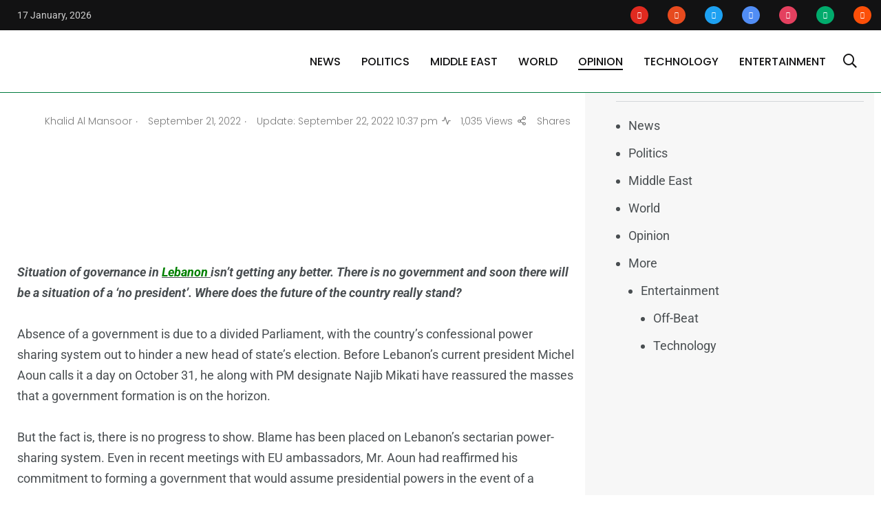

--- FILE ---
content_type: text/html; charset=UTF-8
request_url: https://thearabposts.com/will-lebanon-have-a-stable-government-ever/
body_size: 50437
content:
    <!doctype html>
<html lang="en-US" prefix="og: https://ogp.me/ns#">
    <head><meta charset="UTF-8"><script>if(navigator.userAgent.match(/MSIE|Internet Explorer/i)||navigator.userAgent.match(/Trident\/7\..*?rv:11/i)){var href=document.location.href;if(!href.match(/[?&]nowprocket/)){if(href.indexOf("?")==-1){if(href.indexOf("#")==-1){document.location.href=href+"?nowprocket=1"}else{document.location.href=href.replace("#","?nowprocket=1#")}}else{if(href.indexOf("#")==-1){document.location.href=href+"&nowprocket=1"}else{document.location.href=href.replace("#","&nowprocket=1#")}}}}</script><script>(()=>{class RocketLazyLoadScripts{constructor(){this.v="2.0.4",this.userEvents=["keydown","keyup","mousedown","mouseup","mousemove","mouseover","mouseout","touchmove","touchstart","touchend","touchcancel","wheel","click","dblclick","input"],this.attributeEvents=["onblur","onclick","oncontextmenu","ondblclick","onfocus","onmousedown","onmouseenter","onmouseleave","onmousemove","onmouseout","onmouseover","onmouseup","onmousewheel","onscroll","onsubmit"]}async t(){this.i(),this.o(),/iP(ad|hone)/.test(navigator.userAgent)&&this.h(),this.u(),this.l(this),this.m(),this.k(this),this.p(this),this._(),await Promise.all([this.R(),this.L()]),this.lastBreath=Date.now(),this.S(this),this.P(),this.D(),this.O(),this.M(),await this.C(this.delayedScripts.normal),await this.C(this.delayedScripts.defer),await this.C(this.delayedScripts.async),await this.T(),await this.F(),await this.j(),await this.A(),window.dispatchEvent(new Event("rocket-allScriptsLoaded")),this.everythingLoaded=!0,this.lastTouchEnd&&await new Promise(t=>setTimeout(t,500-Date.now()+this.lastTouchEnd)),this.I(),this.H(),this.U(),this.W()}i(){this.CSPIssue=sessionStorage.getItem("rocketCSPIssue"),document.addEventListener("securitypolicyviolation",t=>{this.CSPIssue||"script-src-elem"!==t.violatedDirective||"data"!==t.blockedURI||(this.CSPIssue=!0,sessionStorage.setItem("rocketCSPIssue",!0))},{isRocket:!0})}o(){window.addEventListener("pageshow",t=>{this.persisted=t.persisted,this.realWindowLoadedFired=!0},{isRocket:!0}),window.addEventListener("pagehide",()=>{this.onFirstUserAction=null},{isRocket:!0})}h(){let t;function e(e){t=e}window.addEventListener("touchstart",e,{isRocket:!0}),window.addEventListener("touchend",function i(o){o.changedTouches[0]&&t.changedTouches[0]&&Math.abs(o.changedTouches[0].pageX-t.changedTouches[0].pageX)<10&&Math.abs(o.changedTouches[0].pageY-t.changedTouches[0].pageY)<10&&o.timeStamp-t.timeStamp<200&&(window.removeEventListener("touchstart",e,{isRocket:!0}),window.removeEventListener("touchend",i,{isRocket:!0}),"INPUT"===o.target.tagName&&"text"===o.target.type||(o.target.dispatchEvent(new TouchEvent("touchend",{target:o.target,bubbles:!0})),o.target.dispatchEvent(new MouseEvent("mouseover",{target:o.target,bubbles:!0})),o.target.dispatchEvent(new PointerEvent("click",{target:o.target,bubbles:!0,cancelable:!0,detail:1,clientX:o.changedTouches[0].clientX,clientY:o.changedTouches[0].clientY})),event.preventDefault()))},{isRocket:!0})}q(t){this.userActionTriggered||("mousemove"!==t.type||this.firstMousemoveIgnored?"keyup"===t.type||"mouseover"===t.type||"mouseout"===t.type||(this.userActionTriggered=!0,this.onFirstUserAction&&this.onFirstUserAction()):this.firstMousemoveIgnored=!0),"click"===t.type&&t.preventDefault(),t.stopPropagation(),t.stopImmediatePropagation(),"touchstart"===this.lastEvent&&"touchend"===t.type&&(this.lastTouchEnd=Date.now()),"click"===t.type&&(this.lastTouchEnd=0),this.lastEvent=t.type,t.composedPath&&t.composedPath()[0].getRootNode()instanceof ShadowRoot&&(t.rocketTarget=t.composedPath()[0]),this.savedUserEvents.push(t)}u(){this.savedUserEvents=[],this.userEventHandler=this.q.bind(this),this.userEvents.forEach(t=>window.addEventListener(t,this.userEventHandler,{passive:!1,isRocket:!0})),document.addEventListener("visibilitychange",this.userEventHandler,{isRocket:!0})}U(){this.userEvents.forEach(t=>window.removeEventListener(t,this.userEventHandler,{passive:!1,isRocket:!0})),document.removeEventListener("visibilitychange",this.userEventHandler,{isRocket:!0}),this.savedUserEvents.forEach(t=>{(t.rocketTarget||t.target).dispatchEvent(new window[t.constructor.name](t.type,t))})}m(){const t="return false",e=Array.from(this.attributeEvents,t=>"data-rocket-"+t),i="["+this.attributeEvents.join("],[")+"]",o="[data-rocket-"+this.attributeEvents.join("],[data-rocket-")+"]",s=(e,i,o)=>{o&&o!==t&&(e.setAttribute("data-rocket-"+i,o),e["rocket"+i]=new Function("event",o),e.setAttribute(i,t))};new MutationObserver(t=>{for(const n of t)"attributes"===n.type&&(n.attributeName.startsWith("data-rocket-")||this.everythingLoaded?n.attributeName.startsWith("data-rocket-")&&this.everythingLoaded&&this.N(n.target,n.attributeName.substring(12)):s(n.target,n.attributeName,n.target.getAttribute(n.attributeName))),"childList"===n.type&&n.addedNodes.forEach(t=>{if(t.nodeType===Node.ELEMENT_NODE)if(this.everythingLoaded)for(const i of[t,...t.querySelectorAll(o)])for(const t of i.getAttributeNames())e.includes(t)&&this.N(i,t.substring(12));else for(const e of[t,...t.querySelectorAll(i)])for(const t of e.getAttributeNames())this.attributeEvents.includes(t)&&s(e,t,e.getAttribute(t))})}).observe(document,{subtree:!0,childList:!0,attributeFilter:[...this.attributeEvents,...e]})}I(){this.attributeEvents.forEach(t=>{document.querySelectorAll("[data-rocket-"+t+"]").forEach(e=>{this.N(e,t)})})}N(t,e){const i=t.getAttribute("data-rocket-"+e);i&&(t.setAttribute(e,i),t.removeAttribute("data-rocket-"+e))}k(t){Object.defineProperty(HTMLElement.prototype,"onclick",{get(){return this.rocketonclick||null},set(e){this.rocketonclick=e,this.setAttribute(t.everythingLoaded?"onclick":"data-rocket-onclick","this.rocketonclick(event)")}})}S(t){function e(e,i){let o=e[i];e[i]=null,Object.defineProperty(e,i,{get:()=>o,set(s){t.everythingLoaded?o=s:e["rocket"+i]=o=s}})}e(document,"onreadystatechange"),e(window,"onload"),e(window,"onpageshow");try{Object.defineProperty(document,"readyState",{get:()=>t.rocketReadyState,set(e){t.rocketReadyState=e},configurable:!0}),document.readyState="loading"}catch(t){console.log("WPRocket DJE readyState conflict, bypassing")}}l(t){this.originalAddEventListener=EventTarget.prototype.addEventListener,this.originalRemoveEventListener=EventTarget.prototype.removeEventListener,this.savedEventListeners=[],EventTarget.prototype.addEventListener=function(e,i,o){o&&o.isRocket||!t.B(e,this)&&!t.userEvents.includes(e)||t.B(e,this)&&!t.userActionTriggered||e.startsWith("rocket-")||t.everythingLoaded?t.originalAddEventListener.call(this,e,i,o):(t.savedEventListeners.push({target:this,remove:!1,type:e,func:i,options:o}),"mouseenter"!==e&&"mouseleave"!==e||t.originalAddEventListener.call(this,e,t.savedUserEvents.push,o))},EventTarget.prototype.removeEventListener=function(e,i,o){o&&o.isRocket||!t.B(e,this)&&!t.userEvents.includes(e)||t.B(e,this)&&!t.userActionTriggered||e.startsWith("rocket-")||t.everythingLoaded?t.originalRemoveEventListener.call(this,e,i,o):t.savedEventListeners.push({target:this,remove:!0,type:e,func:i,options:o})}}J(t,e){this.savedEventListeners=this.savedEventListeners.filter(i=>{let o=i.type,s=i.target||window;return e!==o||t!==s||(this.B(o,s)&&(i.type="rocket-"+o),this.$(i),!1)})}H(){EventTarget.prototype.addEventListener=this.originalAddEventListener,EventTarget.prototype.removeEventListener=this.originalRemoveEventListener,this.savedEventListeners.forEach(t=>this.$(t))}$(t){t.remove?this.originalRemoveEventListener.call(t.target,t.type,t.func,t.options):this.originalAddEventListener.call(t.target,t.type,t.func,t.options)}p(t){let e;function i(e){return t.everythingLoaded?e:e.split(" ").map(t=>"load"===t||t.startsWith("load.")?"rocket-jquery-load":t).join(" ")}function o(o){function s(e){const s=o.fn[e];o.fn[e]=o.fn.init.prototype[e]=function(){return this[0]===window&&t.userActionTriggered&&("string"==typeof arguments[0]||arguments[0]instanceof String?arguments[0]=i(arguments[0]):"object"==typeof arguments[0]&&Object.keys(arguments[0]).forEach(t=>{const e=arguments[0][t];delete arguments[0][t],arguments[0][i(t)]=e})),s.apply(this,arguments),this}}if(o&&o.fn&&!t.allJQueries.includes(o)){const e={DOMContentLoaded:[],"rocket-DOMContentLoaded":[]};for(const t in e)document.addEventListener(t,()=>{e[t].forEach(t=>t())},{isRocket:!0});o.fn.ready=o.fn.init.prototype.ready=function(i){function s(){parseInt(o.fn.jquery)>2?setTimeout(()=>i.bind(document)(o)):i.bind(document)(o)}return"function"==typeof i&&(t.realDomReadyFired?!t.userActionTriggered||t.fauxDomReadyFired?s():e["rocket-DOMContentLoaded"].push(s):e.DOMContentLoaded.push(s)),o([])},s("on"),s("one"),s("off"),t.allJQueries.push(o)}e=o}t.allJQueries=[],o(window.jQuery),Object.defineProperty(window,"jQuery",{get:()=>e,set(t){o(t)}})}P(){const t=new Map;document.write=document.writeln=function(e){const i=document.currentScript,o=document.createRange(),s=i.parentElement;let n=t.get(i);void 0===n&&(n=i.nextSibling,t.set(i,n));const c=document.createDocumentFragment();o.setStart(c,0),c.appendChild(o.createContextualFragment(e)),s.insertBefore(c,n)}}async R(){return new Promise(t=>{this.userActionTriggered?t():this.onFirstUserAction=t})}async L(){return new Promise(t=>{document.addEventListener("DOMContentLoaded",()=>{this.realDomReadyFired=!0,t()},{isRocket:!0})})}async j(){return this.realWindowLoadedFired?Promise.resolve():new Promise(t=>{window.addEventListener("load",t,{isRocket:!0})})}M(){this.pendingScripts=[];this.scriptsMutationObserver=new MutationObserver(t=>{for(const e of t)e.addedNodes.forEach(t=>{"SCRIPT"!==t.tagName||t.noModule||t.isWPRocket||this.pendingScripts.push({script:t,promise:new Promise(e=>{const i=()=>{const i=this.pendingScripts.findIndex(e=>e.script===t);i>=0&&this.pendingScripts.splice(i,1),e()};t.addEventListener("load",i,{isRocket:!0}),t.addEventListener("error",i,{isRocket:!0}),setTimeout(i,1e3)})})})}),this.scriptsMutationObserver.observe(document,{childList:!0,subtree:!0})}async F(){await this.X(),this.pendingScripts.length?(await this.pendingScripts[0].promise,await this.F()):this.scriptsMutationObserver.disconnect()}D(){this.delayedScripts={normal:[],async:[],defer:[]},document.querySelectorAll("script[type$=rocketlazyloadscript]").forEach(t=>{t.hasAttribute("data-rocket-src")?t.hasAttribute("async")&&!1!==t.async?this.delayedScripts.async.push(t):t.hasAttribute("defer")&&!1!==t.defer||"module"===t.getAttribute("data-rocket-type")?this.delayedScripts.defer.push(t):this.delayedScripts.normal.push(t):this.delayedScripts.normal.push(t)})}async _(){await this.L();let t=[];document.querySelectorAll("script[type$=rocketlazyloadscript][data-rocket-src]").forEach(e=>{let i=e.getAttribute("data-rocket-src");if(i&&!i.startsWith("data:")){i.startsWith("//")&&(i=location.protocol+i);try{const o=new URL(i).origin;o!==location.origin&&t.push({src:o,crossOrigin:e.crossOrigin||"module"===e.getAttribute("data-rocket-type")})}catch(t){}}}),t=[...new Map(t.map(t=>[JSON.stringify(t),t])).values()],this.Y(t,"preconnect")}async G(t){if(await this.K(),!0!==t.noModule||!("noModule"in HTMLScriptElement.prototype))return new Promise(e=>{let i;function o(){(i||t).setAttribute("data-rocket-status","executed"),e()}try{if(navigator.userAgent.includes("Firefox/")||""===navigator.vendor||this.CSPIssue)i=document.createElement("script"),[...t.attributes].forEach(t=>{let e=t.nodeName;"type"!==e&&("data-rocket-type"===e&&(e="type"),"data-rocket-src"===e&&(e="src"),i.setAttribute(e,t.nodeValue))}),t.text&&(i.text=t.text),t.nonce&&(i.nonce=t.nonce),i.hasAttribute("src")?(i.addEventListener("load",o,{isRocket:!0}),i.addEventListener("error",()=>{i.setAttribute("data-rocket-status","failed-network"),e()},{isRocket:!0}),setTimeout(()=>{i.isConnected||e()},1)):(i.text=t.text,o()),i.isWPRocket=!0,t.parentNode.replaceChild(i,t);else{const i=t.getAttribute("data-rocket-type"),s=t.getAttribute("data-rocket-src");i?(t.type=i,t.removeAttribute("data-rocket-type")):t.removeAttribute("type"),t.addEventListener("load",o,{isRocket:!0}),t.addEventListener("error",i=>{this.CSPIssue&&i.target.src.startsWith("data:")?(console.log("WPRocket: CSP fallback activated"),t.removeAttribute("src"),this.G(t).then(e)):(t.setAttribute("data-rocket-status","failed-network"),e())},{isRocket:!0}),s?(t.fetchPriority="high",t.removeAttribute("data-rocket-src"),t.src=s):t.src="data:text/javascript;base64,"+window.btoa(unescape(encodeURIComponent(t.text)))}}catch(i){t.setAttribute("data-rocket-status","failed-transform"),e()}});t.setAttribute("data-rocket-status","skipped")}async C(t){const e=t.shift();return e?(e.isConnected&&await this.G(e),this.C(t)):Promise.resolve()}O(){this.Y([...this.delayedScripts.normal,...this.delayedScripts.defer,...this.delayedScripts.async],"preload")}Y(t,e){this.trash=this.trash||[];let i=!0;var o=document.createDocumentFragment();t.forEach(t=>{const s=t.getAttribute&&t.getAttribute("data-rocket-src")||t.src;if(s&&!s.startsWith("data:")){const n=document.createElement("link");n.href=s,n.rel=e,"preconnect"!==e&&(n.as="script",n.fetchPriority=i?"high":"low"),t.getAttribute&&"module"===t.getAttribute("data-rocket-type")&&(n.crossOrigin=!0),t.crossOrigin&&(n.crossOrigin=t.crossOrigin),t.integrity&&(n.integrity=t.integrity),t.nonce&&(n.nonce=t.nonce),o.appendChild(n),this.trash.push(n),i=!1}}),document.head.appendChild(o)}W(){this.trash.forEach(t=>t.remove())}async T(){try{document.readyState="interactive"}catch(t){}this.fauxDomReadyFired=!0;try{await this.K(),this.J(document,"readystatechange"),document.dispatchEvent(new Event("rocket-readystatechange")),await this.K(),document.rocketonreadystatechange&&document.rocketonreadystatechange(),await this.K(),this.J(document,"DOMContentLoaded"),document.dispatchEvent(new Event("rocket-DOMContentLoaded")),await this.K(),this.J(window,"DOMContentLoaded"),window.dispatchEvent(new Event("rocket-DOMContentLoaded"))}catch(t){console.error(t)}}async A(){try{document.readyState="complete"}catch(t){}try{await this.K(),this.J(document,"readystatechange"),document.dispatchEvent(new Event("rocket-readystatechange")),await this.K(),document.rocketonreadystatechange&&document.rocketonreadystatechange(),await this.K(),this.J(window,"load"),window.dispatchEvent(new Event("rocket-load")),await this.K(),window.rocketonload&&window.rocketonload(),await this.K(),this.allJQueries.forEach(t=>t(window).trigger("rocket-jquery-load")),await this.K(),this.J(window,"pageshow");const t=new Event("rocket-pageshow");t.persisted=this.persisted,window.dispatchEvent(t),await this.K(),window.rocketonpageshow&&window.rocketonpageshow({persisted:this.persisted})}catch(t){console.error(t)}}async K(){Date.now()-this.lastBreath>45&&(await this.X(),this.lastBreath=Date.now())}async X(){return document.hidden?new Promise(t=>setTimeout(t)):new Promise(t=>requestAnimationFrame(t))}B(t,e){return e===document&&"readystatechange"===t||(e===document&&"DOMContentLoaded"===t||(e===window&&"DOMContentLoaded"===t||(e===window&&"load"===t||e===window&&"pageshow"===t)))}static run(){(new RocketLazyLoadScripts).t()}}RocketLazyLoadScripts.run()})();</script>
        
        <meta http-equiv="X-UA-Compatible" content="IE=edge">
        <meta name="viewport" content="width=device-width, initial-scale=1.0">
        <link rel="profile" href="https://gmpg.org/xfn/11">
        <link rel="pingback" href="https://thearabposts.com/xmlrpc.php">
		
<!-- 		<link rel="icon" href="wp-content/uploads/cropped-The-Arab-post_Logo_-01.ico?v=2" type="image/x-icon" /> -->
		<link rel="icon" href="https://thearabposts.com/wp-content/uploads/2021/11/cropped-cropped-The-Arab-post_Logo_-01_512x512.png?v=2" />
        <noscript><style>#preloader{display:none;}</style></noscript>
<!-- Search Engine Optimization by Rank Math - https://rankmath.com/ -->
<title>Will Lebanon Have A Stable Government Ever?</title>
<link data-rocket-preload as="style" href="https://fonts.googleapis.com/css?family=Poppins%3A300%2C300i%2C400%2C400i%2C500%2C500i%2C600%2C600i%2C700%2C700i%2C800%2C800i%2C900%7CRoboto%3A300%2C300i%2C400%2C400i%2C500%2C500i%2C700%2C700i%2C900%2C900%26amp%3Bdisplay%3Dswap&#038;subset=latin%2Clatin-ext&#038;display=swap" rel="preload">
<link href="https://fonts.googleapis.com/css?family=Poppins%3A300%2C300i%2C400%2C400i%2C500%2C500i%2C600%2C600i%2C700%2C700i%2C800%2C800i%2C900%7CRoboto%3A300%2C300i%2C400%2C400i%2C500%2C500i%2C700%2C700i%2C900%2C900%26amp%3Bdisplay%3Dswap&#038;subset=latin%2Clatin-ext&#038;display=swap" media="print" onload="this.media=&#039;all&#039;" rel="stylesheet">
<style id="wpr-usedcss">img:is([sizes=auto i],[sizes^="auto," i]){contain-intrinsic-size:3000px 1500px}.shared-counts-wrap{margin:0 0 20px;overflow:hidden;width:100%}.shared-counts-wrap .shared-counts-label{letter-spacing:normal}.shared-counts-wrap.style-icon .shared-counts-button{float:left;display:block;margin:0}.shared-counts-wrap.style-icon .shared-counts-button .shared-counts-icon{display:block;width:32px;height:32px;line-height:32px;text-align:center}.shared-counts-wrap.style-icon .shared-counts-button .shared-counts-icon svg{fill:#999999;width:16px;height:16px}.shared-counts-wrap.style-icon .shared-counts-button:hover{text-decoration:none}.shared-counts-wrap.style-icon .shared-counts-button:hover.facebook svg{fill:#3B5998}.shared-counts-wrap.style-icon .shared-counts-button:hover.twitter svg{fill:#00B6F1}.shared-counts-wrap.style-icon .shared-counts-button:hover.google svg{fill:#dd4b39}.shared-counts-wrap.style-icon .shared-counts-button:hover.linkedin svg{fill:#007BB6}.shared-counts-wrap.style-icon .shared-counts-button:hover.pinterest svg{fill:#CB2027}.shared-counts-wrap.style-icon .shared-counts-button:hover.email svg{fill:#424345}.shared-counts-wrap.style-icon .shared-counts-button.included_total{color:#424345;font-size:20px;line-height:32px}.shared-counts-wrap.style-icon .shared-counts-button.included_total .shared-counts-icon{display:none}.shared-counts-wrap.style-icon .shared-counts-button.included_total .shared-counts-icon-label{float:right;padding-left:5px}img.emoji{display:inline!important;border:none!important;box-shadow:none!important;height:1em!important;width:1em!important;margin:0 .07em!important;vertical-align:-.1em!important;background:0 0!important;padding:0!important}:where(.wp-block-button__link){border-radius:9999px;box-shadow:none;padding:calc(.667em + 2px) calc(1.333em + 2px);text-decoration:none}:root :where(.wp-block-button .wp-block-button__link.is-style-outline),:root :where(.wp-block-button.is-style-outline>.wp-block-button__link){border:2px solid;padding:.667em 1.333em}:root :where(.wp-block-button .wp-block-button__link.is-style-outline:not(.has-text-color)),:root :where(.wp-block-button.is-style-outline>.wp-block-button__link:not(.has-text-color)){color:currentColor}:root :where(.wp-block-button .wp-block-button__link.is-style-outline:not(.has-background)),:root :where(.wp-block-button.is-style-outline>.wp-block-button__link:not(.has-background)){background-color:initial;background-image:none}:where(.wp-block-calendar table:not(.has-background) th){background:#ddd}:where(.wp-block-columns){margin-bottom:1.75em}:where(.wp-block-columns.has-background){padding:1.25em 2.375em}:where(.wp-block-post-comments input[type=submit]){border:none}:where(.wp-block-cover-image:not(.has-text-color)),:where(.wp-block-cover:not(.has-text-color)){color:#fff}:where(.wp-block-cover-image.is-light:not(.has-text-color)),:where(.wp-block-cover.is-light:not(.has-text-color)){color:#000}:root :where(.wp-block-cover h1:not(.has-text-color)),:root :where(.wp-block-cover h2:not(.has-text-color)),:root :where(.wp-block-cover h3:not(.has-text-color)),:root :where(.wp-block-cover h4:not(.has-text-color)),:root :where(.wp-block-cover h5:not(.has-text-color)),:root :where(.wp-block-cover h6:not(.has-text-color)),:root :where(.wp-block-cover p:not(.has-text-color)){color:inherit}:where(.wp-block-file){margin-bottom:1.5em}:where(.wp-block-file__button){border-radius:2em;display:inline-block;padding:.5em 1em}:where(.wp-block-file__button):is(a):active,:where(.wp-block-file__button):is(a):focus,:where(.wp-block-file__button):is(a):hover,:where(.wp-block-file__button):is(a):visited{box-shadow:none;color:#fff;opacity:.85;text-decoration:none}:where(.wp-block-group.wp-block-group-is-layout-constrained){position:relative}:root :where(.wp-block-image.is-style-rounded img,.wp-block-image .is-style-rounded img){border-radius:9999px}:where(.wp-block-latest-comments:not([style*=line-height] .wp-block-latest-comments__comment)){line-height:1.1}:where(.wp-block-latest-comments:not([style*=line-height] .wp-block-latest-comments__comment-excerpt p)){line-height:1.8}:root :where(.wp-block-latest-posts.is-grid){padding:0}:root :where(.wp-block-latest-posts.wp-block-latest-posts__list){padding-left:0}ol,ul{box-sizing:border-box}:root :where(.wp-block-list.has-background){padding:1.25em 2.375em}:where(.wp-block-navigation.has-background .wp-block-navigation-item a:not(.wp-element-button)),:where(.wp-block-navigation.has-background .wp-block-navigation-submenu a:not(.wp-element-button)){padding:.5em 1em}:where(.wp-block-navigation .wp-block-navigation__submenu-container .wp-block-navigation-item a:not(.wp-element-button)),:where(.wp-block-navigation .wp-block-navigation__submenu-container .wp-block-navigation-submenu a:not(.wp-element-button)),:where(.wp-block-navigation .wp-block-navigation__submenu-container .wp-block-navigation-submenu button.wp-block-navigation-item__content),:where(.wp-block-navigation .wp-block-navigation__submenu-container .wp-block-pages-list__item button.wp-block-navigation-item__content){padding:.5em 1em}:root :where(p.has-background){padding:1.25em 2.375em}:where(p.has-text-color:not(.has-link-color)) a{color:inherit}:where(.wp-block-post-comments-form) input:not([type=submit]),:where(.wp-block-post-comments-form) textarea{border:1px solid #949494;font-family:inherit;font-size:1em}:where(.wp-block-post-comments-form) input:where(:not([type=submit]):not([type=checkbox])),:where(.wp-block-post-comments-form) textarea{padding:calc(.667em + 2px)}:where(.wp-block-post-excerpt){box-sizing:border-box;margin-bottom:var(--wp--style--block-gap);margin-top:var(--wp--style--block-gap)}:where(.wp-block-preformatted.has-background){padding:1.25em 2.375em}:where(.wp-block-search__button){border:1px solid #ccc;padding:6px 10px}:where(.wp-block-search__input){font-family:inherit;font-size:inherit;font-style:inherit;font-weight:inherit;letter-spacing:inherit;line-height:inherit;text-transform:inherit}:where(.wp-block-search__button-inside .wp-block-search__inside-wrapper){border:1px solid #949494;box-sizing:border-box;padding:4px}:where(.wp-block-search__button-inside .wp-block-search__inside-wrapper) .wp-block-search__input{border:none;border-radius:0;padding:0 4px}:where(.wp-block-search__button-inside .wp-block-search__inside-wrapper) .wp-block-search__input:focus{outline:0}:where(.wp-block-search__button-inside .wp-block-search__inside-wrapper) :where(.wp-block-search__button){padding:4px 8px}:root :where(.wp-block-separator.is-style-dots){height:auto;line-height:1;text-align:center}:root :where(.wp-block-separator.is-style-dots):before{color:currentColor;content:"···";font-family:serif;font-size:1.5em;letter-spacing:2em;padding-left:2em}:root :where(.wp-block-site-logo.is-style-rounded){border-radius:9999px}:where(.wp-block-social-links:not(.is-style-logos-only)) .wp-social-link{background-color:#f0f0f0;color:#444}:where(.wp-block-social-links:not(.is-style-logos-only)) .wp-social-link-amazon{background-color:#f90;color:#fff}:where(.wp-block-social-links:not(.is-style-logos-only)) .wp-social-link-bandcamp{background-color:#1ea0c3;color:#fff}:where(.wp-block-social-links:not(.is-style-logos-only)) .wp-social-link-behance{background-color:#0757fe;color:#fff}:where(.wp-block-social-links:not(.is-style-logos-only)) .wp-social-link-bluesky{background-color:#0a7aff;color:#fff}:where(.wp-block-social-links:not(.is-style-logos-only)) .wp-social-link-codepen{background-color:#1e1f26;color:#fff}:where(.wp-block-social-links:not(.is-style-logos-only)) .wp-social-link-deviantart{background-color:#02e49b;color:#fff}:where(.wp-block-social-links:not(.is-style-logos-only)) .wp-social-link-dribbble{background-color:#e94c89;color:#fff}:where(.wp-block-social-links:not(.is-style-logos-only)) .wp-social-link-dropbox{background-color:#4280ff;color:#fff}:where(.wp-block-social-links:not(.is-style-logos-only)) .wp-social-link-etsy{background-color:#f45800;color:#fff}:where(.wp-block-social-links:not(.is-style-logos-only)) .wp-social-link-facebook{background-color:#0866ff;color:#fff}:where(.wp-block-social-links:not(.is-style-logos-only)) .wp-social-link-fivehundredpx{background-color:#000;color:#fff}:where(.wp-block-social-links:not(.is-style-logos-only)) .wp-social-link-flickr{background-color:#0461dd;color:#fff}:where(.wp-block-social-links:not(.is-style-logos-only)) .wp-social-link-foursquare{background-color:#e65678;color:#fff}:where(.wp-block-social-links:not(.is-style-logos-only)) .wp-social-link-github{background-color:#24292d;color:#fff}:where(.wp-block-social-links:not(.is-style-logos-only)) .wp-social-link-goodreads{background-color:#eceadd;color:#382110}:where(.wp-block-social-links:not(.is-style-logos-only)) .wp-social-link-google{background-color:#ea4434;color:#fff}:where(.wp-block-social-links:not(.is-style-logos-only)) .wp-social-link-gravatar{background-color:#1d4fc4;color:#fff}:where(.wp-block-social-links:not(.is-style-logos-only)) .wp-social-link-instagram{background-color:#f00075;color:#fff}:where(.wp-block-social-links:not(.is-style-logos-only)) .wp-social-link-lastfm{background-color:#e21b24;color:#fff}:where(.wp-block-social-links:not(.is-style-logos-only)) .wp-social-link-linkedin{background-color:#0d66c2;color:#fff}:where(.wp-block-social-links:not(.is-style-logos-only)) .wp-social-link-mastodon{background-color:#3288d4;color:#fff}:where(.wp-block-social-links:not(.is-style-logos-only)) .wp-social-link-medium{background-color:#000;color:#fff}:where(.wp-block-social-links:not(.is-style-logos-only)) .wp-social-link-meetup{background-color:#f6405f;color:#fff}:where(.wp-block-social-links:not(.is-style-logos-only)) .wp-social-link-patreon{background-color:#000;color:#fff}:where(.wp-block-social-links:not(.is-style-logos-only)) .wp-social-link-pinterest{background-color:#e60122;color:#fff}:where(.wp-block-social-links:not(.is-style-logos-only)) .wp-social-link-pocket{background-color:#ef4155;color:#fff}:where(.wp-block-social-links:not(.is-style-logos-only)) .wp-social-link-reddit{background-color:#ff4500;color:#fff}:where(.wp-block-social-links:not(.is-style-logos-only)) .wp-social-link-skype{background-color:#0478d7;color:#fff}:where(.wp-block-social-links:not(.is-style-logos-only)) .wp-social-link-snapchat{background-color:#fefc00;color:#fff;stroke:#000}:where(.wp-block-social-links:not(.is-style-logos-only)) .wp-social-link-soundcloud{background-color:#ff5600;color:#fff}:where(.wp-block-social-links:not(.is-style-logos-only)) .wp-social-link-spotify{background-color:#1bd760;color:#fff}:where(.wp-block-social-links:not(.is-style-logos-only)) .wp-social-link-telegram{background-color:#2aabee;color:#fff}:where(.wp-block-social-links:not(.is-style-logos-only)) .wp-social-link-threads{background-color:#000;color:#fff}:where(.wp-block-social-links:not(.is-style-logos-only)) .wp-social-link-tiktok{background-color:#000;color:#fff}:where(.wp-block-social-links:not(.is-style-logos-only)) .wp-social-link-tumblr{background-color:#011835;color:#fff}:where(.wp-block-social-links:not(.is-style-logos-only)) .wp-social-link-twitch{background-color:#6440a4;color:#fff}:where(.wp-block-social-links:not(.is-style-logos-only)) .wp-social-link-twitter{background-color:#1da1f2;color:#fff}:where(.wp-block-social-links:not(.is-style-logos-only)) .wp-social-link-vimeo{background-color:#1eb7ea;color:#fff}:where(.wp-block-social-links:not(.is-style-logos-only)) .wp-social-link-vk{background-color:#4680c2;color:#fff}:where(.wp-block-social-links:not(.is-style-logos-only)) .wp-social-link-wordpress{background-color:#3499cd;color:#fff}:where(.wp-block-social-links:not(.is-style-logos-only)) .wp-social-link-whatsapp{background-color:#25d366;color:#fff}:where(.wp-block-social-links:not(.is-style-logos-only)) .wp-social-link-x{background-color:#000;color:#fff}:where(.wp-block-social-links:not(.is-style-logos-only)) .wp-social-link-yelp{background-color:#d32422;color:#fff}:where(.wp-block-social-links:not(.is-style-logos-only)) .wp-social-link-youtube{background-color:red;color:#fff}:where(.wp-block-social-links.is-style-logos-only) .wp-social-link{background:0 0}:where(.wp-block-social-links.is-style-logos-only) .wp-social-link svg{height:1.25em;width:1.25em}:where(.wp-block-social-links.is-style-logos-only) .wp-social-link-amazon{color:#f90}:where(.wp-block-social-links.is-style-logos-only) .wp-social-link-bandcamp{color:#1ea0c3}:where(.wp-block-social-links.is-style-logos-only) .wp-social-link-behance{color:#0757fe}:where(.wp-block-social-links.is-style-logos-only) .wp-social-link-bluesky{color:#0a7aff}:where(.wp-block-social-links.is-style-logos-only) .wp-social-link-codepen{color:#1e1f26}:where(.wp-block-social-links.is-style-logos-only) .wp-social-link-deviantart{color:#02e49b}:where(.wp-block-social-links.is-style-logos-only) .wp-social-link-dribbble{color:#e94c89}:where(.wp-block-social-links.is-style-logos-only) .wp-social-link-dropbox{color:#4280ff}:where(.wp-block-social-links.is-style-logos-only) .wp-social-link-etsy{color:#f45800}:where(.wp-block-social-links.is-style-logos-only) .wp-social-link-facebook{color:#0866ff}:where(.wp-block-social-links.is-style-logos-only) .wp-social-link-fivehundredpx{color:#000}:where(.wp-block-social-links.is-style-logos-only) .wp-social-link-flickr{color:#0461dd}:where(.wp-block-social-links.is-style-logos-only) .wp-social-link-foursquare{color:#e65678}:where(.wp-block-social-links.is-style-logos-only) .wp-social-link-github{color:#24292d}:where(.wp-block-social-links.is-style-logos-only) .wp-social-link-goodreads{color:#382110}:where(.wp-block-social-links.is-style-logos-only) .wp-social-link-google{color:#ea4434}:where(.wp-block-social-links.is-style-logos-only) .wp-social-link-gravatar{color:#1d4fc4}:where(.wp-block-social-links.is-style-logos-only) .wp-social-link-instagram{color:#f00075}:where(.wp-block-social-links.is-style-logos-only) .wp-social-link-lastfm{color:#e21b24}:where(.wp-block-social-links.is-style-logos-only) .wp-social-link-linkedin{color:#0d66c2}:where(.wp-block-social-links.is-style-logos-only) .wp-social-link-mastodon{color:#3288d4}:where(.wp-block-social-links.is-style-logos-only) .wp-social-link-medium{color:#000}:where(.wp-block-social-links.is-style-logos-only) .wp-social-link-meetup{color:#f6405f}:where(.wp-block-social-links.is-style-logos-only) .wp-social-link-patreon{color:#000}:where(.wp-block-social-links.is-style-logos-only) .wp-social-link-pinterest{color:#e60122}:where(.wp-block-social-links.is-style-logos-only) .wp-social-link-pocket{color:#ef4155}:where(.wp-block-social-links.is-style-logos-only) .wp-social-link-reddit{color:#ff4500}:where(.wp-block-social-links.is-style-logos-only) .wp-social-link-skype{color:#0478d7}:where(.wp-block-social-links.is-style-logos-only) .wp-social-link-snapchat{color:#fff;stroke:#000}:where(.wp-block-social-links.is-style-logos-only) .wp-social-link-soundcloud{color:#ff5600}:where(.wp-block-social-links.is-style-logos-only) .wp-social-link-spotify{color:#1bd760}:where(.wp-block-social-links.is-style-logos-only) .wp-social-link-telegram{color:#2aabee}:where(.wp-block-social-links.is-style-logos-only) .wp-social-link-threads{color:#000}:where(.wp-block-social-links.is-style-logos-only) .wp-social-link-tiktok{color:#000}:where(.wp-block-social-links.is-style-logos-only) .wp-social-link-tumblr{color:#011835}:where(.wp-block-social-links.is-style-logos-only) .wp-social-link-twitch{color:#6440a4}:where(.wp-block-social-links.is-style-logos-only) .wp-social-link-twitter{color:#1da1f2}:where(.wp-block-social-links.is-style-logos-only) .wp-social-link-vimeo{color:#1eb7ea}:where(.wp-block-social-links.is-style-logos-only) .wp-social-link-vk{color:#4680c2}:where(.wp-block-social-links.is-style-logos-only) .wp-social-link-whatsapp{color:#25d366}:where(.wp-block-social-links.is-style-logos-only) .wp-social-link-wordpress{color:#3499cd}:where(.wp-block-social-links.is-style-logos-only) .wp-social-link-x{color:#000}:where(.wp-block-social-links.is-style-logos-only) .wp-social-link-yelp{color:#d32422}:where(.wp-block-social-links.is-style-logos-only) .wp-social-link-youtube{color:red}:root :where(.wp-block-social-links .wp-social-link a){padding:.25em}:root :where(.wp-block-social-links.is-style-logos-only .wp-social-link a){padding:0}:root :where(.wp-block-social-links.is-style-pill-shape .wp-social-link a){padding-left:.66667em;padding-right:.66667em}:root :where(.wp-block-tag-cloud.is-style-outline){display:flex;flex-wrap:wrap;gap:1ch}:root :where(.wp-block-tag-cloud.is-style-outline a){border:1px solid;font-size:unset!important;margin-right:0;padding:1ch 2ch;text-decoration:none!important}:root :where(.wp-block-table-of-contents){box-sizing:border-box}:where(.wp-block-term-description){box-sizing:border-box;margin-bottom:var(--wp--style--block-gap);margin-top:var(--wp--style--block-gap)}:where(pre.wp-block-verse){font-family:inherit}:root{--wp--preset--font-size--normal:16px;--wp--preset--font-size--huge:42px}.screen-reader-text{border:0;clip:rect(1px,1px,1px,1px);clip-path:inset(50%);height:1px;margin:-1px;overflow:hidden;padding:0;position:absolute;width:1px;word-wrap:normal!important}.screen-reader-text:focus{background-color:#ddd;clip:auto!important;clip-path:none;color:#444;display:block;font-size:1em;height:auto;left:5px;line-height:normal;padding:15px 23px 14px;text-decoration:none;top:5px;width:auto;z-index:100000}html :where(.has-border-color){border-style:solid}html :where([style*=border-top-color]){border-top-style:solid}html :where([style*=border-right-color]){border-right-style:solid}html :where([style*=border-bottom-color]){border-bottom-style:solid}html :where([style*=border-left-color]){border-left-style:solid}html :where([style*=border-width]){border-style:solid}html :where([style*=border-top-width]){border-top-style:solid}html :where([style*=border-right-width]){border-right-style:solid}html :where([style*=border-bottom-width]){border-bottom-style:solid}html :where([style*=border-left-width]){border-left-style:solid}html :where(img[class*=wp-image-]){height:auto;max-width:100%}:where(figure){margin:0 0 1em}html :where(.is-position-sticky){--wp-admin--admin-bar--position-offset:var(--wp-admin--admin-bar--height,0px)}:root :where(.wp-block-image figcaption){color:#555;font-size:13px;text-align:center}:where(.wp-block-group.has-background){padding:1.25em 2.375em}:root :where(.wp-block-template-part.has-background){margin-bottom:0;margin-top:0;padding:1.25em 2.375em}.social-icon{box-sizing:content-box;display:inline-block;vertical-align:middle}:root{--wp--preset--aspect-ratio--square:1;--wp--preset--aspect-ratio--4-3:4/3;--wp--preset--aspect-ratio--3-4:3/4;--wp--preset--aspect-ratio--3-2:3/2;--wp--preset--aspect-ratio--2-3:2/3;--wp--preset--aspect-ratio--16-9:16/9;--wp--preset--aspect-ratio--9-16:9/16;--wp--preset--color--black:#000000;--wp--preset--color--cyan-bluish-gray:#abb8c3;--wp--preset--color--white:#ffffff;--wp--preset--color--pale-pink:#f78da7;--wp--preset--color--vivid-red:#cf2e2e;--wp--preset--color--luminous-vivid-orange:#ff6900;--wp--preset--color--luminous-vivid-amber:#fcb900;--wp--preset--color--light-green-cyan:#7bdcb5;--wp--preset--color--vivid-green-cyan:#00d084;--wp--preset--color--pale-cyan-blue:#8ed1fc;--wp--preset--color--vivid-cyan-blue:#0693e3;--wp--preset--color--vivid-purple:#9b51e0;--wp--preset--color--light-grayish-magenta:#FF9500;--wp--preset--color--strong-magenta:#FF2C54;--wp--preset--color--very-light-gray:#ffffff;--wp--preset--color--very-dark-gray:#6B7074;--wp--preset--gradient--vivid-cyan-blue-to-vivid-purple:linear-gradient(135deg,rgba(6, 147, 227, 1) 0%,rgb(155, 81, 224) 100%);--wp--preset--gradient--light-green-cyan-to-vivid-green-cyan:linear-gradient(135deg,rgb(122, 220, 180) 0%,rgb(0, 208, 130) 100%);--wp--preset--gradient--luminous-vivid-amber-to-luminous-vivid-orange:linear-gradient(135deg,rgba(252, 185, 0, 1) 0%,rgba(255, 105, 0, 1) 100%);--wp--preset--gradient--luminous-vivid-orange-to-vivid-red:linear-gradient(135deg,rgba(255, 105, 0, 1) 0%,rgb(207, 46, 46) 100%);--wp--preset--gradient--very-light-gray-to-cyan-bluish-gray:linear-gradient(135deg,rgb(238, 238, 238) 0%,rgb(169, 184, 195) 100%);--wp--preset--gradient--cool-to-warm-spectrum:linear-gradient(135deg,rgb(74, 234, 220) 0%,rgb(151, 120, 209) 20%,rgb(207, 42, 186) 40%,rgb(238, 44, 130) 60%,rgb(251, 105, 98) 80%,rgb(254, 248, 76) 100%);--wp--preset--gradient--blush-light-purple:linear-gradient(135deg,rgb(255, 206, 236) 0%,rgb(152, 150, 240) 100%);--wp--preset--gradient--blush-bordeaux:linear-gradient(135deg,rgb(254, 205, 165) 0%,rgb(254, 45, 45) 50%,rgb(107, 0, 62) 100%);--wp--preset--gradient--luminous-dusk:linear-gradient(135deg,rgb(255, 203, 112) 0%,rgb(199, 81, 192) 50%,rgb(65, 88, 208) 100%);--wp--preset--gradient--pale-ocean:linear-gradient(135deg,rgb(255, 245, 203) 0%,rgb(182, 227, 212) 50%,rgb(51, 167, 181) 100%);--wp--preset--gradient--electric-grass:linear-gradient(135deg,rgb(202, 248, 128) 0%,rgb(113, 206, 126) 100%);--wp--preset--gradient--midnight:linear-gradient(135deg,rgb(2, 3, 129) 0%,rgb(40, 116, 252) 100%);--wp--preset--font-size--small:12px;--wp--preset--font-size--medium:20px;--wp--preset--font-size--large:36px;--wp--preset--font-size--x-large:42px;--wp--preset--font-size--normal:16px;--wp--preset--font-size--huge:50px;--wp--preset--spacing--20:0.44rem;--wp--preset--spacing--30:0.67rem;--wp--preset--spacing--40:1rem;--wp--preset--spacing--50:1.5rem;--wp--preset--spacing--60:2.25rem;--wp--preset--spacing--70:3.38rem;--wp--preset--spacing--80:5.06rem;--wp--preset--shadow--natural:6px 6px 9px rgba(0, 0, 0, .2);--wp--preset--shadow--deep:12px 12px 50px rgba(0, 0, 0, .4);--wp--preset--shadow--sharp:6px 6px 0px rgba(0, 0, 0, .2);--wp--preset--shadow--outlined:6px 6px 0px -3px rgba(255, 255, 255, 1),6px 6px rgba(0, 0, 0, 1);--wp--preset--shadow--crisp:6px 6px 0px rgba(0, 0, 0, 1)}:where(.is-layout-flex){gap:.5em}:where(.is-layout-grid){gap:.5em}:where(.wp-block-post-template.is-layout-flex){gap:1.25em}:where(.wp-block-post-template.is-layout-grid){gap:1.25em}:where(.wp-block-columns.is-layout-flex){gap:2em}:where(.wp-block-columns.is-layout-grid){gap:2em}:root :where(.wp-block-pullquote){font-size:1.5em;line-height:1.6}#cookie-notice,#cookie-notice .cn-button:not(.cn-button-custom){font-family:-apple-system,BlinkMacSystemFont,Arial,Roboto,"Helvetica Neue",sans-serif;font-weight:400;font-size:13px;text-align:center}#cookie-notice{position:fixed;min-width:100%;height:auto;z-index:100000;letter-spacing:0;line-height:20px;left:0}#cookie-notice,#cookie-notice *{-webkit-box-sizing:border-box;-moz-box-sizing:border-box;box-sizing:border-box}#cookie-notice.cn-animated{-webkit-animation-duration:.5s!important;animation-duration:.5s!important;-webkit-animation-fill-mode:both;animation-fill-mode:both}#cookie-notice .cookie-notice-container{display:block}#cookie-notice.cookie-notice-hidden .cookie-notice-container{display:none}.cn-position-bottom{bottom:0}.cookie-notice-container{padding:15px 30px;text-align:center;width:100%;z-index:2}.cn-close-icon{position:absolute;right:15px;top:50%;margin-top:-10px;width:15px;height:15px;opacity:.5;padding:10px;outline:0;cursor:pointer}.cn-close-icon:hover{opacity:1}.cn-close-icon:after,.cn-close-icon:before{position:absolute;content:' ';height:15px;width:2px;top:3px;background-color:grey}.cn-close-icon:before{transform:rotate(45deg)}.cn-close-icon:after{transform:rotate(-45deg)}#cookie-notice .cn-revoke-cookie{margin:0}#cookie-notice .cn-button{margin:0 0 0 10px;display:inline-block}#cookie-notice .cn-button:not(.cn-button-custom){letter-spacing:.25px;margin:0 0 0 10px;text-transform:none;display:inline-block;cursor:pointer;touch-action:manipulation;white-space:nowrap;outline:0;box-shadow:none;text-shadow:none;border:none;-webkit-border-radius:3px;-moz-border-radius:3px;border-radius:3px;text-decoration:none;padding:8.5px 10px;line-height:1;color:inherit}.cn-text-container{margin:0 0 6px}.cn-buttons-container,.cn-text-container{display:inline-block}#cookie-notice.cookie-notice-visible.cn-effect-fade,#cookie-notice.cookie-revoke-visible.cn-effect-fade{-webkit-animation-name:fadeIn;animation-name:fadeIn}#cookie-notice.cn-effect-fade{-webkit-animation-name:fadeOut;animation-name:fadeOut}@media all and (max-width:900px){.cookie-notice-container #cn-notice-buttons,.cookie-notice-container #cn-notice-text{display:block}#cookie-notice .cn-button{margin:0 5px 5px}}@media all and (max-width:480px){.cookie-notice-container{padding:15px 25px}}.pjnt-content{white-space:nowrap;display:inline-block;position:relative;left:0}#my_switcher{position:fixed;right:-30px;top:50%;transform:translateY(-50%) rotate(90deg);z-index:9999}#my_switcher ul{margin:0;padding:0;list-style:none;display:flex;align-items:center;justify-content:center}#my_switcher ul li a{position:relative;font-family:var(--primary-font);font-size:1.4rem;line-height:2.2rem;color:var(--primary-color);font-weight:var(--p-semi-bold);text-transform:uppercase;display:block}#my_switcher ul li a{border:2px solid var(--primary-color);padding:5px 13px;display:flex;align-items:center}#my_switcher ul li:last-child a{border-left-width:1px;border-radius:0 100px 100px 0;padding-right:15px}#my_switcher ul li:first-child a{border-right-width:1px;border-radius:100px 0 0 100px;padding-left:15px}#my_switcher ul li a.active{color:#fff;background:var(--primary-color);border-color:var(--primary-color)}.fa,.fab,.fal,.far,.fas{-moz-osx-font-smoothing:grayscale;-webkit-font-smoothing:antialiased;display:inline-block;font-style:normal;font-variant:normal;text-rendering:auto;line-height:1}.fa-facebook-f:before{content:"\f39e"}.fab{font-family:"Font Awesome 5 Brands"}@font-face{font-display:swap;font-family:"Font Awesome 5 Pro";font-style:normal;font-weight:300;src:url(https://thearabposts.com/wp-content/themes/papr/assets/fonts/font-awesome/fa-light-300.eot);src:url(https://thearabposts.com/wp-content/themes/papr/assets/fonts/font-awesome/fa-light-300.eot?#iefix) format("embedded-opentype"),url(https://thearabposts.com/wp-content/themes/papr/assets/fonts/font-awesome/fa-light-300.woff2) format("woff2"),url(https://thearabposts.com/wp-content/themes/papr/assets/fonts/font-awesome/fa-light-300.woff) format("woff"),url(https://thearabposts.com/wp-content/themes/papr/assets/fonts/font-awesome/fa-light-300.ttf) format("truetype"),url(https://thearabposts.com/wp-content/themes/papr/assets/fonts/font-awesome/fa-light-300.svg#fontawesome) format("svg")}.fal{font-weight:300}@font-face{font-display:swap;font-family:"Font Awesome 5 Pro";font-style:normal;font-weight:400;src:url(https://thearabposts.com/wp-content/themes/papr/assets/fonts/font-awesome/fa-regular-400.eot);src:url(https://thearabposts.com/wp-content/themes/papr/assets/fonts/font-awesome) format("embedded-opentype"),url(https://thearabposts.com/wp-content/themes/papr/assets/fonts/font-awesome/fa-regular-400.woff2) format("woff2"),url(https://thearabposts.com/wp-content/themes/papr/assets/fonts/font-awesome/fa-regular-400.woff) format("woff"),url(https://thearabposts.com/wp-content/themes/papr/assets/fonts/font-awesome/fa-regular-400.ttf) format("truetype"),url(https://thearabposts.com/wp-content/themes/papr/assets/fonts/font-awesome/fa-regular-400.svg#fontawesome) format("svg")}.fal,.far{font-family:"Font Awesome 5 Pro"}.far{font-weight:400}.fa,.fas{font-family:"Font Awesome 5 Pro";font-weight:900}@keyframes plyr-progress{to{background-position:25px 0}}@keyframes plyr-popup{0%{opacity:.5;transform:translateY(10px)}to{opacity:1;transform:translateY(0)}}@keyframes plyr-fade-in{from{opacity:0}to{opacity:1}}.plyr{-moz-osx-font-smoothing:auto;-webkit-font-smoothing:subpixel-antialiased;direction:ltr;font-family:Avenir,"Avenir Next","Helvetica Neue","Segoe UI",Helvetica,Arial,sans-serif;font-variant-numeric:tabular-nums;font-weight:500;line-height:1.7;max-width:100%;min-width:200px;position:relative;text-shadow:none;transition:box-shadow .3s ease}.plyr audio,.plyr video{border-radius:inherit;height:auto;vertical-align:middle;width:100%}.plyr button{font:inherit;line-height:inherit;width:auto}.plyr:focus{outline:0}.plyr--full-ui{box-sizing:border-box}.plyr--full-ui *,.plyr--full-ui ::after,.plyr--full-ui ::before{box-sizing:inherit}.plyr--full-ui a,.plyr--full-ui button,.plyr--full-ui input,.plyr--full-ui label{touch-action:manipulation}.plyr__badge{background:#4a5764;border-radius:2px;color:#fff;font-size:9px;line-height:1;padding:3px 4px}.plyr--full-ui ::-webkit-media-text-track-container{display:none}.plyr__captions{animation:.3s plyr-fade-in;bottom:0;color:#fff;display:none;font-size:14px;left:0;padding:10px;position:absolute;text-align:center;transition:transform .4s ease-in-out;width:100%}.plyr__captions .plyr__caption{background:rgba(0,0,0,.8);border-radius:2px;-webkit-box-decoration-break:clone;box-decoration-break:clone;line-height:185%;padding:.2em .5em;white-space:pre-wrap}.plyr__captions .plyr__caption div{display:inline}.plyr__captions span:empty{display:none}@media (min-width:480px){.plyr__captions{font-size:16px;padding:20px}.plyr__volume{max-width:90px}}@media (min-width:768px){.plyr__captions{font-size:18px}}.plyr--captions-active .plyr__captions{display:block}.plyr:not(.plyr--hide-controls) .plyr__controls:not(:empty)~.plyr__captions{transform:translateY(-40px)}.plyr__control{background:0 0;border:0;border-radius:3px;color:inherit;cursor:pointer;flex-shrink:0;overflow:visible;padding:7px;position:relative;transition:all .3s ease}.plyr__control svg{display:block;fill:currentColor;height:18px;pointer-events:none;width:18px}.plyr__control:focus{outline:0}.plyr__control.plyr__tab-focus{box-shadow:0 0 0 5px rgba(0,179,255,.5);outline:0}a.plyr__control{text-decoration:none}a.plyr__control::after,a.plyr__control::before{display:none}.plyr__control.plyr__control--pressed .icon--not-pressed,.plyr__control.plyr__control--pressed .label--not-pressed,.plyr__control:not(.plyr__control--pressed) .icon--pressed,.plyr__control:not(.plyr__control--pressed) .label--pressed{display:none}.plyr--full-ui ::-webkit-media-controls{display:none}.plyr__controls{align-items:center;display:flex;justify-content:flex-end;text-align:center}.plyr__controls .plyr__progress__container{flex:1;min-width:0}.plyr__controls .plyr__controls__item{margin-left:2.5px}.plyr__controls .plyr__controls__item:first-child{margin-left:0;margin-right:auto}.plyr__controls .plyr__controls__item.plyr__progress__container{padding-left:2.5px}.plyr__controls .plyr__controls__item.plyr__time{padding:0 5px}.plyr__controls .plyr__controls__item.plyr__progress__container:first-child,.plyr__controls .plyr__controls__item.plyr__time+.plyr__time,.plyr__controls .plyr__controls__item.plyr__time:first-child{padding-left:0}.plyr__controls .plyr__controls__item.plyr__volume{padding-right:5px}.plyr__controls .plyr__controls__item.plyr__volume:first-child{padding-right:0}.plyr__controls:empty{display:none}.plyr__menu{display:flex;position:relative}.plyr__menu .plyr__control svg{transition:transform .3s ease}.plyr__menu .plyr__control[aria-expanded=true] svg{transform:rotate(90deg)}.plyr__menu .plyr__control[aria-expanded=true] .plyr__tooltip{display:none}.plyr__menu__container{animation:.2s plyr-popup;background:rgba(255,255,255,.9);border-radius:4px;bottom:100%;box-shadow:0 1px 2px rgba(0,0,0,.15);color:#4a5764;font-size:16px;margin-bottom:10px;position:absolute;right:-3px;text-align:left;white-space:nowrap;z-index:3}.plyr__menu__container>div{overflow:hidden;transition:height .35s cubic-bezier(.4,0,.2,1),width .35s cubic-bezier(.4,0,.2,1)}.plyr__menu__container::after{border:4px solid transparent;border-top-color:rgba(255,255,255,.9);content:'';height:0;position:absolute;right:15px;top:100%;width:0}.plyr__menu__container [role=menu]{padding:7px}.plyr__menu__container [role=menuitem],.plyr__menu__container [role=menuitemradio]{margin-top:2px}.plyr__menu__container [role=menuitem]:first-child,.plyr__menu__container [role=menuitemradio]:first-child{margin-top:0}.plyr__menu__container .plyr__control{align-items:center;color:#4a5764;display:flex;font-size:14px;padding:4px 11px;-webkit-user-select:none;-moz-user-select:none;-ms-user-select:none;user-select:none;width:100%}.plyr__menu__container .plyr__control>span{align-items:inherit;display:flex;width:100%}.plyr__menu__container .plyr__control::after{border:4px solid transparent;content:'';position:absolute;top:50%;transform:translateY(-50%)}.plyr__menu__container .plyr__control[role=menuitemradio]{padding-left:7px}.plyr__menu__container .plyr__control[role=menuitemradio]::after,.plyr__menu__container .plyr__control[role=menuitemradio]::before{border-radius:100%}.plyr__menu__container .plyr__control[role=menuitemradio]::before{background:rgba(0,0,0,.1);content:'';display:block;flex-shrink:0;height:16px;margin-right:10px;transition:all .3s ease;width:16px}.plyr__menu__container .plyr__control[role=menuitemradio]::after{background:#fff;border:0;height:6px;left:12px;opacity:0;top:50%;transform:translateY(-50%) scale(0);transition:transform .3s ease,opacity .3s ease;width:6px}.plyr__menu__container .plyr__control[role=menuitemradio][aria-checked=true]::before{background:#00b3ff}.plyr__menu__container .plyr__control[role=menuitemradio][aria-checked=true]::after{opacity:1;transform:translateY(-50%) scale(1)}.plyr__menu__container .plyr__control[role=menuitemradio].plyr__tab-focus::before,.plyr__menu__container .plyr__control[role=menuitemradio]:hover::before{background:rgba(0,0,0,.1)}.plyr__menu__container .plyr__menu__value{align-items:center;display:flex;margin-left:auto;margin-right:-5px;overflow:hidden;padding-left:25px;pointer-events:none}.plyr--full-ui input[type=range]{-webkit-appearance:none;background:0 0;border:0;border-radius:26px;color:#00b3ff;display:block;height:19px;margin:0;padding:0;transition:box-shadow .3s ease;width:100%}.plyr--full-ui input[type=range]::-webkit-slider-runnable-track{background:0 0;border:0;border-radius:2.5px;height:5px;transition:box-shadow .3s ease;-webkit-user-select:none;user-select:none;background-image:linear-gradient(to right,currentColor var(--value,0),transparent var(--value,0))}.plyr--full-ui input[type=range]::-webkit-slider-thumb{background:#fff;border:0;border-radius:100%;box-shadow:0 1px 1px rgba(0,0,0,.15),0 0 0 1px rgba(35,41,47,.2);height:13px;position:relative;transition:all .2s ease;width:13px;-webkit-appearance:none;margin-top:-4px}.plyr--full-ui input[type=range]::-moz-range-track{background:0 0;border:0;border-radius:2.5px;height:5px;transition:box-shadow .3s ease;-moz-user-select:none;user-select:none}.plyr--full-ui input[type=range]::-moz-range-thumb{background:#fff;border:0;border-radius:100%;box-shadow:0 1px 1px rgba(0,0,0,.15),0 0 0 1px rgba(35,41,47,.2);height:13px;position:relative;transition:all .2s ease;width:13px}.plyr--full-ui input[type=range]::-moz-range-progress{background:currentColor;border-radius:2.5px;height:5px}.plyr--full-ui input[type=range]::-ms-track{background:0 0;border:0;border-radius:2.5px;height:5px;transition:box-shadow .3s ease;-ms-user-select:none;user-select:none;color:transparent}.plyr--full-ui input[type=range]::-ms-fill-upper{background:0 0;border:0;border-radius:2.5px;height:5px;transition:box-shadow .3s ease;-ms-user-select:none;user-select:none}.plyr--full-ui input[type=range]::-ms-fill-lower{background:0 0;border:0;border-radius:2.5px;height:5px;transition:box-shadow .3s ease;-ms-user-select:none;user-select:none;background:currentColor}.plyr--full-ui input[type=range]::-ms-thumb{background:#fff;border:0;border-radius:100%;box-shadow:0 1px 1px rgba(0,0,0,.15),0 0 0 1px rgba(35,41,47,.2);height:13px;position:relative;transition:all .2s ease;width:13px;margin-top:0}.plyr--full-ui input[type=range]::-ms-tooltip{display:none}.plyr--full-ui input[type=range]:focus{outline:0}.plyr--full-ui input[type=range]::-moz-focus-outer{border:0}.plyr--full-ui input[type=range].plyr__tab-focus::-webkit-slider-runnable-track{box-shadow:0 0 0 5px rgba(0,179,255,.5);outline:0}.plyr--full-ui input[type=range].plyr__tab-focus::-moz-range-track{box-shadow:0 0 0 5px rgba(0,179,255,.5);outline:0}.plyr--full-ui input[type=range].plyr__tab-focus::-ms-track{box-shadow:0 0 0 5px rgba(0,179,255,.5);outline:0}.plyr__poster{background-color:#000;background-position:50% 50%;background-repeat:no-repeat;background-size:contain;height:100%;left:0;opacity:0;position:absolute;top:0;transition:opacity .2s ease;width:100%;z-index:1}.plyr--stopped.plyr__poster-enabled .plyr__poster{opacity:1}.plyr__time{font-size:14px}.plyr__time+.plyr__time::before{content:'\2044';margin-right:10px}@media (max-width:767px){.plyr__time+.plyr__time{display:none}}.plyr__tooltip{background:rgba(255,255,255,.9);border-radius:3px;bottom:100%;box-shadow:0 1px 2px rgba(0,0,0,.15);color:#4a5764;font-size:14px;font-weight:500;left:50%;line-height:1.3;margin-bottom:10px;opacity:0;padding:5px 7.5px;pointer-events:none;position:absolute;transform:translate(-50%,10px) scale(.8);transform-origin:50% 100%;transition:transform .2s .1s ease,opacity .2s .1s ease;white-space:nowrap;z-index:2}.plyr__tooltip::before{border-left:4px solid transparent;border-right:4px solid transparent;border-top:4px solid rgba(255,255,255,.9);bottom:-4px;content:'';height:0;left:50%;position:absolute;transform:translateX(-50%);width:0;z-index:2}.plyr .plyr__control.plyr__tab-focus .plyr__tooltip,.plyr .plyr__control:hover .plyr__tooltip{opacity:1;transform:translate(-50%,0) scale(1)}.plyr .plyr__control:hover .plyr__tooltip{z-index:3}.plyr__controls>.plyr__control:first-child .plyr__tooltip,.plyr__controls>.plyr__control:first-child+.plyr__control .plyr__tooltip{left:0;transform:translate(0,10px) scale(.8);transform-origin:0 100%}.plyr__controls>.plyr__control:first-child .plyr__tooltip::before,.plyr__controls>.plyr__control:first-child+.plyr__control .plyr__tooltip::before{left:16px}.plyr__controls>.plyr__control:last-child .plyr__tooltip{left:auto;right:0;transform:translate(0,10px) scale(.8);transform-origin:100% 100%}.plyr__controls>.plyr__control:last-child .plyr__tooltip::before{left:auto;right:16px;transform:translateX(50%)}.plyr__controls>.plyr__control:first-child+.plyr__control.plyr__tab-focus .plyr__tooltip,.plyr__controls>.plyr__control:first-child+.plyr__control:hover .plyr__tooltip,.plyr__controls>.plyr__control:first-child.plyr__tab-focus .plyr__tooltip,.plyr__controls>.plyr__control:first-child:hover .plyr__tooltip,.plyr__controls>.plyr__control:last-child.plyr__tab-focus .plyr__tooltip,.plyr__controls>.plyr__control:last-child:hover .plyr__tooltip{transform:translate(0,0) scale(1)}.plyr__video-wrapper{background:#000;border-radius:inherit;overflow:hidden;position:relative;z-index:0}.plyr__video-embed,.plyr__video-wrapper--fixed-ratio{height:0;padding-bottom:56.25%}.plyr__video-embed iframe,.plyr__video-wrapper--fixed-ratio video{border:0;height:100%;left:0;position:absolute;top:0;-webkit-user-select:none;-moz-user-select:none;-ms-user-select:none;user-select:none;width:100%}.plyr--full-ui .plyr__video-embed>.plyr__video-embed__container{padding-bottom:240%;position:relative;transform:translateY(-38.28125%)}.plyr__progress{left:6.5px;margin-right:13px;position:relative}.plyr__progress input[type=range],.plyr__progress__buffer{margin-left:-6.5px;margin-right:-6.5px;width:calc(100% + 13px)}.plyr__progress input[type=range]{position:relative;z-index:2}.plyr__progress .plyr__tooltip{font-size:14px;left:0}.plyr__progress__buffer{-webkit-appearance:none;background:0 0;border:0;border-radius:100px;height:5px;left:0;margin-top:-2.5px;padding:0;position:absolute;top:50%}.plyr__progress__buffer::-webkit-progress-bar{background:0 0}.plyr__progress__buffer::-webkit-progress-value{background:currentColor;border-radius:100px;min-width:5px;transition:width .2s ease}.plyr__progress__buffer::-moz-progress-bar{background:currentColor;border-radius:100px;min-width:5px;transition:width .2s ease}.plyr__progress__buffer::-ms-fill{border-radius:100px;transition:width .2s ease}.plyr--loading .plyr__progress__buffer{animation:1s linear infinite plyr-progress;background-image:linear-gradient(-45deg,rgba(35,41,47,.6) 25%,transparent 25%,transparent 50%,rgba(35,41,47,.6) 50%,rgba(35,41,47,.6) 75%,transparent 75%,transparent);background-repeat:repeat-x;background-size:25px 25px;color:transparent}.plyr__volume{align-items:center;display:flex;flex:1;position:relative}.plyr__volume input[type=range]{margin-left:5px;position:relative;z-index:2}@media (min-width:768px){.plyr__volume{max-width:110px}}.plyr--is-ios .plyr__volume{display:none!important}.plyr:fullscreen{background:#000;border-radius:0!important;height:100%;margin:0;width:100%}.plyr:fullscreen video{height:100%}.plyr:fullscreen .plyr__video-wrapper{height:100%;position:static}.plyr:fullscreen.plyr--hide-controls{cursor:none}.plyr:-webkit-full-screen{background:#000;border-radius:0!important;height:100%;margin:0;width:100%}.plyr:-webkit-full-screen video{height:100%}.plyr:-webkit-full-screen .plyr__video-wrapper{height:100%;position:static}.plyr:-webkit-full-screen.plyr--hide-controls{cursor:none}.plyr:-moz-full-screen{background:#000;border-radius:0!important;height:100%;margin:0;width:100%}.plyr:-moz-full-screen video{height:100%}.plyr:-moz-full-screen .plyr__video-wrapper{height:100%;position:static}.plyr:-moz-full-screen.plyr--hide-controls{cursor:none}.plyr:-ms-fullscreen{background:#000;border-radius:0!important;height:100%;margin:0;width:100%}.plyr:-ms-fullscreen video{height:100%}.plyr:-ms-fullscreen .plyr__video-wrapper{height:100%;position:static}.plyr:-ms-fullscreen.plyr--hide-controls{cursor:none}.plyr--fullscreen-fallback{background:#000;border-radius:0!important;height:100%;margin:0;width:100%;bottom:0;left:0;position:fixed;right:0;top:0;z-index:10000000}.plyr--fullscreen-fallback video{height:100%}.plyr--fullscreen-fallback .plyr__video-wrapper{height:100%;position:static}.plyr--fullscreen-fallback.plyr--hide-controls{cursor:none}@media (min-width:1024px){.plyr:fullscreen .plyr__captions{font-size:21px}.plyr:-webkit-full-screen .plyr__captions{font-size:21px}.plyr:-moz-full-screen .plyr__captions{font-size:21px}.plyr:-ms-fullscreen .plyr__captions{font-size:21px}.plyr--fullscreen-fallback .plyr__captions{font-size:21px}}.plyr__ads{border-radius:inherit;bottom:0;cursor:pointer;left:0;overflow:hidden;position:absolute;right:0;top:0;z-index:-1}.plyr__ads>div,.plyr__ads>div iframe{height:100%;position:absolute;width:100%}.plyr__ads::after{background:rgba(35,41,47,.8);border-radius:2px;bottom:10px;color:#fff;content:attr(data-badge-text);font-size:11px;padding:2px 6px;pointer-events:none;position:absolute;right:10px;z-index:3}.plyr__ads::after:empty{display:none}.plyr__cues{background:currentColor;display:block;height:5px;left:0;margin:-2.5px 0 0;opacity:.8;position:absolute;top:50%;width:3px;z-index:3}.plyr__preview-thumb{background-color:rgba(255,255,255,.9);border-radius:3px;bottom:100%;box-shadow:0 1px 2px rgba(0,0,0,.15);margin-bottom:10px;opacity:0;padding:3px;pointer-events:none;position:absolute;transform:translate(0,10px) scale(.8);transform-origin:50% 100%;transition:transform .2s .1s ease,opacity .2s .1s ease;z-index:2}.plyr__preview-thumb--is-shown{opacity:1;transform:translate(0,0) scale(1)}.plyr__preview-thumb::before{border-left:4px solid transparent;border-right:4px solid transparent;border-top:4px solid rgba(255,255,255,.9);bottom:-4px;content:'';height:0;left:50%;position:absolute;transform:translateX(-50%);width:0;z-index:2}.plyr__preview-thumb__image-container{background:#c1c9d1;border-radius:2px;overflow:hidden;position:relative;z-index:0}.plyr__preview-thumb__image-container img{height:100%;left:0;max-height:none;max-width:none;position:absolute;top:0;width:100%}.plyr__preview-thumb__time-container{bottom:6px;left:0;position:absolute;right:0;white-space:nowrap;z-index:3}.plyr__preview-thumb__time-container span{background-color:rgba(0,0,0,.55);border-radius:2px;color:#fff;font-size:14px;padding:3px 6px}.plyr__preview-scrubbing{bottom:0;filter:blur(1px);height:100%;left:0;margin:auto;opacity:0;overflow:hidden;position:absolute;right:0;top:0;transition:opacity .3s ease;width:100%;z-index:1}.plyr__preview-scrubbing--is-shown{opacity:1}.plyr__preview-scrubbing img{height:100%;left:0;max-height:none;max-width:none;object-fit:contain;position:absolute;top:0;width:100%}.plyr--no-transition{transition:none!important}.plyr__sr-only{clip:rect(1px,1px,1px,1px);overflow:hidden;border:0!important;height:1px!important;padding:0!important;position:absolute!important;width:1px!important}.plyr [hidden]{display:none!important}@font-face{font-display:swap;font-family:feather;src:url('https://thearabposts.com/wp-content/themes/papr/assets/fonts/feather.eot?t=1525787366991');src:url('https://thearabposts.com/wp-content/themes/papr/assets/fonts/feather.eot?t=1525787366991#iefix') format('embedded-opentype'),url('https://thearabposts.com/wp-content/themes/papr/assets/fonts/feather.woff?t=1525787366991') format('woff'),url('https://thearabposts.com/wp-content/themes/papr/assets/fonts/feather.ttf?t=1525787366991') format('truetype'),url('https://thearabposts.com/wp-content/themes/papr/assets/fonts/feather.svg?t=1525787366991#feather') format('svg')}.feather{font-family:feather!important;speak:none;font-style:normal;font-weight:400;font-variant:normal;text-transform:none;line-height:1;-webkit-font-smoothing:antialiased;-moz-osx-font-smoothing:grayscale}.icon-activity:before{content:"\e81d"}.icon-chevron-left:before{content:"\e843"}.icon-chevron-right:before{content:"\e844"}.icon-share-2:before{content:"\e8c0"}@-webkit-keyframes bounce{20%,53%,80%,from,to{-webkit-animation-timing-function:cubic-bezier(0.215,0.61,0.355,1);animation-timing-function:cubic-bezier(0.215,0.61,0.355,1);-webkit-transform:translate3d(0,0,0);transform:translate3d(0,0,0)}40%,43%{-webkit-animation-timing-function:cubic-bezier(0.755,0.05,0.855,0.06);animation-timing-function:cubic-bezier(0.755,0.05,0.855,0.06);-webkit-transform:translate3d(0,-30px,0);transform:translate3d(0,-30px,0)}70%{-webkit-animation-timing-function:cubic-bezier(0.755,0.05,0.855,0.06);animation-timing-function:cubic-bezier(0.755,0.05,0.855,0.06);-webkit-transform:translate3d(0,-15px,0);transform:translate3d(0,-15px,0)}90%{-webkit-transform:translate3d(0,-4px,0);transform:translate3d(0,-4px,0)}}@keyframes bounce{20%,53%,80%,from,to{-webkit-animation-timing-function:cubic-bezier(0.215,0.61,0.355,1);animation-timing-function:cubic-bezier(0.215,0.61,0.355,1);-webkit-transform:translate3d(0,0,0);transform:translate3d(0,0,0)}40%,43%{-webkit-animation-timing-function:cubic-bezier(0.755,0.05,0.855,0.06);animation-timing-function:cubic-bezier(0.755,0.05,0.855,0.06);-webkit-transform:translate3d(0,-30px,0);transform:translate3d(0,-30px,0)}70%{-webkit-animation-timing-function:cubic-bezier(0.755,0.05,0.855,0.06);animation-timing-function:cubic-bezier(0.755,0.05,0.855,0.06);-webkit-transform:translate3d(0,-15px,0);transform:translate3d(0,-15px,0)}90%{-webkit-transform:translate3d(0,-4px,0);transform:translate3d(0,-4px,0)}}.bounce{-webkit-animation-name:bounce;animation-name:bounce;-webkit-transform-origin:center bottom;transform-origin:center bottom}@-webkit-keyframes swing{20%{-webkit-transform:rotate3d(0,0,1,15deg);transform:rotate3d(0,0,1,15deg)}40%{-webkit-transform:rotate3d(0,0,1,-10deg);transform:rotate3d(0,0,1,-10deg)}60%{-webkit-transform:rotate3d(0,0,1,5deg);transform:rotate3d(0,0,1,5deg)}80%{-webkit-transform:rotate3d(0,0,1,-5deg);transform:rotate3d(0,0,1,-5deg)}to{-webkit-transform:rotate3d(0,0,1,0deg);transform:rotate3d(0,0,1,0deg)}}@keyframes swing{20%{-webkit-transform:rotate3d(0,0,1,15deg);transform:rotate3d(0,0,1,15deg)}40%{-webkit-transform:rotate3d(0,0,1,-10deg);transform:rotate3d(0,0,1,-10deg)}60%{-webkit-transform:rotate3d(0,0,1,5deg);transform:rotate3d(0,0,1,5deg)}80%{-webkit-transform:rotate3d(0,0,1,-5deg);transform:rotate3d(0,0,1,-5deg)}to{-webkit-transform:rotate3d(0,0,1,0deg);transform:rotate3d(0,0,1,0deg)}}.swing{-webkit-transform-origin:top center;transform-origin:top center;-webkit-animation-name:swing;animation-name:swing}@-webkit-keyframes fadeIn{from{opacity:0}to{opacity:1}}@keyframes fadeIn{from{opacity:0}to{opacity:1}}@-webkit-keyframes fadeOut{from{opacity:1}to{opacity:0}}@keyframes fadeOut{from{opacity:1}to{opacity:0}}@-webkit-keyframes flip{from{-webkit-transform:perspective(400px) scale3d(1,1,1) translate3d(0,0,0) rotate3d(0,1,0,-360deg);transform:perspective(400px) scale3d(1,1,1) translate3d(0,0,0) rotate3d(0,1,0,-360deg);-webkit-animation-timing-function:ease-out;animation-timing-function:ease-out}40%{-webkit-transform:perspective(400px) scale3d(1,1,1) translate3d(0,0,150px) rotate3d(0,1,0,-190deg);transform:perspective(400px) scale3d(1,1,1) translate3d(0,0,150px) rotate3d(0,1,0,-190deg);-webkit-animation-timing-function:ease-out;animation-timing-function:ease-out}50%{-webkit-transform:perspective(400px) scale3d(1,1,1) translate3d(0,0,150px) rotate3d(0,1,0,-170deg);transform:perspective(400px) scale3d(1,1,1) translate3d(0,0,150px) rotate3d(0,1,0,-170deg);-webkit-animation-timing-function:ease-in;animation-timing-function:ease-in}80%{-webkit-transform:perspective(400px) scale3d(.95,.95,.95) translate3d(0,0,0) rotate3d(0,1,0,0deg);transform:perspective(400px) scale3d(.95,.95,.95) translate3d(0,0,0) rotate3d(0,1,0,0deg);-webkit-animation-timing-function:ease-in;animation-timing-function:ease-in}to{-webkit-transform:perspective(400px) scale3d(1,1,1) translate3d(0,0,0) rotate3d(0,1,0,0deg);transform:perspective(400px) scale3d(1,1,1) translate3d(0,0,0) rotate3d(0,1,0,0deg);-webkit-animation-timing-function:ease-in;animation-timing-function:ease-in}}@keyframes flip{from{-webkit-transform:perspective(400px) scale3d(1,1,1) translate3d(0,0,0) rotate3d(0,1,0,-360deg);transform:perspective(400px) scale3d(1,1,1) translate3d(0,0,0) rotate3d(0,1,0,-360deg);-webkit-animation-timing-function:ease-out;animation-timing-function:ease-out}40%{-webkit-transform:perspective(400px) scale3d(1,1,1) translate3d(0,0,150px) rotate3d(0,1,0,-190deg);transform:perspective(400px) scale3d(1,1,1) translate3d(0,0,150px) rotate3d(0,1,0,-190deg);-webkit-animation-timing-function:ease-out;animation-timing-function:ease-out}50%{-webkit-transform:perspective(400px) scale3d(1,1,1) translate3d(0,0,150px) rotate3d(0,1,0,-170deg);transform:perspective(400px) scale3d(1,1,1) translate3d(0,0,150px) rotate3d(0,1,0,-170deg);-webkit-animation-timing-function:ease-in;animation-timing-function:ease-in}80%{-webkit-transform:perspective(400px) scale3d(.95,.95,.95) translate3d(0,0,0) rotate3d(0,1,0,0deg);transform:perspective(400px) scale3d(.95,.95,.95) translate3d(0,0,0) rotate3d(0,1,0,0deg);-webkit-animation-timing-function:ease-in;animation-timing-function:ease-in}to{-webkit-transform:perspective(400px) scale3d(1,1,1) translate3d(0,0,0) rotate3d(0,1,0,0deg);transform:perspective(400px) scale3d(1,1,1) translate3d(0,0,0) rotate3d(0,1,0,0deg);-webkit-animation-timing-function:ease-in;animation-timing-function:ease-in}}.animated.flip{-webkit-backface-visibility:visible;backface-visibility:visible;-webkit-animation-name:flip;animation-name:flip}.animated{-webkit-animation-duration:1s;animation-duration:1s;-webkit-animation-fill-mode:both;animation-fill-mode:both}.animated.faster{-webkit-animation-duration:.5s;animation-duration:.5s}.animated.slow{-webkit-animation-duration:2s;animation-duration:2s}@media (print),(prefers-reduced-motion:reduce){.animated{-webkit-animation-duration:1ms!important;animation-duration:1ms!important;-webkit-transition-duration:1ms!important;transition-duration:1ms!important;-webkit-animation-iteration-count:1!important;animation-iteration-count:1!important}}:root{--blue:#007bff;--indigo:#6610f2;--purple:#6f42c1;--pink:#e83e8c;--red:#dc3545;--orange:#fd7e14;--yellow:#ffc107;--green:#28a745;--teal:#20c997;--cyan:#17a2b8;--white:#fff;--gray:#6c757d;--gray-dark:#343a40;--primary:#007bff;--secondary:#6c757d;--success:#28a745;--info:#17a2b8;--warning:#ffc107;--danger:#dc3545;--light:#f8f9fa;--dark:#343a40;--breakpoint-xs:0;--breakpoint-sm:576px;--breakpoint-md:768px;--breakpoint-lg:992px;--breakpoint-xl:1200px;--font-family-sans-serif:-apple-system,BlinkMacSystemFont,"Segoe UI",Roboto,"Helvetica Neue",Arial,"Noto Sans",sans-serif,"Apple Color Emoji","Segoe UI Emoji","Segoe UI Symbol","Noto Color Emoji";--font-family-monospace:SFMono-Regular,Menlo,Monaco,Consolas,"Liberation Mono","Courier New",monospace}*,::after,::before{box-sizing:border-box}html{font-family:sans-serif;line-height:1.15;-webkit-text-size-adjust:100%;-webkit-tap-highlight-color:transparent}article,aside,footer,header,main,nav,section{display:block}body{margin:0;font-family:-apple-system,BlinkMacSystemFont,"Segoe UI",Roboto,"Helvetica Neue",Arial,"Noto Sans",sans-serif,"Apple Color Emoji","Segoe UI Emoji","Segoe UI Symbol","Noto Color Emoji";font-size:1rem;font-weight:400;line-height:1.5;color:#212529;text-align:left;background-color:#fff}[tabindex="-1"]:focus{outline:0!important}hr{box-sizing:content-box;height:0;overflow:visible}h1,h2,h3,h4{margin-top:0;margin-bottom:.5rem}p{margin-top:0;margin-bottom:1rem}address{margin-bottom:1rem;font-style:normal;line-height:inherit}dl,ol,ul{margin-top:0;margin-bottom:1rem}ol ol,ol ul,ul ol,ul ul{margin-bottom:0}dt{font-weight:700}b,strong{font-weight:bolder}a{color:#007bff;text-decoration:none;background-color:transparent}a:hover{color:#0056b3;text-decoration:underline}a:not([href]):not([tabindex]){color:inherit;text-decoration:none}a:not([href]):not([tabindex]):focus,a:not([href]):not([tabindex]):hover{color:inherit;text-decoration:none}a:not([href]):not([tabindex]):focus{outline:0}code{font-family:SFMono-Regular,Menlo,Monaco,Consolas,"Liberation Mono","Courier New",monospace;font-size:1em}img{vertical-align:middle;border-style:none}svg{overflow:hidden;vertical-align:middle}table{border-collapse:collapse}caption{padding-top:.75rem;padding-bottom:.75rem;color:#6c757d;text-align:left;caption-side:bottom}label{display:inline-block;margin-bottom:.5rem}button{border-radius:0}button:focus{outline:dotted 1px;outline:-webkit-focus-ring-color auto 5px}button,input,optgroup,select,textarea{margin:0;font-family:inherit;font-size:inherit;line-height:inherit}button,input{overflow:visible}[type=button],[type=submit],button{-webkit-appearance:button}[type=button]::-moz-focus-inner,[type=submit]::-moz-focus-inner,button::-moz-focus-inner{padding:0;border-style:none}input[type=checkbox],input[type=radio]{box-sizing:border-box;padding:0}input[type=time]{-webkit-appearance:listbox}textarea{overflow:auto;resize:vertical}fieldset{min-width:0;padding:0;margin:0;border:0}legend{display:block;width:100%;max-width:100%;padding:0;margin-bottom:.5rem;font-size:1.5rem;line-height:inherit;color:inherit;white-space:normal}progress{vertical-align:baseline}[type=number]::-webkit-inner-spin-button,[type=number]::-webkit-outer-spin-button{height:auto}[type=search]{outline-offset:-2px;-webkit-appearance:none}[type=search]::-webkit-search-decoration{-webkit-appearance:none}::-webkit-file-upload-button{font:inherit;-webkit-appearance:button}template{display:none}[hidden]{display:none!important}h1,h2,h3,h4{margin-bottom:.5rem;font-family:inherit;font-weight:500;line-height:1.2;color:inherit}h1{font-size:2.5rem}h2{font-size:2rem}h3{font-size:1.75rem}h4{font-size:1.5rem}hr{margin-top:1rem;margin-bottom:1rem;border:0;border-top:1px solid rgba(0,0,0,.1)}small{font-size:80%;font-weight:400}.list-inline{padding-left:0;list-style:none}.img-fluid{max-width:100%;height:auto}code{font-size:87.5%;color:#e83e8c;word-break:break-word}a>code{color:inherit}.container{width:100%;padding-right:15px;padding-left:15px;margin-right:auto;margin-left:auto}@media (min-width:576px){.container{max-width:540px}}@media (min-width:768px){.container{max-width:720px}}@media (min-width:992px){.container{max-width:960px}}@media (min-width:1200px){.container{max-width:1140px}}.row{display:-ms-flexbox;display:flex;-ms-flex-wrap:wrap;flex-wrap:wrap;margin-right:-15px;margin-left:-15px}.no-gutters{margin-right:0;margin-left:0}.no-gutters>.col,.no-gutters>[class*=col-]{padding-right:0;padding-left:0}.col,.col-12,.col-lg-3,.col-lg-6,.col-md,.col-md-12,.col-md-4,.col-md-6,.col-md-8,.col-md-auto,.col-sm-12,.col-sm-4,.col-sm-6,.col-xl-4,.col-xl-8{position:relative;width:100%;padding-right:15px;padding-left:15px}.col{-ms-flex-preferred-size:0;flex-basis:0;-ms-flex-positive:1;flex-grow:1;max-width:100%}.col-12{-ms-flex:0 0 100%;flex:0 0 100%;max-width:100%}@media (min-width:576px){.col-sm-4{-ms-flex:0 0 33.333333%;flex:0 0 33.333333%;max-width:33.333333%}.col-sm-6{-ms-flex:0 0 50%;flex:0 0 50%;max-width:50%}.col-sm-12{-ms-flex:0 0 100%;flex:0 0 100%;max-width:100%}}@media (min-width:768px){.col-md{-ms-flex-preferred-size:0;flex-basis:0;-ms-flex-positive:1;flex-grow:1;max-width:100%}.col-md-auto{-ms-flex:0 0 auto;flex:0 0 auto;width:auto;max-width:100%}.col-md-4{-ms-flex:0 0 33.333333%;flex:0 0 33.333333%;max-width:33.333333%}.col-md-6{-ms-flex:0 0 50%;flex:0 0 50%;max-width:50%}.col-md-8{-ms-flex:0 0 66.666667%;flex:0 0 66.666667%;max-width:66.666667%}.col-md-12{-ms-flex:0 0 100%;flex:0 0 100%;max-width:100%}.offset-md-2{margin-left:16.666667%}}@media (min-width:992px){.col-lg-3{-ms-flex:0 0 25%;flex:0 0 25%;max-width:25%}.col-lg-6{-ms-flex:0 0 50%;flex:0 0 50%;max-width:50%}}@media (min-width:1200px){.col-xl-4{-ms-flex:0 0 33.333333%;flex:0 0 33.333333%;max-width:33.333333%}.col-xl-8{-ms-flex:0 0 66.666667%;flex:0 0 66.666667%;max-width:66.666667%}}.table{width:100%;margin-bottom:1rem;background-color:transparent}.table td{padding:.75rem;vertical-align:top;border-top:1px solid #dee2e6}.table tbody+tbody{border-top:2px solid #dee2e6}.table .table{background-color:#fff}.form-group{margin-bottom:1rem}.btn{display:inline-block;font-weight:400;color:#212529;text-align:center;vertical-align:middle;-webkit-user-select:none;-moz-user-select:none;-ms-user-select:none;user-select:none;background-color:transparent;border:1px solid transparent;padding:.375rem .75rem;font-size:1rem;line-height:1.5;border-radius:.25rem;transition:color .15s ease-in-out,background-color .15s ease-in-out,border-color .15s ease-in-out,box-shadow .15s ease-in-out}@media screen and (prefers-reduced-motion:reduce){.btn{transition:none}}.btn:hover{color:#212529;text-decoration:none}.btn.focus,.btn:focus{outline:0;box-shadow:0 0 0 .2rem rgba(0,123,255,.25)}.btn.disabled,.btn:disabled{opacity:.65}.btn:not(:disabled):not(.disabled){cursor:pointer}a.btn.disabled,fieldset:disabled a.btn{pointer-events:none}.btn-primary{color:#fff;background-color:#007bff;border-color:#007bff}.btn-primary:hover{color:#fff;background-color:#0069d9;border-color:#0062cc}.btn-primary.focus,.btn-primary:focus{box-shadow:0 0 0 .2rem rgba(38,143,255,.5)}.btn-primary.disabled,.btn-primary:disabled{color:#fff;background-color:#007bff;border-color:#007bff}.btn-primary:not(:disabled):not(.disabled).active,.btn-primary:not(:disabled):not(.disabled):active,.show>.btn-primary.dropdown-toggle{color:#fff;background-color:#0062cc;border-color:#005cbf}.btn-primary:not(:disabled):not(.disabled).active:focus,.btn-primary:not(:disabled):not(.disabled):active:focus,.show>.btn-primary.dropdown-toggle:focus{box-shadow:0 0 0 .2rem rgba(38,143,255,.5)}.fade{transition:opacity .15s linear}@media screen and (prefers-reduced-motion:reduce){.fade{transition:none}}.fade:not(.show){opacity:0}.collapse:not(.show){display:none}.collapsing{position:relative;height:0;overflow:hidden;transition:height .35s ease}.dropdown,.dropup{position:relative}.dropdown-toggle::after{display:inline-block;margin-left:.255em;vertical-align:.255em;content:"";border-top:.3em solid;border-right:.3em solid transparent;border-bottom:0;border-left:.3em solid transparent}.dropdown-toggle:empty::after{margin-left:0}.dropdown-menu{position:absolute;top:100%;left:0;z-index:1000;display:none;float:left;min-width:10rem;padding:.5rem 0;margin:.125rem 0 0;font-size:1rem;color:#212529;text-align:left;list-style:none;background-color:#fff;background-clip:padding-box;border:1px solid rgba(0,0,0,.15);border-radius:.25rem}.dropdown-menu-right{right:0;left:auto}.dropdown-menu-left{right:auto;left:0}.dropup .dropdown-menu{top:auto;bottom:100%;margin-top:0;margin-bottom:.125rem}.dropup .dropdown-toggle::after{display:inline-block;margin-left:.255em;vertical-align:.255em;content:"";border-top:0;border-right:.3em solid transparent;border-bottom:.3em solid;border-left:.3em solid transparent}.dropup .dropdown-toggle:empty::after{margin-left:0}.dropdown-menu[x-placement^=bottom],.dropdown-menu[x-placement^=left],.dropdown-menu[x-placement^=right],.dropdown-menu[x-placement^=top]{right:auto;bottom:auto}.dropdown-item{display:block;width:100%;padding:.25rem 1.5rem;clear:both;font-weight:400;color:#212529;text-align:inherit;white-space:nowrap;background-color:transparent;border:0}.dropdown-item:first-child{border-top-left-radius:calc(.25rem - 1px);border-top-right-radius:calc(.25rem - 1px)}.dropdown-item:last-child{border-bottom-right-radius:calc(.25rem - 1px);border-bottom-left-radius:calc(.25rem - 1px)}.dropdown-item:focus,.dropdown-item:hover{color:#16181b;text-decoration:none;background-color:#f8f9fa}.dropdown-item.active,.dropdown-item:active{color:#fff;text-decoration:none;background-color:#007bff}.dropdown-item.disabled,.dropdown-item:disabled{color:#6c757d;pointer-events:none;background-color:transparent}.dropdown-menu.show{display:block}.nav{display:-ms-flexbox;display:flex;-ms-flex-wrap:wrap;flex-wrap:wrap;padding-left:0;margin-bottom:0;list-style:none}.nav-link{display:block;padding:.5rem 1rem}.nav-link:focus,.nav-link:hover{text-decoration:none}.nav-link.disabled{color:#6c757d;pointer-events:none;cursor:default}.nav-pills .nav-link{border-radius:.25rem}.nav-pills .nav-link.active,.nav-pills .show>.nav-link{color:#fff;background-color:#007bff}.tab-content>.tab-pane{display:none}.tab-content>.active{display:block}.navbar{position:relative;display:-ms-flexbox;display:flex;-ms-flex-wrap:wrap;flex-wrap:wrap;-ms-flex-align:center;align-items:center;-ms-flex-pack:justify;justify-content:space-between;padding:.5rem 1rem}.navbar>.container{display:-ms-flexbox;display:flex;-ms-flex-wrap:wrap;flex-wrap:wrap;-ms-flex-align:center;align-items:center;-ms-flex-pack:justify;justify-content:space-between}.navbar-nav{display:-ms-flexbox;display:flex;-ms-flex-direction:column;flex-direction:column;padding-left:0;margin-bottom:0;list-style:none}.navbar-nav .nav-link{padding-right:0;padding-left:0}.navbar-nav .dropdown-menu{position:static;float:none}.navbar-toggler{padding:.25rem .75rem;font-size:1.25rem;line-height:1;background-color:transparent;border:1px solid transparent;border-radius:.25rem}.navbar-toggler:focus,.navbar-toggler:hover{text-decoration:none}.navbar-toggler:not(:disabled):not(.disabled){cursor:pointer}.alert{position:relative;padding:.75rem 1.25rem;margin-bottom:1rem;border:1px solid transparent;border-radius:.25rem}.progress{display:-ms-flexbox;display:flex;height:1rem;overflow:hidden;font-size:.75rem;background-color:#e9ecef;border-radius:.25rem}.media{display:-ms-flexbox;display:flex;-ms-flex-align:start;align-items:flex-start}.media-body{-ms-flex:1;flex:1}.list-group{display:-ms-flexbox;display:flex;-ms-flex-direction:column;flex-direction:column;padding-left:0;margin-bottom:0}.list-group-item{position:relative;display:block;padding:.75rem 1.25rem;margin-bottom:-1px;background-color:#fff;border:1px solid rgba(0,0,0,.125)}.list-group-item:first-child{border-top-left-radius:.25rem;border-top-right-radius:.25rem}.list-group-item:last-child{margin-bottom:0;border-bottom-right-radius:.25rem;border-bottom-left-radius:.25rem}.list-group-item:focus,.list-group-item:hover{z-index:1;text-decoration:none}.list-group-item.disabled,.list-group-item:disabled{color:#6c757d;pointer-events:none;background-color:#fff}.list-group-item.active{z-index:2;color:#fff;background-color:#007bff;border-color:#007bff}.close{float:right;font-size:1.5rem;font-weight:700;line-height:1;color:#000;text-shadow:0 1px 0 #fff;opacity:.5}.close:hover{color:#000;text-decoration:none}.close:not(:disabled):not(.disabled){cursor:pointer}.close:not(:disabled):not(.disabled):focus,.close:not(:disabled):not(.disabled):hover{opacity:.75}button.close{padding:0;background-color:transparent;border:0;-webkit-appearance:none;-moz-appearance:none;appearance:none}a.close.disabled{pointer-events:none}.modal-open{overflow:hidden}.modal-open .modal{overflow-x:hidden;overflow-y:auto}.modal{position:fixed;top:0;left:0;z-index:1050;display:none;width:100%;height:100%;overflow:hidden;outline:0}.modal-dialog{position:relative;width:auto;margin:.5rem;pointer-events:none}.modal.fade .modal-dialog{transition:-webkit-transform .3s ease-out;transition:transform .3s ease-out;transition:transform .3s ease-out,-webkit-transform .3s ease-out;-webkit-transform:translate(0,-50px);transform:translate(0,-50px)}@media screen and (prefers-reduced-motion:reduce){.collapsing{transition:none}.modal.fade .modal-dialog{transition:none}}.modal.show .modal-dialog{-webkit-transform:none;transform:none}.modal-backdrop{position:fixed;top:0;left:0;z-index:1040;width:100vw;height:100vh;background-color:#000}.modal-backdrop.fade{opacity:0}.modal-backdrop.show{opacity:.5}.modal-scrollbar-measure{position:absolute;top:-9999px;width:50px;height:50px;overflow:scroll}@media (min-width:576px){.modal-dialog{max-width:500px;margin:1.75rem auto}}.tooltip{position:absolute;z-index:1070;display:block;margin:0;font-family:-apple-system,BlinkMacSystemFont,"Segoe UI",Roboto,"Helvetica Neue",Arial,"Noto Sans",sans-serif,"Apple Color Emoji","Segoe UI Emoji","Segoe UI Symbol","Noto Color Emoji";font-style:normal;font-weight:400;line-height:1.5;text-align:left;text-align:start;text-decoration:none;text-shadow:none;text-transform:none;letter-spacing:normal;word-break:normal;word-spacing:normal;white-space:normal;line-break:auto;font-size:.875rem;word-wrap:break-word;opacity:0}.tooltip.show{opacity:.9}.tooltip .arrow{position:absolute;display:block;width:.8rem;height:.4rem}.tooltip .arrow::before{position:absolute;content:"";border-color:transparent;border-style:solid}.tooltip-inner{max-width:200px;padding:.25rem .5rem;color:#fff;text-align:center;background-color:#000;border-radius:.25rem}.popover{position:absolute;top:0;left:0;z-index:1060;display:block;max-width:276px;font-family:-apple-system,BlinkMacSystemFont,"Segoe UI",Roboto,"Helvetica Neue",Arial,"Noto Sans",sans-serif,"Apple Color Emoji","Segoe UI Emoji","Segoe UI Symbol","Noto Color Emoji";font-style:normal;font-weight:400;line-height:1.5;text-align:left;text-align:start;text-decoration:none;text-shadow:none;text-transform:none;letter-spacing:normal;word-break:normal;word-spacing:normal;white-space:normal;line-break:auto;font-size:.875rem;word-wrap:break-word;background-color:#fff;background-clip:padding-box;border:1px solid rgba(0,0,0,.2);border-radius:.3rem}.popover .arrow{position:absolute;display:block;width:1rem;height:.5rem;margin:0 .3rem}.popover .arrow::after,.popover .arrow::before{position:absolute;display:block;content:"";border-color:transparent;border-style:solid}.popover-header{padding:.5rem .75rem;margin-bottom:0;font-size:1rem;color:inherit;background-color:#f7f7f7;border-bottom:1px solid #ebebeb;border-top-left-radius:calc(.3rem - 1px);border-top-right-radius:calc(.3rem - 1px)}.popover-header:empty{display:none}.popover-body{padding:.5rem .75rem;color:#212529}.carousel{position:relative}.carousel-item{position:relative;display:none;float:left;width:100%;margin-right:-100%;-webkit-backface-visibility:hidden;backface-visibility:hidden;transition:-webkit-transform .6s ease-in-out;transition:transform .6s ease-in-out;transition:transform .6s ease-in-out,-webkit-transform .6s ease-in-out}.carousel-item-next,.carousel-item-prev,.carousel-item.active{display:block}.active.carousel-item-right,.carousel-item-next:not(.carousel-item-left){-webkit-transform:translateX(100%);transform:translateX(100%)}.active.carousel-item-left,.carousel-item-prev:not(.carousel-item-right){-webkit-transform:translateX(-100%);transform:translateX(-100%)}.carousel-indicators{position:absolute;right:0;bottom:0;left:0;z-index:15;display:-ms-flexbox;display:flex;-ms-flex-pack:center;justify-content:center;padding-left:0;margin-right:15%;margin-left:15%;list-style:none}.carousel-indicators li{box-sizing:content-box;-ms-flex:0 1 auto;flex:0 1 auto;width:30px;height:3px;margin-right:3px;margin-left:3px;text-indent:-999px;cursor:pointer;background-color:#fff;background-clip:padding-box;border-top:10px solid transparent;border-bottom:10px solid transparent;opacity:.5;transition:opacity .6s ease}@media screen and (prefers-reduced-motion:reduce){.carousel-item{transition:none}.carousel-indicators li{transition:none}}.carousel-indicators .active{opacity:1}.bg-white{background-color:#fff!important}.border{border:1px solid #dee2e6!important}.rounded-circle{border-radius:50%!important}.d-block{display:block!important}.d-flex{display:-ms-flexbox!important;display:flex!important}@media (min-width:992px){.d-lg-none{display:none!important}}.flex-row{-ms-flex-direction:row!important;flex-direction:row!important}.justify-content-center{-ms-flex-pack:center!important;justify-content:center!important}.align-items-center{-ms-flex-align:center!important;align-items:center!important}.align-self-center{-ms-flex-item-align:center!important;align-self:center!important}@media (min-width:768px){.justify-content-md-start{-ms-flex-pack:start!important;justify-content:flex-start!important}}@supports ((position:-webkit-sticky) or (position:sticky)){.sticky-top{position:-webkit-sticky;position:sticky;top:0;z-index:1020}}.ml-auto{margin-left:auto!important}.text-left{text-align:left!important}.text-right{text-align:right!important}.visible{visibility:visible!important}@media print{*,::after,::before{text-shadow:none!important;box-shadow:none!important}a:not(.btn){text-decoration:underline}img,tr{page-break-inside:avoid}h2,h3,p{orphans:3;widows:3}h2,h3{page-break-after:avoid}@page{size:a3}body{min-width:992px!important}.container{min-width:992px!important}.navbar{display:none}.table{border-collapse:collapse!important}.table td{background-color:#fff!important}}:root{--primary-font:'Poppins',sans-serif;--secondary-font:'Roboto',sans-serif;--font-awesome:'Font Awesome 5 Pro';--primary-color:#FF2C54;--secondary-color:#FF9500;--action-color:#FECC00;--grey-dark-key:#000;--grey-dark-one:#121213;--grey-dark-two:#494E51;--grey-dark-three:#6B7074;--grey-dark-four:#7b7b7b;--grey-dark-five:#2B2B2B;--grey-dark-six:#cecece;--grey-dark-seven:#1a1a1a;--grey-dark-eight:#3f3f3f;--grey-mid:#C1C6C9;--grey-light-one:#D3D7DA;--grey-light-two:#F0F0F0;--grey-light-three:#F9F9F9;--border-color:#E6E6E6;--color-white:#fff;--color-success:#3EB75E;--color-warning:#FF8F3C;--color-info:#1BA2DB;--color-danger:#FF0003;--color-facebook:#3B5997;--color-twitter:#1BA1F2;--color-youtube:#ED4141;--color-linkedin:#0077B5;--color-pinterest:#E60022;--color-instagram:#C231A1;--color-vimeo:#00ADEF;--color-twitch:#6441A3;--color-green-one:#4CD965;--color-green-two:#3CD289;--color-green-three:#008079;--color-blue-one:#007AFF;--color-blue-two:#5AC8FA;--color-blue-three:#01ABF2;--color-blue-four:#4C8EBC;--color-red-one:#FF3A30;--color-red-two:#FF4F00;--color-purple-one:#5856D5;--color-purple-two:#CA9CF4;--color-yellow-one:#FFD400;--color-yellow-two:#FDE953;--color-blue-grey-one:#3F5573;--radius:4px;--radius-big:6px;--radius-small:2px;--p-light:300;--p-regular:400;--p-medium:500;--p-semi-bold:600;--p-bold:700;--p-extra-bold:800;--p-black:900;--s-light:300;--s-regular:400;--s-medium:500;--s-bold:700;--s-black:900;--shadow-light:0 2px 6px 0 rgba(0, 0, 0, .05);--shadow-dark:0 2px 6px 0 rgba(0, 0, 0, .2);--cubic-easing:cubic-bezier(0.86, 0, 0.07, 1)}.m-b-xs-0{margin-bottom:0!important}.m-t-xs-20{margin-top:2rem!important}.m-r-xs-20{margin-right:2rem!important}.m-r-xs-30{margin-right:3rem!important}.m-b-xs-30{margin-bottom:3rem!important}.m-t-xs-60{margin-top:6rem!important}.m-b-xs-60{margin-bottom:6rem!important}.p-t-xs-20{padding-top:2rem!important}.p-b-xs-30{padding-bottom:3rem!important}html{font-family:sans-serif;-webkit-text-size-adjust:100%;-ms-text-size-adjust:100%;font-size:10px}body{margin:0}article,aside,footer,header,main,menu,nav,section{display:block}audio,canvas,progress,video{display:inline-block;vertical-align:baseline}audio:not([controls]){display:none;height:0}[hidden],template{display:none}a{background-color:transparent}b,strong{font-weight:700}small{font-size:80%}img{border:0}svg:not(:root){overflow:hidden}hr{-webkit-box-sizing:content-box;box-sizing:content-box;height:0}button,input,optgroup,select,textarea{color:inherit;font:inherit;margin:0}button{overflow:visible}button,select{text-transform:none}button,html input[type=button],input[type=submit]{-webkit-appearance:button;cursor:pointer}button[disabled],html input[disabled]{cursor:default}button::-moz-focus-inner,input::-moz-focus-inner{border:0;padding:0}input{line-height:normal}input[type=checkbox],input[type=radio]{-webkit-box-sizing:border-box;box-sizing:border-box;padding:0}input[type=number]::-webkit-inner-spin-button,input[type=number]::-webkit-outer-spin-button{height:auto}input[type=search]::-webkit-search-cancel-button,input[type=search]::-webkit-search-decoration{-webkit-appearance:none}fieldset{border:1px solid silver;margin:0 2px;padding:.35em .625em .75em}legend{border:0;padding:0}textarea{overflow:auto}optgroup{font-weight:700}table{border-collapse:collapse;border-spacing:0;word-break:normal}table a,table a:link,table a:visited{text-decoration:underline}td{padding:0}body,button,input,select,textarea{color:#707070;font-size:15px;font-weight:400;line-height:1.5}h1,h2,h3,h4{clear:both}p{margin-bottom:1.5em}cite,em{font-style:italic}address{margin:0 0 1.5em}code,tt,var{font-family:Monaco,Consolas,"Andale Mono","DejaVu Sans Mono",monospace;font-size:15px;color:var(--color-red-two)}ins{background:#fcd9e0;text-decoration:none}html{-webkit-box-sizing:border-box;box-sizing:border-box}*,:after,:before{-webkit-box-sizing:inherit;box-sizing:inherit}body{background:#fff}ol,ol ol,ol ul,ul,ul ol{padding-left:30px}ol ol ol,ol ol ul,ol ul ol,ol ul ul,ul ol ol,ul ol ul,ul ul ol,ul ul ul{margin-bottom:0}ul{list-style:disc}ol{list-style:decimal}li>ol,li>ul{margin-bottom:0}dt{font-weight:700;margin-bottom:10px}img{height:auto;max-width:100%}table{border-collapse:collapse;border-spacing:0;margin:15px 0 40px;width:100%}table td{border:1px solid var(--grey-light-one);padding:10px}input[type=email],input[type=number],input[type=password],input[type=range],input[type=search],input[type=text],input[type=time],input[type=url],textarea{color:#121213;border:1px solid #d3d7da}select{border:1px solid #d3d7da}input[type=email]:focus,input[type=number]:focus,input[type=password]:focus,input[type=range]:focus,input[type=search]:focus,input[type=text]:focus,input[type=time]:focus,input[type=url]:focus,textarea:focus{color:#111}.footer-widget input[type=email]:focus,.footer-widget input[type=number]:focus,.footer-widget input[type=password]:focus,.footer-widget input[type=range]:focus,.footer-widget input[type=search]:focus,.footer-widget input[type=text]:focus,.footer-widget input[type=time]:focus,.footer-widget input[type=url]:focus,.footer-widget textarea:focus{color:var(--grey-dark-six)}textarea{width:100%}a:link,a:visited{-webkit-transition:.3s;-o-transition:.3s;transition:all .3s ease 0s;text-decoration:none}a:active,a:focus,a:hover{color:var(--primary-color);text-decoration:none}a:active,a:hover{outline:0}.screen-reader-text{clip:rect(1px,1px,1px,1px);position:absolute!important;height:1px;width:1px;overflow:hidden}.screen-reader-text:focus{background-color:#f1f1f1;border-radius:3px;-webkit-box-shadow:0 0 2px 2px rgba(0,0,0,.6);box-shadow:0 0 2px 2px rgba(0,0,0,.6);clip:auto!important;color:#21759b;display:block;font-size:14px;font-size:.875rem;font-weight:700;height:auto;left:5px;line-height:normal;padding:15px 23px 14px;text-decoration:none;top:5px;width:auto;z-index:100000}#content[tabindex="-1"]:focus{outline:0}.axil-header:after,.axil-header:before,.clear:after,.clear:before{content:"";display:table;table-layout:fixed}.axil-header:after,.clear:after{clear:both}.widget{margin:0 0 3rem}.widget li{margin-top:1rem;margin-bottom:1rem}.widget select{display:inline-block;max-width:100%}.updated:not(.published){display:none}iframe,object{max-width:100%}.is-menu-stuck{z-index:99}.axil-post-meta{padding:0;margin-bottom:15px}.axil-post-meta li{display:inline-block;list-style:none}.comments-section .comment-respond{margin-top:43px;border-top:1px solid #ebebeb;padding-top:43px!important}#respond .comment-reply-title{font-size:2.4rem;line-height:3rem;margin-bottom:2rem}#respond .comment-notes,#respond .form-group{font-size:1.6rem;line-height:2.8rem}#respond #cancel-comment-reply-link{font-size:12px}.widgets-sidebar .sidebar-post-widget .nav-pills li{display:block;margin:0;text-transform:none}.widgets-sidebar .sidebar-post-widget .nav-pills li a.active,.widgets-sidebar .sidebar-post-widget .nav-pills li a:hover{background-color:var(--primary-color);border-color:var(--primary-color);color:#fff}.post-shares li a:hover{opacity:.8}.content-block .media-caption h3 a{color:#fff}.shared-counts-wrap.style-axil_style .shared-counts-button{display:-ms-inline-flexbox;display:-webkit-inline-box;display:inline-flex;-ms-flex-align:center;-webkit-box-align:center;align-items:center;-ms-flex-pack:center;-webkit-box-pack:center;justify-content:center;font-family:var(--secondary-font);line-height:2.1rem;font-weight:var(--p-bold);letter-spacing:.1rem;color:#fff;border-radius:0;font-size:1.4rem;color:#fff;padding:1rem 3rem;margin:0 1rem 1rem 0;background-color:#f10}.shared-counts-wrap.style-axil_style .shared-counts-button svg{width:2rem;height:2rem;margin-right:1rem;position:relative;fill:#fff}.shared-counts-wrap.style-axil_style .shared-counts-button .shared-counts-label{display:none}.shared-counts-wrap.style-axil_style .twitter.shared-counts-button{background-color:#00b6f1}.shared-counts-wrap.style-axil_style .linkedin.shared-counts-button{background-color:#007bb6}.shared-counts-wrap.style-axil_style .pinterest.shared-counts-button{background-color:#cb2027}.shared-counts-wrap.style-axil_style .email.shared-counts-button{background-color:#424345}.shared-counts-wrap.style-axil_style .included_total.shared-counts-button{background-color:#ff2c54}.shared-counts-wrap.style-axil_style .facebook.shared-counts-button{background-color:#3b5998}.shared-counts-wrap.papr-meta.style-icon{margin:0;display:inline-block;width:auto}.shared-counts-wrap.papr-meta.style-icon .shared-counts-button.included_total{font-size:1.4rem;line-height:2.1rem;color:inherit}.papr-meta-total-share{display:-webkit-flex!important;display:-moz-flex!important;display:-ms-flex!important;display:-o-flex!important;display:-webkit-box!important;display:-ms-flexbox!important;display:flex!important;-ms-align-items:center!important;-webkit-box-align:center!important;-ms-flex-align:center!important;align-items:center!important;-ms-flex-wrap:wrap!important;flex-wrap:wrap!important}.about-author img{max-width:10.5rem;margin:0 4rem 2rem 0;border-radius:50%}.loading{background:var(--wpr-bg-3e1dfc83-c418-47b2-89aa-3a718c533288);background-color:rgba(255,255,255,.2);background-position:center;background-repeat:no-repeat;width:100%;height:100%;position:absolute;top:0;z-index:999;left:0;display:none}.footer-widget ul.menu ul{padding-left:18px}.footer-widget input,.footer-widget select{color:var(--grey-dark-six);border-color:var(--grey-dark-six)!important}.footer-widget select{background:#000}.footer-widget ul{font-family:var(--secondary-font);font-size:1.5rem;line-height:3rem;color:var(--grey-dark-six);padding-left:0}.footer-widget ul li{list-style:none}.post-cat{text-transform:uppercase}.breadcrumb-wrapper{font-family:var(--secondary-font)}.breadcrumb-wrapper nav{display:-webkit-box;display:-ms-flexbox;display:flex}.breadcrumb-wrapper nav span{font-size:1.4rem;line-height:2.2rem;color:var(--primary-color)}.breadcrumb-wrapper nav span a span{font-size:1.4rem;line-height:2.2rem;color:var(--grey-dark-four)!important}.breadcrumb-wrapper nav span a:hover span{color:var(--primary-color)!important}.breadcrumb-wrapper nav span.dvdr{font-size:1.4rem;line-height:2.2rem;color:var(--grey-dark-four)!important;margin:0 1rem}.wrp .shared-counts-wrap{margin:0}.main-navigation a:active,.main-navigation a:hover,.main-navigation a:link,.main-navigation a:visited{outline:0;color:inherit}.papr-meta-total-share .shared-counts-icon svg{display:none}.papr-meta .shared-counts-icon-label{float:right;padding-left:.5rem}.textwidget img{margin:1rem 0}.widget_nav_menu.widgets-sidebar{margin-bottom:3rem}p:empty{display:none}caption{caption-side:top}.post-details a{text-decoration:underline}html{font-size:10px;margin:0;padding:0;overflow-x:hidden}body{position:relative;font-family:var(--primary-font);font-size:1.6rem;line-height:1.7;margin:0;padding:0;color:var(--grey-dark-two)}::-moz-selection{background:rgba(0,0,0,.7);color:#fff;text-shadow:none}::selection{background:rgba(0,0,0,.7);color:#fff;text-shadow:none}hr{display:block;height:0;margin:1rem 0 1.5rem;border-top:1px solid var(--border-color)}audio,canvas,iframe,img,svg,video{vertical-align:middle}audio,video{max-width:100%;width:100%;margin-bottom:2rem}fieldset{border:0;margin:0;padding:0}p{margin-bottom:3rem}ol,ul{font-family:var(--secondary-font);font-size:1.8rem;line-height:3rem;padding-left:3rem;margin-bottom:0}a,button{outline:0;-webkit-transition:.5s;-o-transition:.5s;transition:all .5s}a{color:inherit}h1 a,h2 a,h3 a,h4 a{color:inherit}a:hover{color:var(--primary-color);text-decoration:none}.container{position:relative}@media (min-width:1025px){.container{max-width:1260px}}.list-inline{display:-webkit-box;display:-ms-flexbox;display:flex;-ms-flex-wrap:wrap;flex-wrap:wrap;-webkit-box-align:center;-ms-flex-align:center;align-items:center}.section-title{display:-webkit-box;display:-ms-flexbox;display:flex;-ms-flex-wrap:wrap;flex-wrap:wrap;-webkit-box-align:center;-ms-flex-align:center;align-items:center;-webkit-box-pack:justify;-ms-flex-pack:justify;justify-content:space-between}.section-title .axil-title{margin-bottom:0}.site-logo{display:block;padding:2.6rem 0 2.5rem}#blob{position:absolute;top:-.2rem;width:0;height:0;border-right:.5rem solid transparent;border-left:.5rem solid transparent;border-top:.5rem solid #fff;z-index:10}@media print{*,:after,:before{background:0 0!important;-webkit-box-shadow:none!important;box-shadow:none!important;text-shadow:none!important}a,a:visited{text-decoration:underline}a[href]:after{content:" (" attr(href) ")"}a[href^="#"]:after,a[href^="javascript:"]:after{content:""}img,tr{page-break-inside:avoid}h2,h3,p{orphans:3;widows:3}h2,h3{page-break-after:avoid}}.social-count-plus ul{margin:0!important}.social-count-plus .default a,.social-count-plus ul a{background:0 0!important;background-size:0!important;display:inline-block;vertical-align:middle;width:48px!important;height:48px!important;-webkit-transform:translate3d(0,0,0);transform:translate3d(0,0,0);position:absolute!important;top:0;left:0;bottom:0;right:0;min-width:100%!important;min-height:100%!important}.social-count-plus ul{border:none!important;list-style:none!important;padding:0;display:-webkit-box;display:-ms-flexbox;display:flex;-ms-flex-wrap:wrap;flex-wrap:wrap;-webkit-box-align:center;-ms-flex-align:center;align-items:center;-webkit-box-pack:start;-ms-flex-pack:start;justify-content:flex-start;margin:-5px!important}.social-count-plus ul li{width:calc(25% - 10px)!important;padding:40px 0 12px;position:relative;list-style:none!important;float:none;clear:none!important;text-align:center;margin:4.99999px!important;border:none;display:block!important;-webkit-transition:.2s;-o-transition:.2s;transition:all .2s}@media screen and (min-width:768px) and (max-width:1024px){.social-count-plus ul li{width:calc(12.5% - 10px)!important}}.social-count-plus span span{font-size:15px!important;font-weight:400!important;line-height:1.2!important;color:#000}.social-count-plus .count{display:block;font-size:1.4rem!important;line-height:2.2rem!important;margin:0!important;padding:0;font-weight:700!important;color:#fff}.social-count-plus .label{font-size:1rem!important;line-height:1.3rem!important;text-transform:capitalize!important;margin-top:0;color:#fff}.social-count-plus ul li a:before{font-family:"Font Awesome 5 Brands";position:absolute;top:10px;left:0;width:100%;margin-top:0;font-size:1.8rem;text-align:center;color:#fff}.social-count-plus ul li:hover{color:inherit;-webkit-transform:translateY(-2px);-ms-transform:translateY(-2px);transform:translateY(-2px)}.social-count-plus ul li:hover a:before{color:#fff!important}.social-count-plus a:hover{opacity:1!important}.social-share-wrapper .shared-counts-wrap.style-icon a.shared-counts-button{display:block;width:3.2rem;height:3.2rem;background:var(--grey-dark-one);border-radius:100%;font-size:1.2rem;line-height:3.2rem;color:#fff;text-align:center}.social-share-wrapper .shared-counts-wrap.style-icon .shared-counts-button .shared-counts-icon svg{fill:#fff;width:1.6rem;height:1.6rem}.social-share-wrapper .shared-counts-wrap.style-icon .shared-counts-button:hover svg{fill:#fff!important}.social-share-wrapper .shared-counts-wrap.style-icon a.shared-counts-button{margin-right:1rem;margin-left:0}.social-share-wrapper .shared-counts-wrap.style-icon .shared-counts-button .shared-counts-icon{display:block;width:3.2rem;height:3.2rem;line-height:3.2rem;text-align:center}.social-share-wrapper .shared-counts-wrap.style-icon a.shared-counts-button:hover{background:var(--primary-color);color:#fff!important;-webkit-transform:rotate(45deg);-ms-transform:rotate(45deg);transform:rotate(45deg)}.social-share-wrapper .shared-counts-wrap.style-icon a.shared-counts-button{margin-left:-100%;-webkit-transition:1s;-o-transition:1s;transition:all 1s}.social-share-wrapper.show-shares .shared-counts-wrap.style-icon a.shared-counts-button{margin-left:0}.shared-counts-wrap.style-icon .shared-counts-button:not(.included_total) .shared-counts-label{display:none}.media-body{word-break:break-word}.post-metas.caption-meta .shared-counts-wrap.papr-meta.style-icon .shared-counts-button.included_total{color:inherit}.close-sidenav div{pointer-events:none}.plyr__poster{background-size:cover}.post-block.post-block__small a.post-cat:hover{color:var(--primary-color)!important}@media screen and (max-width:600px){html :where(.is-position-sticky){--wp-admin--admin-bar--position-offset:0px}#wpadminbar{position:fixed}}.text-right .media-body .post-cat-group{-webkit-box-pack:end;-ms-flex-pack:end;justify-content:flex-end;text-align:right}.text-right .media-body ul.list-inline{-webkit-box-pack:end;-ms-flex-pack:end;justify-content:flex-end}.border-radius{border-radius:var(--radius)}.grad-overlay{background:-webkit-gradient(linear,left top,left bottom,from(rgba(18,18,19,0)),to(#121213));background:-webkit-linear-gradient(top,rgba(18,18,19,0) 0,#121213 100%);background:-o-linear-gradient(top,rgba(18,18,19,0) 0,#121213 100%);background:linear-gradient(180deg,rgba(18,18,19,0) 0,#121213 100%)}.y-scroll-container{height:calc(100vh - 16rem);overflow-x:hidden}@media (max-width:991px){ol,ul{font-size:16px}.site-logo{padding:0}.y-scroll-container{height:auto}}.bg-grey-dark-key{background-color:var(--grey-dark-key)}.bg-grey-dark-one{background-color:var(--grey-dark-one)}h1,h2,h3,h4{font-family:var(--primary-font);color:var(--grey-dark-one);font-weight:var(--p-semi-bold);line-height:1.4;margin-bottom:2rem;word-break:break-word}h1{font-size:4.2rem}@media (max-width:991px){h1{font-size:3.2rem}}h2{font-size:3.6rem}@media (max-width:991px){h2{font-size:2.2rem}}h3{font-size:3rem}@media (max-width:991px){h3{font-size:2rem}}h4{font-size:2.4rem}p{font-family:var(--secondary-font);font-size:1.8rem;line-height:1.7;color:var(--grey-dark-two)}p.mid{font-size:1.6rem;line-height:2.8rem}.axil-title{font-size:3.2rem;word-break:break-word}@media (max-width:991px){h4{font-size:1.8rem}p{font-size:16px}p.mid{font-size:1.4rem;line-height:2.4rem}.axil-title{font-size:2rem}}.address,address{font-family:var(--secondary-font);font-size:2rem;line-height:3.4rem;color:var(--color-dark-one)}@media (max-width:991px){.address,address{font-size:1.6rem;line-height:2.4rem}}@-webkit-keyframes menu-toggler-anim{0%{-webkit-transform:scaleX(0);transform:scaleX(0)}100%{-webkit-transform:scaleX(1);transform:scaleX(1)}}@keyframes menu-toggler-anim{0%{-webkit-transform:scaleX(0);transform:scaleX(0)}100%{-webkit-transform:scaleX(1);transform:scaleX(1)}}.btn{position:relative;display:-webkit-inline-box;display:-ms-inline-flexbox;display:inline-flex;-webkit-box-align:center;-ms-flex-align:center;align-items:center;-webkit-box-pack:center;-ms-flex-pack:center;justify-content:center;font-family:var(--secondary-font);font-size:1.4rem;line-height:2.1rem;font-weight:var(--p-bold);letter-spacing:.1rem;color:#fff;padding:1.4rem 4rem 1.3rem;border-width:.2rem;border-style:solid;border-radius:0;z-index:1}.btn::before{content:" ";width:0;height:100%;position:absolute;top:0;right:0;background-color:rgba(0,0,0,.1);z-index:-1;-webkit-transition:.5s;-o-transition:.5s;transition:all .5s}.btn.btn-primary{background:var(--primary-color);border-color:var(--primary-color)}.btn.btn-primary:active,.btn.btn-primary:focus{background:var(--primary-color);border-color:var(--primary-color);-webkit-box-shadow:none;box-shadow:none;color:#fff}.btn:hover{color:#fff}.btn:hover::before{width:100%;right:auto;left:0}.btn-primary:not(:disabled):not(.disabled).active,.btn-primary:not(:disabled):not(.disabled).active:focus,.btn-primary:not(:disabled):not(.disabled):active,.btn-primary:not(:disabled):not(.disabled):active:focus,.show>.btn-primary.dropdown-toggle,.show>.btn-primary.dropdown-toggle:focus{background:var(--primary-color);-webkit-box-shadow:none;box-shadow:none;color:#fff;border-color:var(--primary-color)}input[type=submit]{position:relative;display:-webkit-inline-box;display:-ms-inline-flexbox;display:inline-flex;-webkit-box-align:center;-ms-flex-align:center;align-items:center;-webkit-box-pack:center;-ms-flex-pack:center;justify-content:center;font-family:var(--secondary-font);font-size:1.4rem;line-height:2.1rem;font-weight:var(--p-bold);letter-spacing:.1rem;color:#fff;padding:1.4rem 4rem 1.3rem;border-width:.2rem;border-style:solid;border-radius:0;z-index:1;background:var(--primary-color);border-color:var(--primary-color);padding:1.4rem 2rem 1.3rem;-webkit-transition:.5s;-o-transition:.5s;transition:all .5s}input[type=submit]::before{content:" ";width:0;height:100%;position:absolute;top:0;right:0;background-color:rgba(0,0,0,.1);z-index:-1;-webkit-transition:.5s;-o-transition:.5s;transition:all .5s}input[type=submit].btn-primary{background:var(--primary-color);border-color:var(--primary-color)}input[type=submit].btn-primary:active,input[type=submit].btn-primary:focus{background:var(--primary-color);border-color:var(--primary-color);-webkit-box-shadow:none;box-shadow:none;color:#fff}input[type=submit]:hover{color:#fff}input[type=submit]:hover::before{width:100%;right:auto;left:0}input[type=submit]:active,input[type=submit]:focus{background:var(--primary-color);border-color:var(--primary-color);-webkit-box-shadow:none;box-shadow:none;color:#fff}input[type=submit]:hover{background:#e5284b;border-color:#e5284b}::-webkit-input-placeholder{color:var(--grey-dark-four);opacity:1}::-ms-input-placeholder{color:var(--grey-dark-four);opacity:1}::placeholder{color:var(--grey-dark-four);opacity:1}::-ms-input-placeholder{color:var(--grey-dark-four)}input[type=email],input[type=file],input[type=number],input[type=password],input[type=search],input[type=text],select,textarea{display:block;width:100%;height:auto;border:none;background:0 0;font-family:var(--secondary-font);font-size:1.6rem;line-height:3rem;color:var(--grey-dark-one);padding:.9rem 2rem;border-radius:0;-webkit-box-shadow:none;box-shadow:none;border:.2rem solid var(--grey-light-one);-webkit-appearance:none;-moz-appearance:none;appearance:none;-webkit-transition:.5s;-o-transition:.5s;transition:all .5s}input[type=email]:focus,input[type=file]:focus,input[type=number]:focus,input[type=password]:focus,input[type=search]:focus,input[type=text]:focus,select:focus,textarea:focus{outline:0;-webkit-box-shadow:none;box-shadow:none}textarea{resize:vertical}label{position:relative;top:0;left:0;font-size:1.4rem;line-height:2.2rem;color:var(--grey-dark-four);padding:0 1rem;margin-bottom:0;-webkit-transition:.2s;-o-transition:.2s;transition:all .2s}label span{color:var(--primary-color);margin-left:.5rem}select{cursor:pointer;-webkit-appearance:menulist;-moz-appearance:menulist;appearance:menulist;color:var(--typo-body);padding:1.3rem 2rem 1.4rem;height:5.2rem;border-radius:0}.form-group{position:relative;margin-bottom:3rem}.form-group.focused input[type=email]+label,.form-group.focused input[type=file]+label,.form-group.focused input[type=number]+label,.form-group.focused input[type=password]+label,.form-group.focused input[type=text]+label,.form-group.focused select+label,.form-group.focused textarea+label{top:2.7rem;left:1rem;background:#fff;padding:0 1rem}.form-group.focused select{color:var(--typo-dark)}input[type=checkbox],input[type=radio]{position:relative;top:2px}.form-group label{position:absolute;top:1.4rem;left:1.2rem;pointer-events:none;z-index:9;background:#fff}.form-group.focused input,.form-group.focused textarea{border-color:var(--primary-color)}.form-group.focused label{top:-1rem;font-size:1.2rem;color:var(--primary-color)}span.required{color:var(--primary-color)}.social-share{display:-webkit-box;display:-ms-flexbox;display:flex;-ms-flex-wrap:wrap;flex-wrap:wrap;list-style:none;padding:0;margin:0;overflow:hidden}.social-share li{margin-right:1rem}.social-share li a{font-size:2rem;color:var(--grey-dark-one)}.social-share li a:hover{color:var(--primary-color)}.social-share__with-bg li a{display:block;width:3.2rem;height:3.2rem;background:var(--grey-dark-one);border-radius:100%;font-size:1.2rem;line-height:3.4rem;color:#fff;text-align:center}.social-share__with-bg li a:hover{background:var(--primary-color);color:#fff;-webkit-transform:rotate(45deg);-ms-transform:rotate(45deg);transform:rotate(45deg)}.brand-logo{max-width:17rem;max-height:5rem}.main-navigation{margin:0;padding:0 0 0 4.4rem;-webkit-transition:opacity .2s;-o-transition:opacity .2s;transition:opacity .2s}.main-navigation li{position:relative;margin-right:2rem;font-family:var(--primary-font);font-size:1.6rem;line-height:2.4rem;color:#fff;font-weight:var(--p-medium);padding:3.1rem .5rem 3rem}.main-navigation li.has-dropdown{margin-right:3.4rem}@media (max-width:1199px){.main-navigation li.has-dropdown{margin-right:2rem}.main-navigation li{margin-right:.5rem}.navbar .nav-search-field-toggler{margin-left:1rem!important}}@media (max-width:991px){.main-nav-wrapper{display:none}.main-navigation{opacity:0;visibility:hidden}.main-navigation li.has-dropdown{margin-right:0}.main-navigation li{margin-right:0;padding:.5rem 0;width:100%;text-align:center;color:#fff!important;-webkit-transition:.5s;-o-transition:.5s;transition:all .5s}.main-navigation li:hover{color:inherit}.main-navigation a{color:inherit}.main-navigation a:hover{color:inherit}}.main-navigation li.active>a::before,.main-navigation li.is-active>a::before{width:100%}.main-navigation a{position:relative;display:-webkit-inline-box;display:-ms-inline-flexbox;display:inline-flex;font-weight:inherit;width:auto;white-space:nowrap}.main-navigation a::before{content:"";position:absolute;bottom:0;left:0;width:0;height:.2rem;background-color:currentColor;-webkit-transition:.5s;-o-transition:.5s;transition:all .5s}.main-navigation a:hover{color:inherit}.main-navigation a:hover::before{width:100%}.main-navigation .submenu li.has-dropdown{margin-right:0}.main-navigation .submenu li a{display:inline}.side-navigation li{padding:1rem 0}.navbar{padding:0;z-index:999}@media (max-width:991px){.navbar{padding:2.2rem 0}}.navbar-inner{display:-webkit-box;display:-ms-flexbox;display:flex;width:100%;-webkit-box-align:center;-ms-flex-align:center;align-items:center}.submenu{position:absolute;top:100%;left:0;min-width:25rem;background:var(--grey-dark-one);padding:2rem 0;list-style:none;opacity:0;visibility:hidden;-webkit-transform:scale(0);-ms-transform:scale(0);transform:scale(0);-webkit-transition:all .3s var(--cubic-easing);-o-transition:all .3s var(--cubic-easing);transition:all .3s var(--cubic-easing);-webkit-transform-origin:top left;-ms-transform-origin:top left;transform-origin:top left;z-index:99}.submenu li{display:block;margin-right:0;padding:0 3rem;font-size:1.5rem;line-height:3.4rem;font-weight:var(--p-regular)}.submenu li a{width:auto}.submenu li::after{position:absolute;right:3rem;top:0}.submenu .submenu{top:0;left:100%}@media (max-width:991px){.submenu li{padding:0!important}.submenu li a{width:auto}.submenu{top:5.7rem}.submenu{min-width:auto;visibility:visible;opacity:1;position:static;display:none;-webkit-transition:none;-o-transition:none;transition:none;padding:0;background:0 0;margin-top:2rem;-webkit-transform:scale(1);-ms-transform:scale(1);transform:scale(1)}.has-dropdown{text-align:center}}.submenu.opened{opacity:1;visibility:visible;-webkit-transform:scale(1);-ms-transform:scale(1);transform:scale(1)}.submenu .has-dropdown>a::after{top:-.4rem}.has-dropdown{position:relative}.has-dropdown>a{overflow:visible;position:relative}.has-dropdown>a::after{content:"\f107";position:absolute;top:.1rem;right:-1.5rem;font-family:var(--font-awesome);font-size:1.4rem;line-height:inherit;color:inherit;margin-left:.5rem;width:auto;height:auto;-webkit-transition:.5s;-o-transition:.5s;transition:all .5s}.has-dropdown.active>a::after{-webkit-transform:rotate(180deg);-ms-transform:rotate(180deg);transform:rotate(180deg)}.navbar-extra-features{display:-webkit-box;display:-ms-flexbox;display:flex;-ms-flex-wrap:wrap;flex-wrap:wrap;-webkit-box-align:center;-ms-flex-align:center;align-items:center}.navbar-search{position:absolute;width:100vw;height:100%;background:var(--grey-light-three);top:0;left:50%;-webkit-transform:translateX(-50%);-ms-transform:translateX(-50%);transform:translateX(-50%);display:-webkit-box;display:-ms-flexbox;display:flex;-webkit-box-align:center;-ms-flex-align:center;align-items:center;-webkit-box-pack:center;-ms-flex-pack:center;justify-content:center;z-index:999999;visibility:hidden;opacity:0;-webkit-transition:.5s ease-in-out;-o-transition:.5s ease-in-out;transition:all .5s ease-in-out}.navbar-search.show-nav-search{visibility:visible;opacity:1}.navbar-search .search-field{width:60%;margin:0 auto;position:relative}.navbar-search input{width:100%;height:100%;border:none;background:0 0;border-bottom:1px solid var(--grey-dark-one);padding:.4rem 0;padding-right:3rem}.navbar-search input:focus{outline:0;border-color:var(--primary-color)}.navbar-search .navbar-search-btn{position:absolute;right:0;bottom:0;border:none;background:0 0;padding:.5rem 0;cursor:pointer}.navbar-search .navbar-search-btn i,.navbar-search .navbar-search-btn span{font-size:1.8rem;font-weight:400;color:var(--grey-light-one);-webkit-transition:.3s;-o-transition:.3s;transition:all .3s}.navbar-search .navbar-search-btn:hover i,.navbar-search .navbar-search-btn:hover span{color:var(--primary-color)}.navbar-search .navbar-search-close{position:absolute;top:50%;right:3rem;font-size:2.4rem;color:var(--grey-dark-one);margin-right:3rem;-webkit-transform:translateY(-50%);-ms-transform:translateY(-50%);transform:translateY(-50%)}@media (max-width:991px){.navbar-search .search-field{width:70%}.navbar-search .navbar-search-close{right:0;margin-right:2rem;margin-left:1rem}}.navbar-search .navbar-search-close:hover{color:var(--primary-color)}.nav-search-field-toggler{position:relative;font-size:2rem;line-height:4.2rem;color:#fff;margin-right:2rem;-webkit-transition:.3s ease-in-out;-o-transition:.3s ease-in-out;transition:all .3s ease-in-out}.nav-search-field-toggler::after{content:" ";position:absolute;width:4rem;height:4rem;background:rgba(255,255,255,.1);top:50%;left:50%;margin:-2rem;border-radius:100%;-webkit-transform:scale(0);-ms-transform:scale(0);transform:scale(0);-webkit-transition:.3s ease-in-out;-o-transition:.3s ease-in-out;transition:all .3s ease-in-out}.nav-search-field-toggler:hover{color:#fff}.nav-search-field-toggler:hover::after{-webkit-transform:scale(1);-ms-transform:scale(1);transform:scale(1)}.side-nav-toggler{position:relative;display:inline-block;padding:.8rem 1rem;margin-left:1rem;margin-right:-1rem}.side-nav-toggler span{position:relative;display:block;width:1.8rem;height:.2rem;background:#fff;cursor:pointer;margin:.5rem 0}.side-nav-toggler::after{content:" ";position:absolute;width:4rem;height:4rem;background:rgba(255,255,255,.1);top:50%;left:50%;margin:-2rem;border-radius:100%;-webkit-transform:scale(0);-ms-transform:scale(0);transform:scale(0);-webkit-transition:.3s ease-in-out;-o-transition:.3s ease-in-out;transition:all .3s ease-in-out}.side-nav-toggler:hover span{-webkit-animation:.2s ease-in-out forwards menu-toggler-anim;animation:.2s ease-in-out forwards menu-toggler-anim}.side-nav-toggler:hover span:nth-of-type(2){-webkit-animation:.2s ease-in-out 50ms forwards menu-toggler-anim;animation:.2s ease-in-out 50ms forwards menu-toggler-anim}.side-nav-toggler:hover span:nth-of-type(3){-webkit-animation:.2s ease-in-out .1s forwards menu-toggler-anim;animation:.2s ease-in-out .1s forwards menu-toggler-anim}.side-nav-toggler:hover::after{-webkit-transform:scale(1);-ms-transform:scale(1);transform:scale(1)}.main-nav-toggler{position:fixed;bottom:2rem;right:2rem;width:4rem;height:4rem;background:var(--primary-color);border-radius:100%;z-index:9999;padding:.7rem 1rem;-webkit-transition:all .8s var(--cubic-easing);-o-transition:all .8s var(--cubic-easing);transition:all .8s var(--cubic-easing);-webkit-box-shadow:0 .3rem .5rem rgba(0,0,0,.3);box-shadow:0 .3rem .5rem rgba(0,0,0,.3);-webkit-transition-delay:0.4s;-o-transition-delay:0.4s;transition-delay:0.4s;cursor:pointer}.main-nav-toggler .toggler-inner{position:fixed;bottom:2.7rem;right:3.1rem;-webkit-transition:.2s;-o-transition:.2s;transition:all .2s}.main-nav-toggler span{position:relative;display:block;width:1.9rem;height:.2rem;background:#fff;cursor:pointer;margin:.5rem 0;-webkit-transition:.2s;-o-transition:.2s;transition:all .2s}.main-nav-toggler.expanded{width:100vw;height:100vh;bottom:0;right:0;border-radius:0}.main-nav-toggler.expanded .toggler-inner{bottom:3.5rem}.main-nav-toggler.expanded span:first-of-type{-webkit-transform:rotate(45deg) translate(1rem,1rem);-ms-transform:rotate(45deg) translate(1rem,1rem);transform:rotate(45deg) translate(1rem,1rem)}.main-nav-toggler.expanded span:nth-of-type(2){opacity:0}.main-nav-toggler.expanded span:nth-of-type(3){-webkit-transform:rotate(-45deg);-ms-transform:rotate(-45deg);transform:rotate(-45deg)}.main-menu-opened{overflow:hidden}.main-menu-opened .main-nav-wrapper{position:fixed;top:5rem;left:5rem;display:-webkit-box;display:-ms-flexbox;display:flex;overflow-x:hidden;width:calc(100vw - 10rem);height:calc(100vh - 10rem);z-index:99999;opacity:1;visibility:visible;padding:6rem 0;-webkit-box-orient:vertical;-webkit-box-direction:normal;-ms-flex-direction:column;flex-direction:column;-webkit-box-align:center;-ms-flex-align:center;align-items:center;-webkit-box-pack:start;-ms-flex-pack:start;justify-content:flex-start}@media (max-width:991px){.main-menu-opened .main-nav-wrapper{position:fixed;top:5rem;right:5rem;bottom:5rem;left:5rem}}.main-menu-opened .main-navigation{position:static;display:-webkit-box;display:-ms-flexbox;display:flex;width:100%;height:auto;z-index:99999;opacity:1;visibility:visible;padding:0;-webkit-box-orient:vertical;-webkit-box-direction:normal;-ms-flex-direction:column;flex-direction:column;-webkit-box-align:center;-ms-flex-align:center;align-items:center;-webkit-box-pack:center;-ms-flex-pack:center;justify-content:center}.main-menu-opened .main-navigation>li{opacity:0;top:20px;font-size:2.4rem;line-height:3.4rem;padding:1rem 0}.navbar .container{position:static}.navbar.bg-white{border-bottom:1px solid var(--grey-light-two)}.navbar.bg-white .main-navigation li{color:var(--grey-dark-one)}.navbar.bg-white .submenu{background:var(--color-white);-webkit-box-shadow:var(--shadow-dark);box-shadow:var(--shadow-dark)}.navbar.bg-white .nav-search-field-toggler{color:var(--grey-dark-one);margin-right:1rem}.navbar.bg-white .nav-search-field-toggler:hover{color:var(--primary-color)}.navbar.bg-white .side-nav-toggler span{background:var(--grey-dark-one)}.navbar.bg-white .side-nav-toggler:after{background:rgba(0,0,0,.1)}@media (min-width:992px){.menu-open-hover .axil-header .main-nav-wrapper li:hover>ul{opacity:1;visibility:visible;-webkit-transform:scale(1);-ms-transform:scale(1);transform:scale(1)}}.axil-sticky-menu .page-header{position:fixed;top:0;left:0;width:100%;z-index:99;-webkit-transition:top .5s;-o-transition:top .5s;transition:top .5s}.breadcrumb-wrapper{padding:2rem 0}.post-block{margin-bottom:3rem}.post-block>a{position:relative}.post-block .axil-post-title{font-size:2rem;margin-bottom:1rem}@media (max-width:991px){.navbar.bg-white .submenu{background:0 0;-webkit-box-shadow:none;box-shadow:none}.post-block .axil-post-title{font-size:1.4rem;margin-bottom:1rem}}.post-block>a{display:block;margin-right:3rem;-ms-flex-item-align:start!important;align-self:flex-start!important;overflow:hidden}@media (max-width:767px){.brand-logo{max-height:5rem;max-width:13rem}.breadcrumb-wrapper{display:none}.post-block>a{margin-right:2rem;-ms-flex-item-align:start!important;align-self:flex-start!important}}.post-block img{width:100%;max-width:15rem;margin:0!important;-webkit-transition:-webkit-transform .5s;transition:-webkit-transform .5s;-o-transition:transform .5s;transition:transform .5s;transition:transform .5s,-webkit-transform .5s}@media (max-width:767px){.post-block img{max-width:10rem;width:100%;margin:0!important}.post-block__small{display:-webkit-box;display:-ms-flexbox;display:flex}.post-block__small>a{margin:0 2rem 0 0}.post-block__small img{max-width:100%;margin:0!important}}.post-block__small{margin-bottom:2rem}.post-block__small .axil-post-title{font-size:1.6rem;margin-bottom:1rem}.post-block__small img{max-width:10rem}.post-block__small .post-metas ul{font-size:1.2rem;line-height:1.8rem}.post-cat-group{display:-webkit-box;display:-ms-flexbox;display:flex;-ms-flex-wrap:wrap;flex-wrap:wrap;-webkit-box-align:center;-ms-flex-align:center;align-items:center;margin-bottom:.5rem!important}.post-cat{display:block;font-family:var(--secondary-font);font-size:1.1rem;line-height:1.4rem;font-weight:var(--s-bold);margin:0 1rem 1rem 0;letter-spacing:.1rem}.post-metas ul{font-family:var(--primary-font);font-size:1.4rem;line-height:2.1rem;color:var(--grey-dark-three);font-weight:var(--p-light);padding:0!important;margin:0 0 -1rem}@media (max-width:991px){.post-metas ul{font-size:1.2rem}}.post-metas li{position:relative;margin-right:1.2rem;margin-bottom:1rem;margin-top:0}.post-metas li:first-child i.dot{display:none}.post-metas i{padding:0 1rem 0 0}.post-metas i.dot{position:relative;top:-.3rem}.post-metas .post-author-with-img{display:-webkit-box;display:-ms-flexbox;display:flex;-webkit-box-align:center;-ms-flex-align:center;align-items:center;text-decoration:none}.post-metas .post-author-with-img img{width:3rem;height:3rem;-o-object-fit:cover;object-fit:cover;margin-right:1rem;border-radius:100%}.banner-post-metas li{font-size:1.4rem;line-height:2.1rem;color:var(--grey-dark-four)}.post-block:hover .hover-line a{background-size:100% 2px}.post-block:hover>a img{-webkit-transform:scale(1.1);-ms-transform:scale(1.1);transform:scale(1.1)}.hover-line a{position:relative;display:inline;background:-webkit-gradient(linear,left top,right top,from(currentColor),to(currentColor));background:-webkit-linear-gradient(left,currentColor 0,currentColor 100%);background:-o-linear-gradient(left,currentColor 0,currentColor 100%);background:linear-gradient(to right,currentColor 0,currentColor 100%);background-size:0 2px;background-position:0 95%;-webkit-transition:background-size .25s cubic-bezier(.785, .135, .15, .86);-o-transition:background-size .25s cubic-bezier(.785, .135, .15, .86);transition:background-size .25s cubic-bezier(.785, .135, .15, .86) 0s;padding:.1% 0;background-repeat:no-repeat;color:inherit}.hover-line a:hover{background-size:100% 2px}.related-post{margin-top:-1.4rem}.axil-main-sidebar .sticky-top{position:-webkit-sticky;position:sticky;top:178px;z-index:2}.right-sidebar .axil-main-sidebar{padding-left:3rem}.post-single-wrapper .shared-counts-wrap.style-icon{-webkit-box-orient:vertical;-webkit-box-direction:normal;-ms-flex-direction:column;flex-direction:column}@media (max-width:1199px){.axil-main-sidebar .sticky-top{position:static}.right-sidebar .axil-main-sidebar{padding-left:0}.post-single-wrapper .shared-counts-wrap.style-icon{position:static!important;-webkit-box-orient:horizontal;-webkit-box-direction:normal;-ms-flex-direction:row;flex-direction:row;margin-bottom:2rem}.post-single-wrapper .post-metas .shared-counts-wrap.style-icon{margin-bottom:0}}.post-block>a:hover img{-webkit-transform:scale(1.1);-ms-transform:scale(1.1);transform:scale(1.1)}.tab-pane .post-cat-group{display:none}.content-block{position:relative;display:-webkit-box;display:-ms-flexbox;display:flex;overflow:hidden}.content-block .grad-overlay{position:absolute;top:0;left:0;width:100%;height:100%}.content-block>a{display:block;width:100%}.content-block>a img{width:100%;-webkit-transition:.5s;-o-transition:.5s;transition:all .5s}.content-block:hover img{-webkit-transform:scale(1.1);-ms-transform:scale(1.1);transform:scale(1.1)}.content-block .caption-content{-webkit-transition:.3s;-o-transition:.3s;transition:all .3s}.content-block .media-caption{position:absolute;bottom:0;left:0;display:-webkit-box;display:-ms-flexbox;display:flex;-webkit-box-align:end;-ms-flex-align:end;align-items:flex-end;width:100%;padding:2rem 3rem}.content-block .media-caption .axil-post-title{font-size:1.8rem;line-height:3rem;color:#fff;margin-bottom:0;overflow:hidden;display:-webkit-box;-webkit-line-clamp:3;-webkit-box-orient:vertical}.content-block .media-caption .caption-meta{font-size:1.4rem;line-height:2.1rem;color:var(--grey-light-one);margin-top:1rem}.content-block:hover .caption-content{-webkit-transform:translateY(-1rem);-ms-transform:translateY(-1rem);transform:translateY(-1rem)}.content-block:hover .hover-line a{background-size:100% 2px}.banner__single-post{padding:6rem 0}.banner__single-post .axil-post-meta img{margin-top:0}.banner__gallery{padding-bottom:0}.load-anim{position:relative;top:5rem;opacity:0}.axil-banner-sidebar-media-wrapper{max-height:62rem;overflow-x:hidden;margin-right:1rem;padding-top:5rem;border-top:.4rem solid var(--grey-dark-one)}@media (max-width:1199px){.axil-banner-sidebar-media-wrapper{max-height:53rem;margin-right:7rem}}@media (max-width:991px){.content-block .media-caption .axil-post-title{font-size:1.4rem;line-height:2.4rem}.content-block .media-caption .caption-meta{font-size:1.2rem}.banner__single-post img{margin-top:3rem}.banner__gallery img{margin-top:0}.axil-banner-sidebar-media-wrapper{max-height:38rem;padding:2rem 0 0;margin-bottom:2rem}h1.axil-post-title,h1.axil-title{font-size:3rem}}.social-share-wrapper{overflow:hidden}.social-share-wrapper .social-share{-ms-flex-wrap:nowrap;flex-wrap:nowrap}.social-share-wrapper .social-share li{margin-left:-100%;-webkit-transition:1s;-o-transition:1s;transition:all 1s}.social-share-wrapper.show-shares li{margin-left:0}.shared-counts-wrap{display:-webkit-box;display:-ms-flexbox;display:flex;-ms-flex-wrap:wrap;flex-wrap:wrap;list-style:none;padding:0;margin:0;overflow:hidden}.slick-slider:not(.slick-initialized){overflow:hidden}.axil-papr-carousel:not(.owl-loaded){overflow:hidden;max-height:244px}article ol,article ul{margin-bottom:3rem}article ol ol,article ol ul,article ul ol,article ul ul{margin-bottom:0}article li{margin-top:1rem;margin-bottom:1rem}.post-details::after,.post-details::before{content:" ";display:block;clear:both}.post-details>:first-child{margin-top:0}.post-details>h3:first-child{margin-top:-9px}.axil-post-title{font-size:3.6rem}.about-author h3{font-size:1.8rem;line-height:3rem;margin-bottom:.5rem}.about-author a img{max-width:10.5rem;margin:0 4rem 2rem 0}.about-author p{font-size:1.6rem;line-height:2.8rem;color:var(--grey-dark-three);margin-bottom:2rem}.about-author .designation{margin-bottom:1.5rem}@media (max-width:767px){.axil-banner-sidebar-media-wrapper{margin-right:0}.axil-post-title{font-size:2.4rem}.about-author a img{max-width:6.5rem}.about-author .media{-webkit-box-orient:vertical;-webkit-box-direction:normal;-ms-flex-direction:column;flex-direction:column}}.post-navigation-wrapper .post-navigation{padding-left:0!important;padding-right:0!important}.post-navigation-wrapper{display:-webkit-box;display:-ms-flexbox;display:flex;-ms-flex-wrap:wrap;flex-wrap:wrap;margin-left:-.4rem;margin-right:-.4rem}.post-navigation-wrapper [class*=col-]{padding-left:.2rem;padding-right:.2rem}.post-navigation-wrapper .post-navigation{position:relative;background-size:cover;background-repeat:no-repeat;background-position:center center;height:100%;-webkit-transition:.5s;-o-transition:.5s;transition:all .5s}.post-navigation-wrapper .post-navigation::after{content:" ";width:100%;height:100%;background:-webkit-gradient(linear,left top,left bottom,from(rgba(18,18,19,0)),to(#121213));background:-webkit-linear-gradient(top,rgba(18,18,19,0) 0,#121213 100%);background:-o-linear-gradient(top,rgba(18,18,19,0) 0,#121213 100%);background:linear-gradient(180deg,rgba(18,18,19,0) 0,#121213 100%);position:absolute;top:0;left:0;opacity:0;-webkit-transition:.5s;-o-transition:.5s;transition:all .5s}.post-navigation-wrapper .post-navigation .post-nav-content{height:100%;padding:3rem;background-color:var(--grey-light-three);-webkit-transition:.5s;-o-transition:.5s;transition:all .5s}@media (max-width:767px){.post-navigation-wrapper .post-navigation{width:100%;height:auto;margin:0 0 1rem}.post-navigation-wrapper .post-navigation .post-nav-content{text-align:left}}.post-navigation-wrapper .post-navigation i{display:inline-block;width:3rem;height:3rem;background:0 0;text-align:center;font-size:1.4rem;line-height:3rem;-webkit-transition:.5s;-o-transition:.5s;transition:all .5s}.post-navigation-wrapper .post-navigation>div{position:relative;z-index:2}.post-navigation-wrapper .post-navigation>a{font-family:var(--secondary-font);font-size:1.6rem;line-height:2.8rem;color:var(--grey-dark-three)}.post-navigation-wrapper .post-navigation h3 a{position:relative;display:inline;background:-webkit-gradient(linear,left top,right top,from(currentColor),to(currentColor));background:-webkit-linear-gradient(left,currentColor 0,currentColor 100%);background:-o-linear-gradient(left,currentColor 0,currentColor 100%);background:linear-gradient(to right,currentColor 0,currentColor 100%);background-size:0 2px;background-position:0 95%;-webkit-transition:background-size .25s cubic-bezier(.785, .135, .15, .86);-o-transition:background-size .25s cubic-bezier(.785, .135, .15, .86);transition:background-size .25s cubic-bezier(.785, .135, .15, .86) 0s;padding:.1% 0;background-repeat:no-repeat;color:inherit}.post-navigation-wrapper .post-navigation h3 a:hover{background-size:100% 2px}.post-navigation-wrapper .post-navigation h3 a{color:inherit}.post-navigation-wrapper .post-navigation:hover .post-nav-content{background:0 0}.post-navigation-wrapper .post-navigation:hover::after{opacity:1}.post-navigation-wrapper .post-navigation:hover a{color:#fff}.post-navigation-wrapper .post-navigation:hover i{background:var(--primary-color);color:#fff}.post-navigation-wrapper>[class*=col-]:nth-last-of-type(1) .post-navigation{margin-bottom:0}.post-navigation-wrapper .prev-post i{margin-right:1rem}.post-navigation-wrapper .next-post i{margin-left:1rem}.post-navigation-wrapper h3{font-size:1.8rem;line-height:3rem;margin:1rem 0 0;-webkit-transition:.3s;-o-transition:.3s;transition:all .3s}.post-shares{display:-webkit-box;display:-ms-flexbox;display:flex;-webkit-box-align:center;-ms-flex-align:center;align-items:center}.post-shares .title{font-size:1.8rem;line-height:2.2rem;color:var(--grey-dark-one);font-weight:var(--p-semi-bold);margin:0 3rem 1rem 0}.post-shares li{margin:0 1rem 1rem 0}.post-shares li a{position:relative;display:-webkit-inline-box;display:-ms-inline-flexbox;display:inline-flex;-webkit-box-align:center;-ms-flex-align:center;align-items:center;-webkit-box-pack:center;-ms-flex-pack:center;justify-content:center;font-family:var(--secondary-font);line-height:2.1rem;font-weight:var(--p-bold);letter-spacing:.1rem;color:#fff;padding:1.4rem 4rem 1.3rem;border-width:.2rem;border-style:solid;border-radius:0;z-index:1;font-size:1.4rem;color:#fff;padding:.8rem 4rem .7rem}.post-shares li a::before{content:" ";width:0;height:100%;position:absolute;top:0;right:0;background-color:rgba(0,0,0,.1);z-index:-1;-webkit-transition:.5s;-o-transition:.5s;transition:all .5s}.post-shares li a.btn-primary{background:var(--primary-color);border-color:var(--primary-color)}.post-shares li a.btn-primary:active,.post-shares li a.btn-primary:focus{background:var(--primary-color);border-color:var(--primary-color);-webkit-box-shadow:none;box-shadow:none;color:#fff}.post-shares li a:hover{color:#fff}.post-shares li a:hover::before{width:100%;right:auto;left:0}.post-shares li a i{font-size:1.8rem;margin-right:1rem;position:relative;top:-.1rem}@media (max-width:767px){.post-shares .title{margin-right:3rem}.post-shares li a{padding:.5rem 2rem .4rem}.post-shares li a i{font-size:1.4rem}.header-top .current-date{display:block;width:100%;text-align:center}}.masonry-grid{margin:-.5rem;margin-bottom:1.5rem}.masonry-grid .grid-item{padding:.5rem;margin:0}.masonry-grid img{margin-bottom:0}.comments-section{margin-bottom:3rem}.papr-container{min-height:500px}.header-top{padding:.5rem 0;position:relative;z-index:999}@media (max-width:991px){.header-top{display:none}}.header-top .current-date,.header-top li{display:block;font-family:var(--secondary-font);font-size:1.4rem;line-height:2.4rem;color:var(--grey-dark-six);font-weight:var(--s-regular);padding:.5rem;-webkit-transition:.3s;-o-transition:.3s;transition:all .3s}.header-top .current-date span,.header-top li span{margin-left:1.6rem}.header-top .current-date.is-active,.header-top li.is-active{color:var(--primary-color)}.header-top .current-date{padding:.5rem 0}.header-top-nav{display:-webkit-box;display:-ms-flexbox;display:flex;-ms-flex-wrap:wrap;flex-wrap:wrap;list-style:none;padding:0}.header-top-nav li:not(:nth-last-of-type(1)){margin-right:2rem}.side-nav{width:60vw;height:100vh;background:var(--color-white);position:fixed;top:0;right:-61vw;z-index:9999;padding:10.5rem;-webkit-transition:all .8s var(--cubic-easing);-o-transition:all .8s var(--cubic-easing);transition:all .8s var(--cubic-easing)}.side-nav ::-webkit-input-placeholder{color:var(--grey-mid);opacity:1}.side-nav :-ms-input-placeholder{color:var(--grey-mid);opacity:1}.side-nav ::-ms-input-placeholder{color:var(--grey-mid);opacity:1}.side-nav ::placeholder{color:var(--grey-mid);opacity:1}.side-nav :-ms-input-placeholder{color:var(--grey-mid)}.side-nav ::-ms-input-placeholder{color:var(--grey-mid)}.side-nav.opened{right:0}@media (max-width:1199px){.side-nav{width:100vw;right:-100vw;padding:2rem}.side-nav.opened{right:0}}.side-nav .side-navigation{padding:0;-webkit-box-align:start;-ms-flex-align:start;align-items:flex-start}.side-nav .side-navigation li{font-size:3.6rem;line-height:5rem;color:var(--grey-dark-one)!important;font-weight:var(--p-semi-bold);margin-bottom:3rem;padding:0;text-align:left}.side-nav .side-navigation li a{background:0 0}.side-nav .side-navigation li.hovered{color:var(--grey-dark-one)!important}.side-nav .side-navigation li.hover-removed{color:var(--grey-light-one)!important}.side-nav .side-navigation a::before{display:none}.side-nav .side-navigation a:hover{color:inherit}.side-nav .side-navigation a::after{bottom:-3.5rem}.side-nav form{margin-bottom:8rem}@media (max-width:991px){.side-nav .side-navigation{visibility:visible;opacity:1;margin-bottom:1.5rem}.side-nav .side-navigation li{font-size:2rem;line-height:2rem}.side-nav .side-navigation a{color:inherit}.side-nav .side-navigation li{font-size:1.6rem;line-height:2.6rem;margin-bottom:1rem}.side-nav form{margin-bottom:4rem}.side-nav form{font-size:2rem;bottom:.5rem}}.side-nav input{font-family:var(--primary-font);font-size:3rem;line-height:4.2rem;color:var(--grey-dark-one);font-weight:var(--p-medium);padding:1.9rem 0;padding-right:4rem;border:none;border-bottom:2px solid var(--grey-mid)}@media (max-width:767px){.side-nav input{font-size:1.6rem;line-height:2.2rem;padding:.9rem 0;padding-right:3rem}.footer-social-share .axil-social-title{padding:2rem 1rem 2rem 0}}.side-nav .focused input{border-color:var(--primary-color)}.side-navigation li{opacity:0;left:-5rem}html{position:relative}html::after{content:" ";position:absolute;top:0;left:0;width:100%;height:100%;background:rgba(0,0,0,.4);z-index:999;opacity:0;visibility:hidden;-webkit-transition:.5s;-o-transition:.5s;transition:all .5s}.side-nav-opened{position:relative;overflow:hidden;padding-right:17px}@media (max-width:991px){.side-nav-opened{padding-right:0}}.side-nav-opened::after{opacity:1;visibility:visible}.page-footer{padding:5.5rem 0}.page-footer .widget ul{padding-left:0;list-style:none}.page-footer .widget ul li{margin:0}.page-footer p{color:var(--grey-dark-six)}.page-footer input{color:var(--grey-dark-six)}.footer-widget{margin-bottom:3rem}.footer-widget .footer-widget-title{font-family:var(--primary-font);color:var(--grey-dark-one);font-weight:var(--p-semi-bold);line-height:1.4;word-break:break-word;font-size:1.4rem;line-height:1.6;font-size:1.6rem;color:var(--color-white);margin-bottom:2rem}.footer-widget table td{font-family:var(--secondary-font);padding:10px;color:var(--grey-dark-six);border-color:var(--grey-dark-six)}.footer-widget img{padding:1rem 0}.footer-widget caption{color:var(--grey-dark-six)}.footer-widget p{font-size:1.4rem}.footer-mid{padding:3rem 0}.footer-logo img{max-height:4rem}.footer-social-share{display:-webkit-box;display:-ms-flexbox;display:flex;-webkit-box-align:center;-ms-flex-align:center;align-items:center;-ms-flex-wrap:wrap;flex-wrap:wrap}.footer-social-share .axil-social-title{margin-bottom:1rem;margin-right:2rem}.footer-social-share .social-share li{margin-right:1rem}.footer-social-share .axil-social-title{font-size:1.6rem;line-height:2.2rem;font-weight:var(--p-semi-bold);color:var(--color-white);margin-bottom:0}.footer-bottom{padding-top:3rem;border-top:.2rem solid var(--grey-dark-one)}.footer-bottom .axil-copyright-txt,.footer-bottom ul{font-size:1.4rem;line-height:2.4rem;color:var(--grey-dark-six);padding:0;list-style:none;display:-webkit-box;display:-ms-flexbox;display:flex;-ms-flex-wrap:wrap;flex-wrap:wrap}.footer-bottom .axil-copyright-txt li,.footer-bottom ul li{margin-bottom:.5rem;margin-right:1rem}.footer-bottom .axil-copyright-txt li:not(:first-of-type)::before,.footer-bottom ul li:not(:first-of-type)::before{content:" ";display:-webkit-inline-box;display:-ms-inline-flexbox;display:inline-flex;width:.1rem;height:1rem;background-color:var(--grey-dark-six);margin-right:1rem}.footer-bottom .axil-copyright-txt{display:block;margin-bottom:0}.footer-bottom .axil-copyright-txt a{margin:0 .3rem}.plyr{margin-bottom:2rem}.plyr video{margin-bottom:0}.plyr__control,.plyr__time{color:#fff}.plyr__volume input[type=range]{color:var(--color-yellow-one)}.subscribe-popup{position:fixed;top:0;left:0;width:100vw;height:100vh;background:rgba(0,0,0,.75);display:-webkit-box;display:-ms-flexbox;display:flex;-webkit-box-align:center;-ms-flex-align:center;align-items:center;-webkit-box-pack:center;-ms-flex-pack:center;justify-content:center;z-index:999999999;opacity:0;visibility:hidden;-webkit-transition:opacity .5s;-o-transition:opacity .5s;transition:opacity .5s}.subscribe-popup form{height:100%}.subscribe-popup.show-popup{opacity:1;visibility:visible}.subscribe-popup .section-title{display:block}.subscribe-popup .subscribe-popup-inner{position:relative;width:100%;max-width:78rem}.subscribe-popup .subscribe-popup-inner .close-popup{position:absolute;top:.8rem;right:1rem;font-size:1.6rem;line-height:1;cursor:pointer;z-index:9;-webkit-transition:.5s;-o-transition:.5s;transition:all .5s}.subscribe-popup .subscribe-popup-inner .close-popup:hover{color:var(--primary-color)}#preloader{background-color:#fff;background-repeat:no-repeat;background-position:center;background-attachment:fixed;height:100%;left:0;overflow:visible;position:fixed;top:0;width:100%;z-index:9999999}.axil-top-scroll{position:fixed;right:2rem;bottom:-2rem;display:block;width:4rem;height:4rem;font-size:1.8rem;line-height:4rem;color:#fff;text-align:center;opacity:0;z-index:5;border-radius:50%;-webkit-transition:.1s ease-out;-o-transition:.1s ease-out;transition:all .1s ease-out;background-color:var(--primary-color);-webkit-box-shadow:0 .3rem .5rem rgba(0,0,0,.3);box-shadow:0 .3rem .5rem rgba(0,0,0,.3)}.axil-top-scroll.back-top{opacity:1;bottom:2rem}.axil-top-scroll:focus,.axil-top-scroll:hover{color:#fff;background-color:var(--primary-color)}.widget-title{display:-webkit-box;display:-ms-flexbox;display:flex;-ms-flex-wrap:wrap;flex-wrap:wrap;-webkit-box-align:center;-ms-flex-align:center;align-items:center;margin-bottom:2rem;padding-bottom:1rem;border-bottom:.1rem solid var(--grey-light-one)}.widget-title h3{font-size:1.8rem;line-height:3rem;margin-bottom:0}.widgets-sidebar ul{padding-left:1.8rem;margin-bottom:-1rem}.widgets-sidebar ul ul{margin-bottom:0}.textwidget p{margin-bottom:10px}.tab-pane{-webkit-transform:translateY(2rem);-ms-transform:translateY(2rem);transform:translateY(2rem);-webkit-transition:.3s ease-in-out;-o-transition:.3s ease-in-out;transition:all .3s ease-in-out}.tab-pane.show{-webkit-transform:translateY(0);-ms-transform:translateY(0);transform:translateY(0)}.sidebar-post-widget .nav-pills{border:0 solid var(--grey-light-one);border-width:0 0 .1rem .1rem;margin-bottom:2rem;padding:0}.sidebar-post-widget .nav-pills li{display:block;margin-bottom:0;text-transform:none}.sidebar-post-widget .nav-pills li a{font-family:var(--secondary-font);font-size:1.2rem;line-height:1.6rem;color:var(--grey-mid);text-transform:uppercase;letter-spacing:.1rem;font-weight:var(--s-bold);text-align:center;padding:1.3rem 1rem;border:0 solid var(--grey-light-one);border-width:.1rem .1rem 0 0;border-radius:0}.sidebar-post-widget .nav-pills li a.active,.sidebar-post-widget .nav-pills li a:hover{background-color:var(--primary-color);border-color:var(--primary-color);color:#fff}.sidebar-post-widget .post-metas li{margin-bottom:0}@media screen and (min-width:0 \0){.subscribe-popup .section-title{display:block}.bg-grey-dark-one .hover-line a,.media-caption .hover-line a{color:var(--color-white);background-image:-webkit-gradient(linear,left top,right top,from(var(--color-white)),to(var(--color-white)));background-image:-webkit-linear-gradient(left,var(--color-white) 0%,var(--color-white) 100%);background-image:-o-linear-gradient(left,var(--color-white) 0%,var(--color-white) 100%);background-image:linear-gradient(to right,var(--color-white) 0%,var(--color-white) 100%)}.hover-line a{color:inherit}.social-count-plus ul li{margin:4.9999px!important}}.active-dark-mode{background:var(--grey-dark-one);color:var(--grey-mid)}.active-dark-mode .navbar.bg-white .nav-search-field-toggler,.active-dark-mode h1,.active-dark-mode h2,.active-dark-mode h3,.active-dark-mode h4{color:#fff}.active-dark-mode .navbar.bg-white .side-nav-toggler span,.active-dark-mode .social-share__with-bg li a{background-color:#fff}.active-dark-mode .navbar-search,.active-dark-mode .side-nav{background-color:var(--grey-dark-five)}.active-dark-mode p{color:var(--grey-mid)}.active-dark-mode .post-metas ul{color:var(--grey-dark-four)}.active-dark-mode .bg-white{background:var(--grey-dark-one)!important}.active-dark-mode .navbar{background:var(--grey-dark-five)!important;border:none}.active-dark-mode .navbar.bg-white{border:none}.active-dark-mode .navbar.bg-white .submenu,.active-dark-mode .submenu{background:var(--grey-dark-five);top:101%}@media (max-width:991px){.subscribe-popup .subscribe-popup-inner{max-width:60rem}.axil-top-scroll.back-top{bottom:8rem}.active-dark-mode .navbar.bg-white .submenu,.active-dark-mode .submenu{background:0 0}}.active-dark-mode .navbar-search input{border-color:var(--grey-dark-two);color:#fff}.active-dark-mode .navbar.bg-white .main-navigation li{color:#fff}.active-dark-mode .navbar-search .navbar-search-btn i,.active-dark-mode .navbar-search .navbar-search-btn span,.active-dark-mode .navbar-search .navbar-search-close{color:var(--grey-dark-four)}.active-dark-mode .navbar-search .navbar-search-btn i:hover,.active-dark-mode .navbar-search .navbar-search-btn span:hover,.active-dark-mode .navbar-search .navbar-search-close:hover{color:var(--primary-color)}.active-dark-mode .social-share__with-bg li a{color:var(--grey-dark-one)}.active-dark-mode .side-nav .side-navigation li{color:var(--grey-mid)!important}.active-dark-mode .side-nav .side-navigation li.hovered{color:#fff!important}.active-dark-mode .side-nav .side-navigation li.hover-removed{color:var(--grey-dark-two)!important}.active-dark-mode input[type=email],.active-dark-mode input[type=file],.active-dark-mode input[type=number],.active-dark-mode input[type=password],.active-dark-mode input[type=search],.active-dark-mode input[type=text],.active-dark-mode select,.active-dark-mode textarea{border-color:var(--grey-dark-two)}.active-dark-mode input[type=email]:focus,.active-dark-mode input[type=number]:focus,.active-dark-mode input[type=password]:focus,.active-dark-mode input[type=range]:focus,.active-dark-mode input[type=search]:focus,.active-dark-mode input[type=text]:focus,.active-dark-mode input[type=time]:focus,.active-dark-mode input[type=url]:focus,.active-dark-mode textarea:focus{color:#fff}.active-dark-mode .form-group label{background-color:var(--grey-dark-one)}.active-dark-mode .social-share-wrapper .shared-counts-wrap.style-icon a.shared-counts-button{background-color:var(--grey-mid)}.active-dark-mode .social-share-wrapper .shared-counts-wrap.style-icon .shared-counts-button .shared-counts-icon svg{fill:var(--grey-dark-one);-webkit-transition:.5s;-o-transition:.5s;transition:all .5s}.active-dark-mode .navbar-extra-features .btn{background:#fff!important;color:var(--grey-dark-one);-webkit-transition:.5s;-o-transition:.5s;transition:all .5s}.active-dark-mode .navbar-extra-features .btn:hover{background:var(--primary-color)!important;color:#fff}.active-dark-mode .post-shares .title{color:#fff}.active-dark-mode .post-navigation-wrapper .post-navigation .post-nav-content{background-color:var(--grey-dark-five)}.active-dark-mode .comments-section .comment-respond,.active-dark-mode hr{border-color:var(--grey-dark-two)}.active-dark-mode .widgets-sidebar .sidebar-post-widget .nav-pills li a.active,.active-dark-mode .widgets-sidebar .sidebar-post-widget .nav-pills li a:hover{border-color:var(--grey-light-one)}.active-dark-mode input[type=email],.active-dark-mode input[type=file],.active-dark-mode input[type=number],.active-dark-mode input[type=password],.active-dark-mode input[type=search],.active-dark-mode input[type=text],.active-dark-mode select,.active-dark-mode textarea{border-color:var(--grey-dark-two);color:#fff}.active-dark-mode .focused input[type=email],.active-dark-mode .focused input[type=file],.active-dark-mode .focused input[type=number],.active-dark-mode .focused input[type=password],.active-dark-mode .focused input[type=search],.active-dark-mode .focused input[type=text],.active-dark-mode .focused select,.active-dark-mode .focused textarea{border-color:var(--primary-color);background-color:transparent}.active-dark-mode .widget-title{border-color:var(--grey-dark-two)}.active-dark-mode .page-footer .social-share__with-bg li a{background-color:var(--grey-dark-one);color:#fff}.active-dark-mode .page-footer .social-share__with-bg li a:hover{background-color:var(--primary-color)}.active-dark-mode ins{background-color:var(--grey-dark-two)}.active-dark-mode .widgets-sidebar .sidebar-post-widget .nav-pills li a.active,.active-dark-mode .widgets-sidebar .sidebar-post-widget .nav-pills li a:hover{border-color:var(--primary-color)}.active-dark-mode .sidebar-post-widget .nav-pills li a{border-color:var(--grey-dark-two)}.active-dark-mode .sidebar-post-widget .nav-pills{border-color:var(--grey-dark-two)}.light-logo{display:none}.active-dark-mode .dark-logo{display:none}.active-light-mode .dark-logo{display:block}.active-light-mode .light-logo{display:none}.active-dark-mode .light-logo{display:block}@font-face{font-family:wpzoom-socicon;src:url('https://thearabposts.com/wp-content/plugins/social-icons-widget-by-wpzoom/assets/font/socicon.woff2?v=4.3.3') format('woff2');font-weight:400;font-style:normal;text-transform:initial;font-display:swap}.socicon{position:relative;top:3px;display:inline-block;font-family:wpzoom-socicon;font-style:normal;font-weight:400;line-height:1;-webkit-font-smoothing:antialiased;-moz-osx-font-smoothing:grayscale;font-size:1.2em}.zoom-social-icons-widget .socicon{font-family:wpzoom-socicon!important}.socicon:empty{width:1em}.socicon-blogger{background-color:#ec661c;color:#ec661c}.social-icon.socicon-blogger:before{content:"\e020"}.socicon-google-news{background-color:#174ea6;color:#174ea6}.social-icon.socicon-google-news:before{content:"\e925"}.socicon-instagram{background-color:#e4405f;color:#e4405f}.social-icon.socicon-instagram:before{content:"\e057"}.socicon-medium{background-color:#01ab6c;color:#01ab6c}.social-icon.socicon-medium:before{content:"\e06d"}.socicon-reddit{background-color:#e74a1e;color:#e74a1e}.social-icon.socicon-reddit:before{content:"\e022"}.socicon-twitter{background-color:#1da1f2;color:#1da1f2}.social-icon.socicon-twitter:before{content:"\e040"}.socicon-youtube{background-color:red;color:red}.social-icon.socicon-youtube:before{content:"\e051"}@font-face{font-family:Genericons;src:url("https://thearabposts.com/wp-content/plugins/social-icons-widget-by-wpzoom/assets/font/Genericons.woff") format("woff");font-weight:400;font-style:normal;font-display:swap}@font-face{font-family:FontAwesome;src:url('https://thearabposts.com/wp-content/plugins/social-icons-widget-by-wpzoom/assets/font/fontawesome-webfont.woff2?v=4.7.0') format('woff2');font-weight:400;font-style:normal;font-display:swap}.fa{display:inline-block;font:14px/1 FontAwesome;font-size:inherit;text-rendering:auto;-webkit-font-smoothing:antialiased;-moz-osx-font-smoothing:grayscale}.fa-search:before{content:"\f002"}.fa-times:before{content:"\f00d"}.fa-twitter:before{content:"\f099"}.fa-facebook-f:before{content:"\f09a"}.fa-angle-left:before{content:"\f104"}.fa-angle-right:before{content:"\f105"}.fa-angle-up:before{content:"\f106"}.fa-youtube:before{content:"\f167"}.fa-instagram:before{content:"\f16d"}.zoom-social-icons-list{list-style-type:none!important}.zoom-social_icons-list__item{margin:0 0 10px}.zoom-social-icons-list--no-labels .zoom-social_icons-list__item{display:inline-block;margin:4px;border:none}.zoom-social-icons-list .fa,.zoom-social-icons-list .socicon{padding:8px;-moz-box-sizing:content-box;-webkit-box-sizing:content-box;box-sizing:content-box;-moz-transition:opacity .2s;-webkit-transition:opacity .2s;transition:opacity .2s;top:0;vertical-align:middle;width:1em;height:1em;line-height:1em;font-size:1.2em}.zoom-social-icons-list--with-canvas .fa,.zoom-social-icons-list--with-canvas .socicon{color:#fff}.zoom-social_icons-list__link{text-align:center;text-decoration:none!important;transition:all .2s ease}.zoom-social_icons-list__link:hover{opacity:.9;border:none;text-decoration:none;box-shadow:none!important}.zoom-social-icons-list--round .fa,.zoom-social-icons-list--round .socicon{-moz-border-radius:100px;-webkit-border-radius:100px;border-radius:100px}.zoom-social-icons-list{margin:0;padding:0}.screen-reader-text{border:0;clip:rect(1px,1px,1px,1px);clip-path:inset(50%);height:1px;margin:-1px;overflow:hidden;padding:0;position:absolute!important;width:1px;word-wrap:normal!important}@font-face{font-display:swap;font-family:Poppins;font-style:italic;font-weight:300;src:url(https://fonts.gstatic.com/s/poppins/v23/pxiDyp8kv8JHgFVrJJLm21lVF9eO.woff2) format('woff2');unicode-range:U+0000-00FF,U+0131,U+0152-0153,U+02BB-02BC,U+02C6,U+02DA,U+02DC,U+0304,U+0308,U+0329,U+2000-206F,U+20AC,U+2122,U+2191,U+2193,U+2212,U+2215,U+FEFF,U+FFFD}@font-face{font-display:swap;font-family:Poppins;font-style:normal;font-weight:300;src:url(https://fonts.gstatic.com/s/poppins/v23/pxiByp8kv8JHgFVrLDz8Z1xlFQ.woff2) format('woff2');unicode-range:U+0000-00FF,U+0131,U+0152-0153,U+02BB-02BC,U+02C6,U+02DA,U+02DC,U+0304,U+0308,U+0329,U+2000-206F,U+20AC,U+2122,U+2191,U+2193,U+2212,U+2215,U+FEFF,U+FFFD}@font-face{font-display:swap;font-family:Poppins;font-style:normal;font-weight:400;src:url(https://fonts.gstatic.com/s/poppins/v23/pxiEyp8kv8JHgFVrJJfecg.woff2) format('woff2');unicode-range:U+0000-00FF,U+0131,U+0152-0153,U+02BB-02BC,U+02C6,U+02DA,U+02DC,U+0304,U+0308,U+0329,U+2000-206F,U+20AC,U+2122,U+2191,U+2193,U+2212,U+2215,U+FEFF,U+FFFD}@font-face{font-display:swap;font-family:Poppins;font-style:normal;font-weight:500;src:url(https://fonts.gstatic.com/s/poppins/v23/pxiByp8kv8JHgFVrLGT9Z1xlFQ.woff2) format('woff2');unicode-range:U+0000-00FF,U+0131,U+0152-0153,U+02BB-02BC,U+02C6,U+02DA,U+02DC,U+0304,U+0308,U+0329,U+2000-206F,U+20AC,U+2122,U+2191,U+2193,U+2212,U+2215,U+FEFF,U+FFFD}@font-face{font-display:swap;font-family:Poppins;font-style:normal;font-weight:600;src:url(https://fonts.gstatic.com/s/poppins/v23/pxiByp8kv8JHgFVrLEj6Z1xlFQ.woff2) format('woff2');unicode-range:U+0000-00FF,U+0131,U+0152-0153,U+02BB-02BC,U+02C6,U+02DA,U+02DC,U+0304,U+0308,U+0329,U+2000-206F,U+20AC,U+2122,U+2191,U+2193,U+2212,U+2215,U+FEFF,U+FFFD}@font-face{font-display:swap;font-family:Poppins;font-style:normal;font-weight:700;src:url(https://fonts.gstatic.com/s/poppins/v23/pxiByp8kv8JHgFVrLCz7Z1xlFQ.woff2) format('woff2');unicode-range:U+0000-00FF,U+0131,U+0152-0153,U+02BB-02BC,U+02C6,U+02DA,U+02DC,U+0304,U+0308,U+0329,U+2000-206F,U+20AC,U+2122,U+2191,U+2193,U+2212,U+2215,U+FEFF,U+FFFD}@font-face{font-display:swap;font-family:Roboto;font-style:italic;font-weight:300;font-stretch:100%;src:url(https://fonts.gstatic.com/s/roboto/v48/KFO5CnqEu92Fr1Mu53ZEC9_Vu3r1gIhOszmkBnka.woff2) format('woff2');unicode-range:U+0000-00FF,U+0131,U+0152-0153,U+02BB-02BC,U+02C6,U+02DA,U+02DC,U+0304,U+0308,U+0329,U+2000-206F,U+20AC,U+2122,U+2191,U+2193,U+2212,U+2215,U+FEFF,U+FFFD}@font-face{font-display:swap;font-family:Roboto;font-style:italic;font-weight:400;font-stretch:100%;src:url(https://fonts.gstatic.com/s/roboto/v48/KFO5CnqEu92Fr1Mu53ZEC9_Vu3r1gIhOszmkBnka.woff2) format('woff2');unicode-range:U+0000-00FF,U+0131,U+0152-0153,U+02BB-02BC,U+02C6,U+02DA,U+02DC,U+0304,U+0308,U+0329,U+2000-206F,U+20AC,U+2122,U+2191,U+2193,U+2212,U+2215,U+FEFF,U+FFFD}@font-face{font-display:swap;font-family:Roboto;font-style:italic;font-weight:500;font-stretch:100%;src:url(https://fonts.gstatic.com/s/roboto/v48/KFO5CnqEu92Fr1Mu53ZEC9_Vu3r1gIhOszmkBnka.woff2) format('woff2');unicode-range:U+0000-00FF,U+0131,U+0152-0153,U+02BB-02BC,U+02C6,U+02DA,U+02DC,U+0304,U+0308,U+0329,U+2000-206F,U+20AC,U+2122,U+2191,U+2193,U+2212,U+2215,U+FEFF,U+FFFD}@font-face{font-display:swap;font-family:Roboto;font-style:italic;font-weight:700;font-stretch:100%;src:url(https://fonts.gstatic.com/s/roboto/v48/KFO5CnqEu92Fr1Mu53ZEC9_Vu3r1gIhOszmkBnka.woff2) format('woff2');unicode-range:U+0000-00FF,U+0131,U+0152-0153,U+02BB-02BC,U+02C6,U+02DA,U+02DC,U+0304,U+0308,U+0329,U+2000-206F,U+20AC,U+2122,U+2191,U+2193,U+2212,U+2215,U+FEFF,U+FFFD}@font-face{font-display:swap;font-family:Roboto;font-style:normal;font-weight:300;font-stretch:100%;src:url(https://fonts.gstatic.com/s/roboto/v48/KFO7CnqEu92Fr1ME7kSn66aGLdTylUAMa3yUBA.woff2) format('woff2');unicode-range:U+0000-00FF,U+0131,U+0152-0153,U+02BB-02BC,U+02C6,U+02DA,U+02DC,U+0304,U+0308,U+0329,U+2000-206F,U+20AC,U+2122,U+2191,U+2193,U+2212,U+2215,U+FEFF,U+FFFD}@font-face{font-display:swap;font-family:Roboto;font-style:normal;font-weight:400;font-stretch:100%;src:url(https://fonts.gstatic.com/s/roboto/v48/KFO7CnqEu92Fr1ME7kSn66aGLdTylUAMa3yUBA.woff2) format('woff2');unicode-range:U+0000-00FF,U+0131,U+0152-0153,U+02BB-02BC,U+02C6,U+02DA,U+02DC,U+0304,U+0308,U+0329,U+2000-206F,U+20AC,U+2122,U+2191,U+2193,U+2212,U+2215,U+FEFF,U+FFFD}@font-face{font-display:swap;font-family:Roboto;font-style:normal;font-weight:500;font-stretch:100%;src:url(https://fonts.gstatic.com/s/roboto/v48/KFO7CnqEu92Fr1ME7kSn66aGLdTylUAMa3yUBA.woff2) format('woff2');unicode-range:U+0000-00FF,U+0131,U+0152-0153,U+02BB-02BC,U+02C6,U+02DA,U+02DC,U+0304,U+0308,U+0329,U+2000-206F,U+20AC,U+2122,U+2191,U+2193,U+2212,U+2215,U+FEFF,U+FFFD}@font-face{font-display:swap;font-family:Roboto;font-style:normal;font-weight:700;font-stretch:100%;src:url(https://fonts.gstatic.com/s/roboto/v48/KFO7CnqEu92Fr1ME7kSn66aGLdTylUAMa3yUBA.woff2) format('woff2');unicode-range:U+0000-00FF,U+0131,U+0152-0153,U+02BB-02BC,U+02C6,U+02DA,U+02DC,U+0304,U+0308,U+0329,U+2000-206F,U+20AC,U+2122,U+2191,U+2193,U+2212,U+2215,U+FEFF,U+FFFD}@font-face{font-display:swap;font-family:Roboto;font-style:normal;font-weight:900;font-stretch:100%;src:url(https://fonts.gstatic.com/s/roboto/v48/KFO7CnqEu92Fr1ME7kSn66aGLdTylUAMa3yUBA.woff2) format('woff2');unicode-range:U+0000-00FF,U+0131,U+0152-0153,U+02BB-02BC,U+02C6,U+02DA,U+02DC,U+0304,U+0308,U+0329,U+2000-206F,U+20AC,U+2122,U+2191,U+2193,U+2212,U+2215,U+FEFF,U+FFFD}.addtoany_content{clear:both;margin:16px auto}.addtoany_list{display:inline;line-height:16px}.a2a_kit a:empty,.a2a_kit a[class^=a2a_button_]:has(.a2a_s_undefined){display:none}.addtoany_list a,.widget .addtoany_list a{border:0;box-shadow:none;display:inline-block;font-size:16px;padding:0 4px;vertical-align:middle}.addtoany_list a img{border:0;display:inline-block;opacity:1;overflow:hidden;vertical-align:baseline}.addtoany_list a span{display:inline-block;float:none}.addtoany_list.a2a_kit_size_32 a{font-size:32px}.addtoany_list.a2a_kit_size_32 a:not(.addtoany_special_service)>span{height:32px;line-height:32px;width:32px}.addtoany_list a:not(.addtoany_special_service)>span{border-radius:4px;display:inline-block;opacity:1}.addtoany_list a:hover,.widget .addtoany_list a:hover{background:0 0;border:0;box-shadow:none}.addtoany_list a:hover img,.addtoany_list a:hover span{opacity:.7}a.addtoany_share img{border:0;width:auto;height:auto}.papr-container{padding-top:0}.papr-container{padding-bottom:0}.yarpp-related{margin-bottom:1em;margin-top:1em}.yarpp-related a{font-weight:700;text-decoration:none}.yarpp-related .yarpp-thumbnail-title{font-size:96%;font-weight:700;text-align:left;text-decoration:none}.yarpp-related h3{font-size:125%;font-weight:700;margin:0;padding:0 0 5px;text-transform:capitalize}:root{--primary-color:#007a3d}.axil-top-scroll.animated.bounce.faster{display:none}.axil-top-scroll.animated.bounce.faster.back-top{display:block}.bg-grey-dark-key{border-top:4px solid #063;background-color:#e4e4e4!important}.footer-logo img{max-height:8rem!important}.footer-bottom .axil-copyright-txt,.footer-bottom ul{color:#000!important;font-weight:500}.axil-social-title{color:#000!important}.header-top li{padding:0!important}.widget{margin:0!important}.footer-widget-title{color:#000!important}.footer-widget ul{color:#000!important}.footer-mid .footer-social-share-wrapper{display:none}.papr-container{padding:10px 0}.breadcrumb-wrapper{padding-bottom:0}.post-title-wrapper img{display:block;margin:10px 0}.axil-sidebar{background:#f7f7f7;padding-top:20px}.footer-mid{display:none}.footer-bottom{margin-top:20px;text-align:center}h3.footer-widget-title{text-transform:uppercase;color:#007a3d!important}.post-cat{background:#007a3d!important}h2.axil-title{color:#000!important}.breadcrumb-wrapper nav span.dvdr:nth-child(2){display:none!important}.axil-main-sidebar .post-cat{background:#007a3d!important;padding:.6rem 1.1rem .4rem!important;color:#fff!important}.sidebar-post-widget .nav-pills li a.active{background-color:transparent;border:none;color:#007a3d!important;box-shadow:none;line-height:1.6;font-size:1.6rem;padding:0;text-align:left}.sidebar-post-widget .nav-pills{border:none}h2.axil-title{font-size:2.6rem;background:#007a3d!important;color:#fff!important;padding:5px;display:inline-block;position:relative;z-index:10}.post-block .axil-post-title{font-size:1.8rem}.m-b-xs-30{margin-bottom:2rem!important}.footer-top .post-block .axil-post-title{font-size:1.4rem}.site-logo{padding:0}.brand-logo{width:25rem;height:10rem;max-height:9rem;max-width:26rem;object-fit:contain}.page-header.is-menu-stuck .brand-logo{width:28rem;height:9rem;max-height:10rem;max-width:28rem;object-fit:contain}nav.main-nav-wrapper{width:100%}.main-navigation{float:right}.main-navigation a{text-transform:uppercase}.page-header.is-menu-stuck .main-navigation li{padding:0}.navbar.bg-white{border-bottom:1px solid #007a3d!important}@media screen and (max-width:992px){footer .row{display:block}footer .row .col-sm-4{width:100%;max-width:100%}.footer-widget .footer-widget-title,footer .sidebar-post-widget .nav-pills li a.active{margin:20px 0}footer p.text-right{text-align:left!important}}.post-metas li{margin-right:auto!important}.post-shares{display:none}@media screen and (max-width:380px){.section-title.m-b-xs-30{margin-top:25px}.navbar{padding:0}}@media screen and (max-width:767px){.section-title.m-b-xs-30{margin-top:25px}.navbar{padding:0}.post-details a{color:var(--primary-color);text-decoration:none}.page-header.is-menu-stuck .brand-logo{height:6rem!important;max-height:9rem!important;max-width:20rem!important}iframe{background:#fff}}.textwidget p{margin-top:30px}.post-cat{color:#fff!important}.post-block.post-block__small a.post-cat:hover{color:#fff!important}@media (max-width:767px){.subscribe-popup .subscribe-popup-inner{max-width:28rem}.brand-logo{padding-right:150px}}.offset-md-2{display:none}header-top{position:sticky}.theiaStickySidebar:after{content:"";display:table;clear:both}.yarpp-thumbnail-title,.yarpp-thumbnails-horizontal .yarpp-thumbnail{display:inline-block}.yarpp-thumbnails-horizontal .yarpp-thumbnail{border:1px solid hsla(0,0%,50%,.1);vertical-align:top}.yarpp-thumbnails-horizontal .yarpp-thumbnail>img{display:block}.yarpp-thumbnails-horizontal .yarpp-thumbnail-title{font-size:1em;line-height:1.4em;max-height:2.8em;overflow:hidden;text-decoration:inherit}.yarpp-thumbnails-horizontal .yarpp-thumbnail{width:160px;height:200px;margin:5px;margin-left:0}.yarpp-thumbnail>img{width:150px;height:150px;margin:5px}.yarpp-thumbnails-horizontal .yarpp-thumbnail-title{margin:7px;margin-top:0;width:150px}</style>
<meta name="description" content="Despite best efforts, the constant stand-off amongst factions in the government are going to further delay of formation leave alone selection of top positions"/>
<meta name="robots" content="follow, index, max-snippet:-1, max-video-preview:-1, max-image-preview:large"/>
<link rel="canonical" href="https://thearabposts.com/will-lebanon-have-a-stable-government-ever/" />
<meta property="og:locale" content="en_US" />
<meta property="og:type" content="article" />
<meta property="og:title" content="Will Lebanon Have A Stable Government  Ever?" />
<meta property="og:description" content="Despite best efforts, the constant stand-off amongst factions in the government are going to further delay of formation leave alone selection of top positions" />
<meta property="og:url" content="https://thearabposts.com/will-lebanon-have-a-stable-government-ever/" />
<meta property="og:site_name" content="The Arab Posts" />
<meta property="article:section" content="Opinion" />
<meta property="og:updated_time" content="2022-09-22T22:37:37+05:30" />
<meta property="og:image" content="https://thearabposts.com/wp-content/uploads/2022/09/Lebanon-2.jpg" />
<meta property="og:image:secure_url" content="https://thearabposts.com/wp-content/uploads/2022/09/Lebanon-2.jpg" />
<meta property="og:image:width" content="790" />
<meta property="og:image:height" content="450" />
<meta property="og:image:alt" content="Lebanon" />
<meta property="og:image:type" content="image/jpeg" />
<meta property="article:published_time" content="2022-09-21T23:32:09+05:30" />
<meta property="article:modified_time" content="2022-09-22T22:37:37+05:30" />
<meta name="twitter:card" content="summary_large_image" />
<meta name="twitter:title" content="Will Lebanon Have A Stable Government  Ever?" />
<meta name="twitter:description" content="Despite best efforts, the constant stand-off amongst factions in the government are going to further delay of formation leave alone selection of top positions" />
<meta name="twitter:image" content="https://thearabposts.com/wp-content/uploads/2022/09/Lebanon-2.jpg" />
<meta name="twitter:label1" content="Written by" />
<meta name="twitter:data1" content="Khalid Al Mansoor" />
<meta name="twitter:label2" content="Time to read" />
<meta name="twitter:data2" content="1 minute" />
<script type="application/ld+json" class="rank-math-schema">{"@context":"https://schema.org","@graph":[{"@type":["Person","Organization"],"@id":"https://thearabposts.com/#person","name":"The Arab Posts"},{"@type":"WebSite","@id":"https://thearabposts.com/#website","url":"https://thearabposts.com","name":"The Arab Posts","publisher":{"@id":"https://thearabposts.com/#person"},"inLanguage":"en-US"},{"@type":"ImageObject","@id":"https://thearabposts.com/wp-content/uploads/2022/09/Lebanon-2.jpg","url":"https://thearabposts.com/wp-content/uploads/2022/09/Lebanon-2.jpg","width":"790","height":"450","caption":"Lebanon","inLanguage":"en-US"},{"@type":"BreadcrumbList","@id":"https://thearabposts.com/will-lebanon-have-a-stable-government-ever/#breadcrumb","itemListElement":[{"@type":"ListItem","position":"1","item":{"@id":"https://thearabposts.com","name":"Home"}},{"@type":"ListItem","position":"2","item":{"@id":"https://thearabposts.com/opinion/","name":"Opinion"}},{"@type":"ListItem","position":"3","item":{"@id":"https://thearabposts.com/will-lebanon-have-a-stable-government-ever/","name":"Will Lebanon Have A Stable Government  Ever?"}}]},{"@type":"WebPage","@id":"https://thearabposts.com/will-lebanon-have-a-stable-government-ever/#webpage","url":"https://thearabposts.com/will-lebanon-have-a-stable-government-ever/","name":"Will Lebanon Have A Stable Government Ever?","datePublished":"2022-09-21T23:32:09+05:30","dateModified":"2022-09-22T22:37:37+05:30","isPartOf":{"@id":"https://thearabposts.com/#website"},"primaryImageOfPage":{"@id":"https://thearabposts.com/wp-content/uploads/2022/09/Lebanon-2.jpg"},"inLanguage":"en-US","breadcrumb":{"@id":"https://thearabposts.com/will-lebanon-have-a-stable-government-ever/#breadcrumb"}},{"@type":"Person","@id":"https://thearabposts.com/author/thearabposts_admin/","name":"Khalid Al Mansoor","url":"https://thearabposts.com/author/thearabposts_admin/","image":{"@type":"ImageObject","@id":"https://secure.gravatar.com/avatar/fc78f1dda72f994971d4ae0af453ac0318c5ed4f6c473cb0a46072c48a786341?s=96&amp;d=mm&amp;r=g","url":"https://secure.gravatar.com/avatar/fc78f1dda72f994971d4ae0af453ac0318c5ed4f6c473cb0a46072c48a786341?s=96&amp;d=mm&amp;r=g","caption":"Khalid Al Mansoor","inLanguage":"en-US"}},{"@type":"BlogPosting","headline":"Will Lebanon Have A Stable Government Ever?","keywords":"Najib Mikati,Michel Aoun,Lebanon,Shiites,Christians","datePublished":"2022-09-21T23:32:09+05:30","dateModified":"2022-09-22T22:37:37+05:30","articleSection":"Opinion","author":{"@id":"https://thearabposts.com/author/thearabposts_admin/","name":"Khalid Al Mansoor"},"publisher":{"@id":"https://thearabposts.com/#person"},"description":"Despite best efforts, the constant stand-off amongst factions in the government are going to further delay of formation leave alone selection of top positions","name":"Will Lebanon Have A Stable Government Ever?","@id":"https://thearabposts.com/will-lebanon-have-a-stable-government-ever/#richSnippet","isPartOf":{"@id":"https://thearabposts.com/will-lebanon-have-a-stable-government-ever/#webpage"},"image":{"@id":"https://thearabposts.com/wp-content/uploads/2022/09/Lebanon-2.jpg"},"inLanguage":"en-US","mainEntityOfPage":{"@id":"https://thearabposts.com/will-lebanon-have-a-stable-government-ever/#webpage"}}]}</script>
<!-- /Rank Math WordPress SEO plugin -->

<link rel='dns-prefetch' href='//static.addtoany.com' />

<link href='https://fonts.gstatic.com' crossorigin rel='preconnect' />
<link rel="alternate" type="application/rss+xml" title="The Arab Posts &raquo; Feed" href="https://thearabposts.com/feed/" />
<link rel="alternate" type="application/rss+xml" title="The Arab Posts &raquo; Comments Feed" href="https://thearabposts.com/comments/feed/" />
<link rel="alternate" type="application/rss+xml" title="The Arab Posts &raquo; Will Lebanon Have A Stable Government  Ever? Comments Feed" href="https://thearabposts.com/will-lebanon-have-a-stable-government-ever/feed/" />
<link rel="alternate" title="oEmbed (JSON)" type="application/json+oembed" href="https://thearabposts.com/wp-json/oembed/1.0/embed?url=https%3A%2F%2Fthearabposts.com%2Fwill-lebanon-have-a-stable-government-ever%2F" />
<link rel="alternate" title="oEmbed (XML)" type="text/xml+oembed" href="https://thearabposts.com/wp-json/oembed/1.0/embed?url=https%3A%2F%2Fthearabposts.com%2Fwill-lebanon-have-a-stable-government-ever%2F&#038;format=xml" />
<style id='wp-img-auto-sizes-contain-inline-css' type='text/css'></style>

<style id='wp-emoji-styles-inline-css' type='text/css'></style>

<style id='wp-block-library-theme-inline-css' type='text/css'></style>
<style id='classic-theme-styles-inline-css' type='text/css'></style>

<style id='global-styles-inline-css' type='text/css'></style>





















<link rel='preload' as='font'  id='wpzoom-social-icons-font-academicons-woff2-css' href='https://thearabposts.com/wp-content/plugins/social-icons-widget-by-wpzoom/assets/font/academicons.woff2?v=1.9.2'  type='font/woff2' crossorigin />
<link rel='preload' as='font'  id='wpzoom-social-icons-font-fontawesome-3-woff2-css' href='https://thearabposts.com/wp-content/plugins/social-icons-widget-by-wpzoom/assets/font/fontawesome-webfont.woff2?v=4.7.0'  type='font/woff2' crossorigin />
<link rel='preload' as='font'  id='wpzoom-social-icons-font-genericons-woff-css' href='https://thearabposts.com/wp-content/plugins/social-icons-widget-by-wpzoom/assets/font/Genericons.woff'  type='font/woff' crossorigin />
<link rel='preload' as='font'  id='wpzoom-social-icons-font-socicon-woff2-css' href='https://thearabposts.com/wp-content/plugins/social-icons-widget-by-wpzoom/assets/font/socicon.woff2?v=4.5.4'  type='font/woff2' crossorigin />
<style id='papr-dynamic-inline-css' type='text/css'></style>
<script type="rocketlazyloadscript" data-rocket-type="text/javascript" id="addtoany-core-js-before">
/* <![CDATA[ */
window.a2a_config=window.a2a_config||{};a2a_config.callbacks=[];a2a_config.overlays=[];a2a_config.templates={};

//# sourceURL=addtoany-core-js-before
/* ]]> */
</script>
<script type="rocketlazyloadscript" data-rocket-type="text/javascript" defer data-rocket-src="https://static.addtoany.com/menu/page.js" id="addtoany-core-js"></script>
<script type="rocketlazyloadscript" data-rocket-type="text/javascript" data-rocket-src="https://thearabposts.com/wp-includes/js/jquery/jquery.min.js?ver=3.7.1" id="jquery-core-js"></script>
<script type="rocketlazyloadscript" data-rocket-type="text/javascript" data-rocket-src="https://thearabposts.com/wp-includes/js/jquery/jquery-migrate.min.js?ver=3.4.1" id="jquery-migrate-js" data-rocket-defer defer></script>
<script type="rocketlazyloadscript" data-rocket-type="text/javascript" defer data-rocket-src="https://thearabposts.com/wp-content/plugins/add-to-any/addtoany.min.js?ver=1.1" id="addtoany-jquery-js"></script>
<script type="rocketlazyloadscript" data-rocket-type="text/javascript" id="cookie-notice-front-js-before">
/* <![CDATA[ */
var cnArgs = {"ajaxUrl":"https:\/\/thearabposts.com\/wp-admin\/admin-ajax.php","nonce":"4a57a1e366","hideEffect":"fade","position":"bottom","onScroll":false,"onScrollOffset":100,"onClick":false,"cookieName":"cookie_notice_accepted","cookieTime":2592000,"cookieTimeRejected":2592000,"globalCookie":false,"redirection":false,"cache":true,"revokeCookies":false,"revokeCookiesOpt":"automatic"};

//# sourceURL=cookie-notice-front-js-before
/* ]]> */
</script>
<script type="rocketlazyloadscript" data-rocket-type="text/javascript" data-rocket-src="https://thearabposts.com/wp-content/plugins/cookie-notice/js/front.min.js?ver=2.5.11" id="cookie-notice-front-js" data-rocket-defer defer></script>
<script type="rocketlazyloadscript" data-minify="1" data-rocket-type="text/javascript" data-rocket-src="https://thearabposts.com/wp-content/cache/min/1/wp-content/plugins/pj-news-ticker/public/js/pj-news-ticker.js?ver=1768198052" id="pj-news-ticker-js" data-rocket-defer defer></script>
<script type="rocketlazyloadscript" data-minify="1" data-rocket-type="text/javascript" data-rocket-src="https://thearabposts.com/wp-content/cache/min/1/wp-content/themes/papr/assets/js/popper.js?ver=1768198052" id="popper-js" data-rocket-defer defer></script>
<link rel="https://api.w.org/" href="https://thearabposts.com/wp-json/" /><link rel="alternate" title="JSON" type="application/json" href="https://thearabposts.com/wp-json/wp/v2/posts/17788" /><link rel="EditURI" type="application/rsd+xml" title="RSD" href="https://thearabposts.com/xmlrpc.php?rsd" />
<meta name="generator" content="WordPress 6.9" />
<link rel='shortlink' href='https://thearabposts.com/?p=17788' />
<meta name="generator" content="Redux 4.5.10" /><!-- Global site tag (gtag.js) - Google Analytics -->
<script type="rocketlazyloadscript" async data-rocket-src="https://www.googletagmanager.com/gtag/js?id=UA-157165578-1"></script>
<script type="rocketlazyloadscript">
  window.dataLayer = window.dataLayer || [];
  function gtag(){dataLayer.push(arguments);}
  gtag('js', new Date());

  gtag('config', 'UA-157165578-1');
</script>
<!-- Global site tag (gtag.js) - Google Analytics -->
<script type="rocketlazyloadscript" async data-rocket-src="https://www.googletagmanager.com/gtag/js?id=G-XDGQZF4501"></script>
<script type="rocketlazyloadscript">
  window.dataLayer = window.dataLayer || [];
  function gtag(){dataLayer.push(arguments);}
  gtag('js', new Date());

  gtag('config', 'G-XDGQZF4501');
</script>
<link rel="alternate" href="https://thearabposts.com/" hreflang="en-us" />
<script type="rocketlazyloadscript" data-rocket-type="text/javascript">
    (function(c,l,a,r,i,t,y){
        c[a]=c[a]||function(){(c[a].q=c[a].q||[]).push(arguments)};
        t=l.createElement(r);t.async=1;t.src="https://www.clarity.ms/tag/"+i;
        y=l.getElementsByTagName(r)[0];y.parentNode.insertBefore(t,y);
    })(window, document, "clarity", "script", "9687443vht");
</script>
<script type="rocketlazyloadscript" data-rocket-src="https://www.googleoptimize.com/optimize.js?id=OPT-52FN5M8" data-rocket-defer defer></script>        <!--Customizer CSS-->
        <style type="text/css"></style>
        <!--/Customizer CSS-->
              <meta name="onesignal" content="wordpress-plugin"/>
            <script type="rocketlazyloadscript">

      window.OneSignalDeferred = window.OneSignalDeferred || [];

      OneSignalDeferred.push(function(OneSignal) {
        var oneSignal_options = {};
        window._oneSignalInitOptions = oneSignal_options;

        oneSignal_options['serviceWorkerParam'] = { scope: '/' };
oneSignal_options['serviceWorkerPath'] = 'OneSignalSDKWorker.js.php';

        OneSignal.Notifications.setDefaultUrl("https://thearabposts.com");

        oneSignal_options['wordpress'] = true;
oneSignal_options['appId'] = '0919984b-93ae-49ee-b50a-0b32a994c6c9';
oneSignal_options['allowLocalhostAsSecureOrigin'] = true;
oneSignal_options['welcomeNotification'] = { };
oneSignal_options['welcomeNotification']['title'] = "";
oneSignal_options['welcomeNotification']['message'] = "";
oneSignal_options['path'] = "https://thearabposts.com/wp-content/plugins/onesignal-free-web-push-notifications/sdk_files/";
oneSignal_options['promptOptions'] = { };
oneSignal_options['notifyButton'] = { };
oneSignal_options['notifyButton']['enable'] = true;
oneSignal_options['notifyButton']['position'] = 'bottom-right';
oneSignal_options['notifyButton']['theme'] = 'inverse';
oneSignal_options['notifyButton']['size'] = 'medium';
oneSignal_options['notifyButton']['showCredit'] = false;
oneSignal_options['notifyButton']['text'] = {};
oneSignal_options['notifyButton']['colors'] = {};
oneSignal_options['notifyButton']['colors']['circle.background'] = '#007a3d';
oneSignal_options['notifyButton']['colors']['circle.foreground'] = 'White';
oneSignal_options['notifyButton']['offset'] = {};
oneSignal_options['notifyButton']['offset']['bottom'] = '70px';
oneSignal_options['notifyButton']['offset']['right'] = '17px';
              OneSignal.init(window._oneSignalInitOptions);
              OneSignal.Slidedown.promptPush()      });

      function documentInitOneSignal() {
        var oneSignal_elements = document.getElementsByClassName("OneSignal-prompt");

        var oneSignalLinkClickHandler = function(event) { OneSignal.Notifications.requestPermission(); event.preventDefault(); };        for(var i = 0; i < oneSignal_elements.length; i++)
          oneSignal_elements[i].addEventListener('click', oneSignalLinkClickHandler, false);
      }

      if (document.readyState === 'complete') {
           documentInitOneSignal();
      }
      else {
           window.addEventListener("load", function(event){
               documentInitOneSignal();
          });
      }
    </script>
<script type="rocketlazyloadscript">
    window.KoalaLinksConfig = {
  enableInlineRelatedPosts: false,
  enableRelatedPostsAtBottom: false
};
    var script = document.createElement("script");
    script.defer = true;
    script.src = "https://koala.sh/api/eucalyptus.js?domainId=b9ea96b2-f791-465d-b002-7651de100067&page=" + encodeURIComponent(window.location.protocol + "//" + window.location.host + window.location.pathname);
    document.head.appendChild(script);
</script><link rel="icon" href="https://thearabposts.com/wp-content/uploads/2021/11/cropped-cropped-The-Arab-post_Logo_-01_512x512-32x32.png" sizes="32x32" />
<link rel="icon" href="https://thearabposts.com/wp-content/uploads/2021/11/cropped-cropped-The-Arab-post_Logo_-01_512x512-192x192.png" sizes="192x192" />
<link rel="apple-touch-icon" href="https://thearabposts.com/wp-content/uploads/2021/11/cropped-cropped-The-Arab-post_Logo_-01_512x512-180x180.png" />
<meta name="msapplication-TileImage" content="https://thearabposts.com/wp-content/uploads/2021/11/cropped-cropped-The-Arab-post_Logo_-01_512x512-270x270.png" />
		<style type="text/css" id="wp-custom-css"></style>
		<noscript><style id="rocket-lazyload-nojs-css">.rll-youtube-player, [data-lazy-src]{display:none !important;}</style></noscript>        
		<script type="rocketlazyloadscript" class="adScriptClass" data-rocket-src="https://meta247ads.com/assets/ads/ad.js" data-rocket-defer defer>
    
    </script>
    <script type="rocketlazyloadscript">const scripts = document.querySelectorAll('script[src="https://meta247ads.com/assets/ads/ad.js"]');
scripts.forEach(script => script.remove());</script>
    <style id="wpr-lazyload-bg-container"></style><style id="wpr-lazyload-bg-exclusion"></style>
<noscript>
<style id="wpr-lazyload-bg-nostyle">.loading{--wpr-bg-3e1dfc83-c418-47b2-89aa-3a718c533288: url('https://thearabposts.com/wp-content/themes/papr/assets/img/loading.gif');}</style>
</noscript>
<script type="application/javascript">const rocket_pairs = [{"selector":".loading","style":".loading{--wpr-bg-3e1dfc83-c418-47b2-89aa-3a718c533288: url('https:\/\/thearabposts.com\/wp-content\/themes\/papr\/assets\/img\/loading.gif');}","hash":"3e1dfc83-c418-47b2-89aa-3a718c533288","url":"https:\/\/thearabposts.com\/wp-content\/themes\/papr\/assets\/img\/loading.gif"}]; const rocket_excluded_pairs = [];</script><meta name="generator" content="WP Rocket 3.20.2" data-wpr-features="wpr_lazyload_css_bg_img wpr_remove_unused_css wpr_delay_js wpr_defer_js wpr_minify_js wpr_lazyload_images wpr_lazyload_iframes wpr_minify_css wpr_desktop" /></head>
<body class="wp-singular post-template-default single single-post postid-17788 single-format-standard wp-embed-responsive wp-theme-papr wp-child-theme-papr-child cookies-not-set  has-sidebar right-sidebar axil-sticky-menu menu-open-hover elementor-default elementor-kit-6030">
<div data-rocket-location-hash="3e42054dd7177d7aac8cdb68d7b0df57" class="wrp">
    <!-- Main contents -->
<main data-rocket-location-hash="a81ed1d496257aeef095cef2836487ce" class="main-content ">
<!-- Header starts -->
<div data-rocket-location-hash="d4d5f3f5a03f5bd75d0287e2fee0b277" id="page" class="papr-main-content">			
				
		<header class="page-header">
		<div class="header-top bg-grey-dark-one">
	<div class="container">
		<div class="row align-items-center">
			<div class="col-md">
                <div class="d-flex flex-row">
                                            <ul class="header-top-nav list-inline justify-content-center justify-content-md-start m-r-xs-20">
                            <li class="current-date">17 January, 2026                            </li>
                        </ul>
                                                        </div>

			</div>
					<!-- Widget Shortcode --><div id="zoom-social-icons-widget-2" class="widget zoom-social-icons-widget widget-shortcode area-arbitrary ">
		
<ul class="zoom-social-icons-list zoom-social-icons-list--with-canvas zoom-social-icons-list--round zoom-social-icons-list--no-labels">

		
				<li class="zoom-social_icons-list__item">
		<a class="zoom-social_icons-list__link" href="https://www.youtube.com/channel/UCwAAeOT_Yaw6wJKMQ9Kh0KA/" target="_blank" title="Default Label" >
									
						<span class="screen-reader-text">youtube</span>
			
						<span class="zoom-social_icons-list-span social-icon socicon socicon-youtube" data-hover-rule="background-color" data-hover-color="#e02a20" style="background-color : #e02a20; font-size: 10px; padding:8px" role='img' aria-label='youtube'></span>
			
					</a>
	</li>

	
				<li class="zoom-social_icons-list__item">
		<a class="zoom-social_icons-list__link" href="https://www.reddit.com/user/arabpost" target="_blank" title="Default Label" >
									
						<span class="screen-reader-text">reddit</span>
			
						<span class="zoom-social_icons-list-span social-icon socicon socicon-reddit" data-hover-rule="background-color" data-hover-color="#e74a1e" style="background-color : #e74a1e; font-size: 10px; padding:8px" ></span>
			
					</a>
	</li>

	
				<li class="zoom-social_icons-list__item">
		<a class="zoom-social_icons-list__link" href="https://twitter.com/The_Arab_Posts" target="_blank" title="Default Label" >
									
						<span class="screen-reader-text">twitter</span>
			
						<span class="zoom-social_icons-list-span social-icon socicon socicon-twitter" data-hover-rule="background-color" data-hover-color="#1da1f2" style="background-color : #1da1f2; font-size: 10px; padding:8px" ></span>
			
					</a>
	</li>

	
				<li class="zoom-social_icons-list__item">
		<a class="zoom-social_icons-list__link" href="https://news.google.com/publications/CAAqBwgKMNaYogswmaO6Aw" target="_blank" title="" >
									
						<span class="screen-reader-text">google-news</span>
			
						<span class="zoom-social_icons-list-span social-icon socicon socicon-google-news" data-hover-rule="background-color" data-hover-color="#518df5" style="background-color : #518df5; font-size: 10px; padding:8px" ></span>
			
					</a>
	</li>

	
				<li class="zoom-social_icons-list__item">
		<a class="zoom-social_icons-list__link" href="https://www.instagram.com/arabpost05/" target="_blank" title="" >
									
						<span class="screen-reader-text">instagram</span>
			
						<span class="zoom-social_icons-list-span social-icon socicon socicon-instagram" data-hover-rule="background-color" data-hover-color="#e4405f" style="background-color : #e4405f; font-size: 10px; padding:8px" ></span>
			
					</a>
	</li>

	
				<li class="zoom-social_icons-list__item">
		<a class="zoom-social_icons-list__link" href="https://medium.com/@TheArab_post" target="_blank" title="" >
									
						<span class="screen-reader-text">medium</span>
			
						<span class="zoom-social_icons-list-span social-icon socicon socicon-medium" data-hover-rule="background-color" data-hover-color="#01AB6C" style="background-color : #01AB6C; font-size: 10px; padding:8px" ></span>
			
					</a>
	</li>

	
				<li class="zoom-social_icons-list__item">
		<a class="zoom-social_icons-list__link" href="https://thearabposts.blogspot.com/" target="_blank" title="" >
									
						<span class="screen-reader-text">blogger</span>
			
						<span class="zoom-social_icons-list-span social-icon socicon socicon-blogger" data-hover-rule="background-color" data-hover-color="#fc4f08" style="background-color : #fc4f08; font-size: 10px; padding:8px" ></span>
			
					</a>
	</li>

	
</ul>

		</div><!-- /Widget Shortcode -->			
					</div>
		<!-- End of .row -->
	</div>
<!-- End of .container -->
</div>
<!-- End of .header-top --><div class="navbar bg-white axil-header axil-header-one">
    <div class="container">
        <div class="navbar-inner">
            <div class="brand-logo-container">
                <a class="site-logo" href="https://thearabposts.com/">
                                            <img class="brand-logo dark-logo" src="data:image/svg+xml,%3Csvg%20xmlns='http://www.w3.org/2000/svg'%20viewBox='0%200%200%200'%3E%3C/svg%3E"
                             alt="The Arab Posts" data-lazy-src="http://thearabposts.com/wp-content/uploads/2021/11/The-Arab-post-512.png"><noscript><img class="brand-logo dark-logo" src="http://thearabposts.com/wp-content/uploads/2021/11/The-Arab-post-512.png"
                             alt="The Arab Posts"></noscript>
                                                                <img class="brand-logo light-logo" src="data:image/svg+xml,%3Csvg%20xmlns='http://www.w3.org/2000/svg'%20viewBox='0%200%200%200'%3E%3C/svg%3E"
                             alt="The Arab Posts" data-lazy-src="http://thearabposts.com/wp-content/uploads/2021/10/logo_Arab-Post-Big.svg"><noscript><img class="brand-logo light-logo" src="http://thearabposts.com/wp-content/uploads/2021/10/logo_Arab-Post-Big.svg"
                             alt="The Arab Posts"></noscript>
                                    </a>
            </div>
            <!-- End of .brand-logo-container -->

            <nav class="main-nav-wrapper"><ul id="main-menu" class="main-navigation list-inline"><li id="menu-item-2488" class="menu-item menu-item-type-taxonomy menu-item-object-category menu-item-2488"><a href="https://thearabposts.com/news/">News</a></li>
<li id="menu-item-11660" class="menu-item menu-item-type-taxonomy menu-item-object-category menu-item-11660"><a href="https://thearabposts.com/politics/">Politics</a></li>
<li id="menu-item-2561" class="menu-item menu-item-type-taxonomy menu-item-object-category menu-item-2561"><a href="https://thearabposts.com/middle-east/">Middle East</a></li>
<li id="menu-item-2491" class="menu-item menu-item-type-taxonomy menu-item-object-category menu-item-2491"><a href="https://thearabposts.com/world/">World</a></li>
<li id="menu-item-2493" class="menu-item menu-item-type-taxonomy menu-item-object-category current-post-ancestor current-menu-parent current-post-parent menu-item-2493 is-active "><a href="https://thearabposts.com/opinion/">Opinion</a></li>
<li id="menu-item-24913" class="menu-item menu-item-type-taxonomy menu-item-object-category menu-item-24913"><a href="https://thearabposts.com/more/technology/">Technology</a></li>
<li id="menu-item-24914" class="menu-item menu-item-type-taxonomy menu-item-object-category menu-item-24914"><a href="https://thearabposts.com/more/entertainment/">Entertainment</a></li>
</ul></nav>                            <div class="navbar-extra-features ml-auto">
                                            <form id="search" action="https://thearabposts.com/" class="navbar-search"
                              method="GET">
                            <div class="search-field">
                                <input type="text" class="navbar-search-field" name="s"
                                       placeholder="Search ..."
                                       value="">
                                <button class="navbar-search-btn" type="submit"><i class="fal fa-search"></i></button>
                            </div>
                            <!-- End of .search-field -->
                            <a href="#" class="navbar-search-close"><i class="fal fa-times"></i></a>
                        </form>
                        <!-- End of .navbar-search -->
                        <a href="#" class="nav-search-field-toggler" data-toggle="nav-search-feild"><i
                                    class="far fa-search"></i></a>
                                                                                
                </div>
                        <!-- End of .navbar-extra-features -->
            <div class="main-nav-toggler d-block d-lg-none" id="main-nav-toggler">
                <div class="toggler-inner">
                    <span></span>
                    <span></span>
                    <span></span>
                </div>
            </div>
            <!-- End of .main-nav-toggler -->
        </div>
        <!-- End of .navbar-inner -->
    </div>
    <!-- End of .container -->
</div>
		
		</header>		
	<div class="papr-container-main">
				<div class="breadcrumb-wrapper">
			<div class="container">
				<nav aria-label="breadcrumb"><span property="itemListElement" typeof="ListItem"><a property="item" typeof="WebPage" title="Go to The Arab Posts." href="https://thearabposts.com" class="home" ><span property="name">The Arab Posts</span></a><meta property="position" content="1"></span><span class="dvdr"> / </span><span class="dvdr"> / </span><span property="itemListElement" typeof="ListItem"><a property="item" typeof="WebPage" title="Go to Opinion." href="https://thearabposts.com/opinion/" class="taxonomy category" ><span property="name">Opinion</span></a><meta property="position" content="3"></span><span class="dvdr"> / </span><span class="post post-post current-item">Will Lebanon Have A Stable Government  Ever?</span></nav>
			</div>			
		</div>	


<div class="container" style="margin-top: 15px;">
    <div class="row">
        <div class="col-md-8 col-md-offset-2 offset-md-2">
         
     
        </div>
    </div>
</div>

    <div class="papr-container">
                                    <!-- Banner starts -->
<section class="banner__single-post banner__gallery" style="display: none;">
    <div class="container">
                      
            <img class="img-fluid" src="data:image/svg+xml,%3Csvg%20xmlns='http://www.w3.org/2000/svg'%20viewBox='0%200%200%200'%3E%3C/svg%3E" alt="Lebanon" data-lazy-src="https://thearabposts.com/wp-content/uploads/2022/09/Lebanon-2.jpg"><noscript><img class="img-fluid" src="https://thearabposts.com/wp-content/uploads/2022/09/Lebanon-2.jpg" alt="Lebanon"></noscript>  
               <!-- End of .row -->
    </div>
    <!-- End of .container -->
</section>
<!-- End of .banner -->

<!-- post-details starts -->
<div class="post-single-wrapper p-t-xs-20">
    <div class="container">
        <div class="row">
                        <div class="col-xl-8 axil-main">
                <article class="post-details">
                    <div class="post-title-wrapper m-b-xs-30">
						<h1 class="m-b-xs-0 axil-title hover-line">Will Lebanon Have A Stable Government  Ever?</h1>
                                <div class="post-metas banner-post-metas m-t-xs-20">
            <ul class="axil-post-meta list-inline">
                                    <li>
                        <a href="https://thearabposts.com/author/thearabposts_admin/"
                           class="post-author post-author-with-img">
                            <img alt='' src="data:image/svg+xml,%3Csvg%20xmlns='http://www.w3.org/2000/svg'%20viewBox='0%200%20105%20105'%3E%3C/svg%3E" data-lazy-srcset='https://secure.gravatar.com/avatar/fc78f1dda72f994971d4ae0af453ac0318c5ed4f6c473cb0a46072c48a786341?s=210&#038;d=mm&#038;r=g 2x' class='avatar avatar-105 photo rounded-circle' height='105' width='105' decoding='async' data-lazy-src="https://secure.gravatar.com/avatar/fc78f1dda72f994971d4ae0af453ac0318c5ed4f6c473cb0a46072c48a786341?s=105&#038;d=mm&#038;r=g"/><noscript><img alt='' src='https://secure.gravatar.com/avatar/fc78f1dda72f994971d4ae0af453ac0318c5ed4f6c473cb0a46072c48a786341?s=105&#038;d=mm&#038;r=g' srcset='https://secure.gravatar.com/avatar/fc78f1dda72f994971d4ae0af453ac0318c5ed4f6c473cb0a46072c48a786341?s=210&#038;d=mm&#038;r=g 2x' class='avatar avatar-105 photo rounded-circle' height='105' width='105' decoding='async'/></noscript>                            <span>Khalid Al Mansoor</span>
                        </a>
                    </li>
                                                    <li><i class="dot">.</i> <span class="published updated">September 21, 2022</span></li>
                                                    <li>
                        <i class="dot">.</i> Update: September 22, 2022 10:37 pm                    </li>
                                                                    <li><span class="post-meta-view  very-high"><i class="feather icon-activity"></i> 1,035 Views</span> </li>
                                                    <li class="papr-meta-total-share"><i class="feather icon-share-2"></i>
                        <div class="shared-counts-wrap papr-meta style-icon"><span class="shared-counts-button included_total shared-counts-no-count" data-postid="17788" data-social-target="https://thearabposts.com/will-lebanon-have-a-stable-government-ever/"><span class="shared-counts-icon-label"><span class="shared-counts-icon"><svg version="1.1" xmlns="http://www.w3.org/2000/svg" width="27.4375" height="32" viewBox="0 0 878 1024"><path d="M694.857 585.143q76 0 129.429 53.429t53.429 129.429-53.429 129.429-129.429 53.429-129.429-53.429-53.429-129.429q0-6.857 1.143-19.429l-205.714-102.857q-52.571 49.143-124.571 49.143-76 0-129.429-53.429t-53.429-129.429 53.429-129.429 129.429-53.429q72 0 124.571 49.143l205.714-102.857q-1.143-12.571-1.143-19.429 0-76 53.429-129.429t129.429-53.429 129.429 53.429 53.429 129.429-53.429 129.429-129.429 53.429q-72 0-124.571-49.143l-205.714 102.857q1.143 12.571 1.143 19.429t-1.143 19.429l205.714 102.857q52.571-49.143 124.571-49.143z"></path></svg></span><span class="shared-counts-label">Shares</span></span></span></div>                    </li>
                            </ul>
        </div>
        						              
            <img class="img-fluid" src="data:image/svg+xml,%3Csvg%20xmlns='http://www.w3.org/2000/svg'%20viewBox='0%200%200%200'%3E%3C/svg%3E" alt="Lebanon" data-lazy-src="https://thearabposts.com/wp-content/uploads/2022/09/Lebanon-2.jpg"><noscript><img class="img-fluid" src="https://thearabposts.com/wp-content/uploads/2022/09/Lebanon-2.jpg" alt="Lebanon"></noscript>  
                               
                    </div>
                    <p><em><strong>Situation of governance in <a href="https://thearabposts.com/no-dollars-available-for-fuel-imports-in-lebanon-anymore/"><span style="color: #008000;">Lebanon</span> </a>isn’t getting any better. There is no government and soon there will be a situation of a ‘no president’. Where does the future of the country really stand?</strong></em></p>
<p>Absence of a government is due to a divided Parliament, with the country’s confessional power sharing system out to hinder a new head of state’s election. Before Lebanon’s current president Michel Aoun calls it a day on October 31, he along with PM designate Najib Mikati have reassured the masses that a government formation is on the horizon.</p>
<p>But the fact is, there is no progress to show. Blame has been placed on Lebanon’s sectarian power-sharing system. Even in recent meetings with EU ambassadors, Mr. Aoun had reaffirmed his commitment to forming a government that would assume presidential powers in the event of a vacancy.</p>
<p><em><strong>But that does really solve the problem of a weak government. The problem lies in not only getting the government formed but also in the religious background of the top leadership. By political convention, the president must be a Maronite Christian, the prime minister a Sunni Muslim and the Parliament Speaker a Shiite Muslim. Meanwhile, the Parliament must contain a 50/50 ratio of Muslims and Christians.</strong></em></p>
<p><strong>Read | <a href="https://thearabposts.com/lebanon-gets-imf-mission-to-analyse-slow-progress-on-borrowing-agreement/"><span style="color: #ff0000;">Lebanon Gets IMF Mission To Analyse Slow Progress On Borrowing Agreement</span></a></strong></p>
<p>Historically, electing a president has often been a drawn-out affair — as attests the presidency of Mr Aoun, who became head of state following a prolonged presidential vacuum of two-and-a-half years.</p>
<p>The present government went into caretaker status four months ago following the May 15 parliamentary elections. Mr Mikati was once again designated as prime minister to form a new government, but has until now failed to reach an agreement with the president over its make-up.</p>
<div style="clear:both; margin-top:0em; margin-bottom:1em;"><a href="https://thearabposts.com/libya-has-a-new-temporary-unified-government-the-preparatory-phase-for-a-comprehensive-solution/" target="_blank" rel="dofollow" class="u8577b7d6643e8eb019ae12ab04c58989"><!-- INLINE RELATED POSTS 1/3 //--><style> .u8577b7d6643e8eb019ae12ab04c58989 { padding:0px; margin: 0; padding-top:1em!important; padding-bottom:1em!important; width:100%; display: block; font-weight:bold; background-color:#eaeaea; border:0!important; border-left:4px solid #34495E!important; text-decoration:none; } .u8577b7d6643e8eb019ae12ab04c58989:active, .u8577b7d6643e8eb019ae12ab04c58989:hover { opacity: 1; transition: opacity 250ms; webkit-transition: opacity 250ms; text-decoration:none; } .u8577b7d6643e8eb019ae12ab04c58989 { transition: background-color 250ms; webkit-transition: background-color 250ms; opacity: 1; transition: opacity 250ms; webkit-transition: opacity 250ms; } .u8577b7d6643e8eb019ae12ab04c58989 .ctaText { font-weight:bold; color:#464646; text-decoration:none; font-size: 16px; } .u8577b7d6643e8eb019ae12ab04c58989 .postTitle { color:#000000; text-decoration: underline!important; font-size: 16px; } .u8577b7d6643e8eb019ae12ab04c58989:hover .postTitle { text-decoration: underline!important; } </style><div style="padding-left:1em; padding-right:1em;"><span class="ctaText">Read Also:</span>&nbsp; <span class="postTitle">Libya has a new temporary unified government, the preparatory phase for a comprehensive solution</span></div></a></div><p><em><strong>Despite on-and-off speculation over the past four months that a new government is on the verge of formation, recent meetings before the two have appeared tense. The prospect of a government before the end of President Aoun’s tenure seems unlikely, despite assurances from both leaders.</strong></em></p>
<div class="addtoany_share_save_container addtoany_content addtoany_content_bottom"><div class="a2a_kit a2a_kit_size_32 addtoany_list" data-a2a-url="https://thearabposts.com/will-lebanon-have-a-stable-government-ever/" data-a2a-title="Will Lebanon Have A Stable Government  Ever?"><a class="a2a_button_facebook" href="https://www.addtoany.com/add_to/facebook?linkurl=https%3A%2F%2Fthearabposts.com%2Fwill-lebanon-have-a-stable-government-ever%2F&amp;linkname=Will%20Lebanon%20Have%20A%20Stable%20Government%20%20Ever%3F" title="Facebook" rel="nofollow noopener" target="_blank"></a><a class="a2a_button_twitter" href="https://www.addtoany.com/add_to/twitter?linkurl=https%3A%2F%2Fthearabposts.com%2Fwill-lebanon-have-a-stable-government-ever%2F&amp;linkname=Will%20Lebanon%20Have%20A%20Stable%20Government%20%20Ever%3F" title="Twitter" rel="nofollow noopener" target="_blank"></a><a class="a2a_button_email" href="https://www.addtoany.com/add_to/email?linkurl=https%3A%2F%2Fthearabposts.com%2Fwill-lebanon-have-a-stable-government-ever%2F&amp;linkname=Will%20Lebanon%20Have%20A%20Stable%20Government%20%20Ever%3F" title="Email" rel="nofollow noopener" target="_blank"></a><a class="a2a_button_whatsapp" href="https://www.addtoany.com/add_to/whatsapp?linkurl=https%3A%2F%2Fthearabposts.com%2Fwill-lebanon-have-a-stable-government-ever%2F&amp;linkname=Will%20Lebanon%20Have%20A%20Stable%20Government%20%20Ever%3F" title="WhatsApp" rel="nofollow noopener" target="_blank"></a><a class="a2a_button_reddit" href="https://www.addtoany.com/add_to/reddit?linkurl=https%3A%2F%2Fthearabposts.com%2Fwill-lebanon-have-a-stable-government-ever%2F&amp;linkname=Will%20Lebanon%20Have%20A%20Stable%20Government%20%20Ever%3F" title="Reddit" rel="nofollow noopener" target="_blank"></a><a class="a2a_dd addtoany_share_save addtoany_share" href="https://www.addtoany.com/share"></a></div></div>                </article>
                                                    <div class="post-shares m-t-xs-60">
                        <div class="title">Share:</div>
                        <div class="shared-counts-wrap after_content style-axil_style"><a href="https://www.facebook.com/sharer/sharer.php?u=https://thearabposts.com/will-lebanon-have-a-stable-government-ever/&#038;display=popup&#038;ref=plugin&#038;src=share_button" title="Share on Facebook"  target="_blank"  rel="nofollow noopener noreferrer"  class="shared-counts-button facebook shared-counts-no-count" data-postid="17788" data-social-network="Facebook" data-social-action="Share" data-social-target="https://thearabposts.com/will-lebanon-have-a-stable-government-ever/"><span class="shared-counts-icon-label"><span class="shared-counts-icon"><svg version="1.1" xmlns="http://www.w3.org/2000/svg" width="18.8125" height="32" viewBox="0 0 602 1024"><path d="M548 6.857v150.857h-89.714q-49.143 0-66.286 20.571t-17.143 61.714v108h167.429l-22.286 169.143h-145.143v433.714h-174.857v-433.714h-145.714v-169.143h145.714v-124.571q0-106.286 59.429-164.857t158.286-58.571q84 0 130.286 6.857z"></path></svg></span><span class="shared-counts-label">Facebook</span></span></a><a href="https://twitter.com/share?url=https://thearabposts.com/will-lebanon-have-a-stable-government-ever/&#038;text=Will%20Lebanon%20Have%20A%20Stable%20Government%20%20Ever%3F" title="Share on Twitter"  target="_blank"  rel="nofollow noopener noreferrer"  class="shared-counts-button twitter shared-counts-no-count" data-postid="17788" data-social-network="Twitter" data-social-action="Tweet" data-social-target="https://thearabposts.com/will-lebanon-have-a-stable-government-ever/"><span class="shared-counts-icon-label"><span class="shared-counts-icon"><svg viewBox="0 0 24 24" xmlns="http://www.w3.org/2000/svg"><path d="M13.8944 10.4695L21.3345 2H19.5716L13.1085 9.35244L7.95022 2H1.99936L9.80147 13.1192L1.99936 22H3.76218L10.5832 14.2338L16.0318 22H21.9827L13.8944 10.4695ZM11.4792 13.2168L10.6875 12.1089L4.39789 3.30146H7.10594L12.1833 10.412L12.9717 11.5199L19.5708 20.7619H16.8628L11.4792 13.2168Z" /></svg></span><span class="shared-counts-label">Tweet</span></span></a><a href="https://www.linkedin.com/shareArticle?mini=true&#038;url=https://thearabposts.com/will-lebanon-have-a-stable-government-ever/" title="Share on LinkedIn"  target="_blank"  rel="nofollow noopener noreferrer"  class="shared-counts-button linkedin shared-counts-no-count" data-postid="17788" data-social-network="LinkedIn" data-social-action="Share" data-social-target="https://thearabposts.com/will-lebanon-have-a-stable-government-ever/"><span class="shared-counts-icon-label"><span class="shared-counts-icon"><svg version="1.1" xmlns="http://www.w3.org/2000/svg" width="27.4375" height="32" viewBox="0 0 878 1024"><path d="M199.429 357.143v566.286h-188.571v-566.286h188.571zM211.429 182.286q0.571 41.714-28.857 69.714t-77.429 28h-1.143q-46.857 0-75.429-28t-28.571-69.714q0-42.286 29.429-70t76.857-27.714 76 27.714 29.143 70zM877.714 598.857v324.571h-188v-302.857q0-60-23.143-94t-72.286-34q-36 0-60.286 19.714t-36.286 48.857q-6.286 17.143-6.286 46.286v316h-188q1.143-228 1.143-369.714t-0.571-169.143l-0.571-27.429h188v82.286h-1.143q11.429-18.286 23.429-32t32.286-29.714 49.714-24.857 65.429-8.857q97.714 0 157.143 64.857t59.429 190z"></path></svg></span><span class="shared-counts-label">LinkedIn</span></span></a><a href="https://pinterest.com/pin/create/button/?url=https://thearabposts.com/will-lebanon-have-a-stable-government-ever/&#038;media=https://thearabposts.com/wp-content/uploads/2022/09/Lebanon-2.jpg&#038;description=Will%20Lebanon%20Have%20A%20Stable%20Government%20%20Ever?" title="Share on Pinterest"  target="_blank"  rel="nofollow noopener noreferrer"  class="shared-counts-button pinterest shared-counts-no-count" data-postid="17788" data-pin-do="none" data-social-network="Pinterest" data-social-action="Pin" data-social-target="https://thearabposts.com/will-lebanon-have-a-stable-government-ever/"><span class="shared-counts-icon-label"><span class="shared-counts-icon"><svg version="1.1" xmlns="http://www.w3.org/2000/svg" width="22.84375" height="32" viewBox="0 0 731 1024"><path d="M0 341.143q0-61.714 21.429-116.286t59.143-95.143 86.857-70.286 105.714-44.571 115.429-14.857q90.286 0 168 38t126.286 110.571 48.571 164q0 54.857-10.857 107.429t-34.286 101.143-57.143 85.429-82.857 58.857-108 22q-38.857 0-77.143-18.286t-54.857-50.286q-5.714 22.286-16 64.286t-13.429 54.286-11.714 40.571-14.857 40.571-18.286 35.714-26.286 44.286-35.429 49.429l-8 2.857-5.143-5.714q-8.571-89.714-8.571-107.429 0-52.571 12.286-118t38-164.286 29.714-116q-18.286-37.143-18.286-96.571 0-47.429 29.714-89.143t75.429-41.714q34.857 0 54.286 23.143t19.429 58.571q0 37.714-25.143 109.143t-25.143 106.857q0 36 25.714 59.714t62.286 23.714q31.429 0 58.286-14.286t44.857-38.857 32-54.286 21.714-63.143 11.429-63.429 3.714-56.857q0-98.857-62.571-154t-163.143-55.143q-114.286 0-190.857 74t-76.571 187.714q0 25.143 7.143 48.571t15.429 37.143 15.429 26 7.143 17.429q0 16-8.571 41.714t-21.143 25.714q-1.143 0-9.714-1.714-29.143-8.571-51.714-32t-34.857-54-18.571-61.714-6.286-60.857z"></path></svg></span><span class="shared-counts-label">Pin</span></span></a></div>                    </div>
                                                    <hr class="m-t-xs-60 m-b-xs-60">
                            <div class="about-author m-b-xs-60">
            <div class="media">
                <img alt='' src="data:image/svg+xml,%3Csvg%20xmlns='http://www.w3.org/2000/svg'%20viewBox='0%200%20105%20105'%3E%3C/svg%3E" data-lazy-srcset='https://secure.gravatar.com/avatar/fc78f1dda72f994971d4ae0af453ac0318c5ed4f6c473cb0a46072c48a786341?s=210&#038;d=mm&#038;r=g 2x' class='avatar avatar-105 photo' height='105' width='105' decoding='async' data-lazy-src="https://secure.gravatar.com/avatar/fc78f1dda72f994971d4ae0af453ac0318c5ed4f6c473cb0a46072c48a786341?s=105&#038;d=mm&#038;r=g"/><noscript><img alt='' src='https://secure.gravatar.com/avatar/fc78f1dda72f994971d4ae0af453ac0318c5ed4f6c473cb0a46072c48a786341?s=105&#038;d=mm&#038;r=g' srcset='https://secure.gravatar.com/avatar/fc78f1dda72f994971d4ae0af453ac0318c5ed4f6c473cb0a46072c48a786341?s=210&#038;d=mm&#038;r=g 2x' class='avatar avatar-105 photo' height='105' width='105' decoding='async'/></noscript>                <div class="media-body">
                    <div class="media-body-title">
                        <h3><a href="https://thearabposts.com/author/thearabposts_admin/" title="Posts by Khalid Al Mansoor" rel="author">Khalid Al Mansoor</a></h3>
                        <p class="designation">administrator</p>
                    </div>
                    <div class="media-body-content">
                        <p>Khalid Al Mansoori is a political analyst and journalist who covers GCC diplomacy, Arab League affairs, and regional developments in the Middle East.</p>
                        <ul class="social-share social-share__with-bg">
                                                                                                                                        </ul>

                    </div>
                </div>
            </div>
        </div>
                        <div id="comments" class="comments-section">
    
    
        <div class="reply-separator"></div>
    	<div id="respond" class="comment-respond">
		<h3 id="reply-title" class="comment-reply-title">Leave a Reply <small><a rel="nofollow" id="cancel-comment-reply-link" href="/will-lebanon-have-a-stable-government-ever/#respond" style="display:none;">Cancel reply</a></small></h3><form action="https://thearabposts.com/wp-comments-post.php" method="post" id="commentform" class="comment-form"><p class="comment-notes"><span id="email-notes">Your email address will not be published.</span> <span class="required-field-message">Required fields are marked <span class="required">*</span></span></p><div class="row"><div class="col-md-12"><div class="form-group comment-form-comment"><label for="comment">Comment<span>*</span></label><textarea id="comment" name="comment" required class="textarea axil-form-control" rows="5" cols="40"></textarea></div></div></div><div class="row"><div class="col-sm-4"><div class="form-group comment-form-author"><label for="author">Name<span>*</span></label><input type="text" id="author" name="author" value=""  class="axil-form-control" required></div></div>
<div class="col-sm-4 comment-form-email"><div class="form-group"><label for="email">Email<span>*</span></label><input id="email" name="email" type="email" value="" class="axil-form-control" required></div></div>
<div class="col-sm-4 comment-form-website"><div class="form-group"><label for="website">Website</label><input id="website" name="website" type="text" value="" class="axil-form-control"></div></div></div>
<p class="comment-form-cookies-consent"><input id="wp-comment-cookies-consent" name="wp-comment-cookies-consent" type="checkbox" value="yes" /> <label for="wp-comment-cookies-consent">Save my name, email, and website in this browser for the next time I comment.</label></p>
<div class="row"><div class="col-md-12"><div class="form-group form-submit"><input name="submit" type="submit" id="submit" class="btn btn-primary" value="Post Comment" /> <input type='hidden' name='comment_post_ID' value='17788' id='comment_post_ID' />
<input type='hidden' name='comment_parent' id='comment_parent' value='0' />
</div></div></div></form>	</div><!-- #respond -->
	</div>                <a href="https://thearabposts.com/iran-unrest-anti-hijab-protests-rock-iran-over-an-iranian-womans-death-in-custody/" rel="next"></a><a href="https://thearabposts.com/jordon-finally-passes-child-rights-bill-with-heavy-parliamentary-majority/" rel="prev"></a>        <div class="row  post-navigation-wrapper m-b-xs-60">
                            <div class="col-lg-6 col-md-6 col-sm-12 col-12">
                    <div data-bg="https://thearabposts.com/wp-content/uploads/2022/09/Jordan.jpg" class="post-navigation rocket-lazyload" style="">
                        <div class="post-nav-content">
                            <a href="https://thearabposts.com/jordon-finally-passes-child-rights-bill-with-heavy-parliamentary-majority/" class="prev-post">
                                <i class="feather icon-chevron-left"></i>Previous Post                            </a>
                            <h3>
                                <a href="https://thearabposts.com/jordon-finally-passes-child-rights-bill-with-heavy-parliamentary-majority/">Jordon Finally Passes Child Rights Bill With Heavy Parliamentary  Majority</a>
                            </h3>
                        </div>
                    </div>
                </div>
                                        <div class="col-lg-6 col-md-6 col-sm-12 col-12">
                    <div data-bg="https://thearabposts.com/wp-content/uploads/2022/09/Anti-Hijab-protests.jpg" class="post-navigation text-right rocket-lazyload" style="">
                        <div class="post-nav-content">
                            <a href="https://thearabposts.com/iran-unrest-anti-hijab-protests-rock-iran-over-an-iranian-womans-death-in-custody/" class="next-post">
                                Next Post<i class="feather icon-chevron-right"></i>
                            </a>
                            <h3>
                                <a href="https://thearabposts.com/iran-unrest-anti-hijab-protests-rock-iran-over-an-iranian-womans-death-in-custody/">Iran Unrest: Anti-Hijab protests rock Iran over an Iranian woman’s death in custody</a>
                            </h3>
                        </div>
                    </div>
                </div>
                    </div>

    
            </div>
            <div class="col-xl-4 axil-sidebar">
	<aside class="axil-main-sidebar">
				<div id="custom_html-14" class="widget_text widget widget_custom_html widgets-sidebar"><div class="textwidget custom-html-widget"><div class='MainAdverTiseMentDiv' data-publisher="eyJpdiI6IkxpeXhsOXFwNy9aYk1Rby9tNDN0U2c9PSIsInZhbHVlIjoiVS9tWkFNY1NicjVBWlFnWDJaQTdQQT09IiwibWFjIjoiOWFlNzA0MWY1Mzg4Zjg4ZmZlMGNlOGFhMmRhYWYxMjg3OGQ0NDZkMWIwZTY0YmFhNTA1ZTJjNzk4ZGQzMDBkNSJ9" data-adsize="300x250"></div> </div></div><div id="nav_menu-9" class="widget widget_nav_menu widgets-sidebar"><div class="widget-title"><h3>Categories</h3></div><div class="menu-categories-container"><ul id="menu-categories" class="menu"><li id="menu-item-1628" class="menu-item menu-item-type-custom menu-item-object-custom menu-item-1628"><a href="https://thearabposts.com/news/">News</a></li>
<li id="menu-item-1629" class="menu-item menu-item-type-custom menu-item-object-custom menu-item-1629"><a href="https://thearabposts.com/politics/">Politics</a></li>
<li id="menu-item-1630" class="menu-item menu-item-type-custom menu-item-object-custom menu-item-1630"><a href="https://thearabposts.com/middle-east/">Middle East</a></li>
<li id="menu-item-1631" class="menu-item menu-item-type-custom menu-item-object-custom menu-item-1631"><a href="https://thearabposts.com/world/">World</a></li>
<li id="menu-item-1632" class="menu-item menu-item-type-custom menu-item-object-custom menu-item-1632"><a href="https://thearabposts.com/opinion/">Opinion</a></li>
<li id="menu-item-20173" class="menu-item menu-item-type-taxonomy menu-item-object-category menu-item-has-children menu-item-20173"><a href="https://thearabposts.com/more/">More</a>
<ul class="sub-menu">
	<li id="menu-item-20174" class="menu-item menu-item-type-taxonomy menu-item-object-category menu-item-has-children menu-item-20174"><a href="https://thearabposts.com/more/entertainment/">Entertainment</a>
	<ul class="sub-menu">
		<li id="menu-item-20175" class="menu-item menu-item-type-taxonomy menu-item-object-category menu-item-20175"><a href="https://thearabposts.com/more/off-beat/">Off-Beat</a></li>
		<li id="menu-item-20176" class="menu-item menu-item-type-taxonomy menu-item-object-category menu-item-20176"><a href="https://thearabposts.com/more/technology/">Technology</a></li>
	</ul>
</li>
</ul>
</li>
</ul></div></div>			</aside>
</div>
        </div>
        <!-- End of .row -->
    </div>
    <!-- End of .container -->
</div>


		<div class="related-post p-b-xs-30">
			<div class="container">
							<div class="section-title m-b-xs-30">
					<h2 class="axil-title">Related Posts</h2>
				</div>
								<div class="grid-wrapper">
						<div class="row">
												<div class="col-lg-3 col-md-4">
							<div class="content-block m-b-xs-30">
                                <a href="https://thearabposts.com/hany-el-behairy-couture-paris-2026/" title="Hany El Behairy Steals the Spotlight with Arab Couture at Paris Fashion Show 2026">
                                                  
            <img class="img-fluid" src="data:image/svg+xml,%3Csvg%20xmlns='http://www.w3.org/2000/svg'%20viewBox='0%200%200%200'%3E%3C/svg%3E" alt="Hany El Behairy couture" data-lazy-src="https://thearabposts.com/wp-content/uploads/2026/01/Hany-El-Behairy-couture-400x400.png"><noscript><img class="img-fluid" src="https://thearabposts.com/wp-content/uploads/2026/01/Hany-El-Behairy-couture-400x400.png" alt="Hany El Behairy couture"></noscript>  
                                       </a>
								<div class="media-caption grad-overlay">
									<div class="caption-content">
										<h3 class="axil-post-title hover-line"><a href="https://thearabposts.com/hany-el-behairy-couture-paris-2026/">Hany El Behairy Steals the Spotlight with Arab Couture at Paris Fashion Show 2026</a></h3>
                                                                                    <div class="caption-meta">
                                                By &nbsp;<a href="https://thearabposts.com/author/thearabposts_admin/" title="Posts by Khalid Al Mansoor" rel="author">Khalid Al Mansoor</a>                                            </div>
                                        									</div>
									<!-- End of .content-inner -->
								</div>
							</div>
							</div>
												<div class="col-lg-3 col-md-4">
							<div class="content-block m-b-xs-30">
                                <a href="https://thearabposts.com/us-processing-freeze-arab-states/" title="Why Some Arab States Landed on the US Processing Freeze List—While Others Stayed Clear">
                                                  
            <img class="img-fluid" src="data:image/svg+xml,%3Csvg%20xmlns='http://www.w3.org/2000/svg'%20viewBox='0%200%200%200'%3E%3C/svg%3E" alt="US Processing Freeze" data-lazy-src="https://thearabposts.com/wp-content/uploads/2026/01/US-Processing-Freeze-400x400.png"><noscript><img class="img-fluid" src="https://thearabposts.com/wp-content/uploads/2026/01/US-Processing-Freeze-400x400.png" alt="US Processing Freeze"></noscript>  
                                       </a>
								<div class="media-caption grad-overlay">
									<div class="caption-content">
										<h3 class="axil-post-title hover-line"><a href="https://thearabposts.com/us-processing-freeze-arab-states/">Why Some Arab States Landed on the US Processing Freeze List—While Others Stayed Clear</a></h3>
                                                                                    <div class="caption-meta">
                                                By &nbsp;<a href="https://thearabposts.com/author/devadmin/" title="Posts by Fatima Saif" rel="author">Fatima Saif</a>                                            </div>
                                        									</div>
									<!-- End of .content-inner -->
								</div>
							</div>
							</div>
												<div class="col-lg-3 col-md-4">
							<div class="content-block m-b-xs-30">
                                <a href="https://thearabposts.com/bangladesh-t20-boycott/" title="Bangladesh Stars Draw the Line: T20 League Faces Player Boycott Storm">
                                                  
            <img class="img-fluid" src="data:image/svg+xml,%3Csvg%20xmlns='http://www.w3.org/2000/svg'%20viewBox='0%200%200%200'%3E%3C/svg%3E" alt="Bangladesh T20 boycott" data-lazy-src="https://thearabposts.com/wp-content/uploads/2026/01/Bangladesh-T20-boycott-400x400.png"><noscript><img class="img-fluid" src="https://thearabposts.com/wp-content/uploads/2026/01/Bangladesh-T20-boycott-400x400.png" alt="Bangladesh T20 boycott"></noscript>  
                                       </a>
								<div class="media-caption grad-overlay">
									<div class="caption-content">
										<h3 class="axil-post-title hover-line"><a href="https://thearabposts.com/bangladesh-t20-boycott/">Bangladesh Stars Draw the Line: T20 League Faces Player Boycott Storm</a></h3>
                                                                                    <div class="caption-meta">
                                                By &nbsp;<a href="https://thearabposts.com/author/devadmin/" title="Posts by Fatima Saif" rel="author">Fatima Saif</a>                                            </div>
                                        									</div>
									<!-- End of .content-inner -->
								</div>
							</div>
							</div>
												<div class="col-lg-3 col-md-4">
							<div class="content-block m-b-xs-30">
                                <a href="https://thearabposts.com/the-ninth-hour-play-cairo-festival/" title="Qatar’s “The Ninth Hour” Captivates Cairo, Wins Applause and Critical Acclaim">
                                                  
            <img class="img-fluid" src="data:image/svg+xml,%3Csvg%20xmlns='http://www.w3.org/2000/svg'%20viewBox='0%200%200%200'%3E%3C/svg%3E" alt="The Ninth Hour play" data-lazy-src="https://thearabposts.com/wp-content/uploads/2026/01/The-Ninth-Hour-play-400x400.png"><noscript><img class="img-fluid" src="https://thearabposts.com/wp-content/uploads/2026/01/The-Ninth-Hour-play-400x400.png" alt="The Ninth Hour play"></noscript>  
                                       </a>
								<div class="media-caption grad-overlay">
									<div class="caption-content">
										<h3 class="axil-post-title hover-line"><a href="https://thearabposts.com/the-ninth-hour-play-cairo-festival/">Qatar’s “The Ninth Hour” Captivates Cairo, Wins Applause and Critical Acclaim</a></h3>
                                                                                    <div class="caption-meta">
                                                By &nbsp;<a href="https://thearabposts.com/author/devadmin/" title="Posts by Fatima Saif" rel="author">Fatima Saif</a>                                            </div>
                                        									</div>
									<!-- End of .content-inner -->
								</div>
							</div>
							</div>
											</div>
				</div>
			</div>
		</div>
		
                        </div>

</div><!-- #papr-container-main -->
    
<footer class="page-footer bg-grey-dark-key ">
    <div class="container">
                    <div class="footer-top">
                <div class="row">
                    <div class="col-lg-3 col-sm-4"><div id="custom_html-10" class="widget_text widget footer-widget widget_custom_html"><h3 class="footer-widget-title">Categories</h3><div class="textwidget custom-html-widget"><ul>
<li><a href="https://thearabposts.com/news/">News</a></li>
<li ><a href="https://thearabposts.com/politics/">Politics</a></li>
<li ><a href="https://thearabposts.com/opinion/">Opinion</a></li>
<li><a href="https://thearabposts.com/middle-east/">Middle East</a></li>

<li ><a href="https://thearabposts.com/world/">World</a></li>
</ul></div></div></div><div class="col-lg-3 col-sm-4">				<div id="axil-panels_posts-2" class="widget footer-widget widget_axil-panels_posts">				<h3 class="footer-widget-title">Latest News</h3>				
				<div class="media post-block post-block__small">
								            		                 					<div class="media-body">
												<h3 class="axil-post-title"><a href="https://thearabposts.com/hany-el-behairy-couture-paris-2026/"> Hany El Behairy Steals the Spotlight with Arab Couture at Paris Fashion Show 2026</a></h3>
						 
							
					</div>
				</div>				         
			
				<div class="media post-block post-block__small">
								            		                 					<div class="media-body">
												<h3 class="axil-post-title"><a href="https://thearabposts.com/us-processing-freeze-arab-states/"> Why Some Arab States Landed on the US Processing Freeze List—While Others Stayed Clear</a></h3>
						 
							
					</div>
				</div>				         
			
				<div class="media post-block post-block__small">
								            		                 					<div class="media-body">
												<h3 class="axil-post-title"><a href="https://thearabposts.com/bangladesh-t20-boycott/"> Bangladesh Stars Draw the Line: T20 League Faces Player Boycott Storm</a></h3>
						 
							
					</div>
				</div>				         
			
				<div class="media post-block post-block__small">
								            		                 					<div class="media-body">
												<h3 class="axil-post-title"><a href="https://thearabposts.com/the-ninth-hour-play-cairo-festival/"> Qatar’s “The Ninth Hour” Captivates Cairo, Wins Applause and Critical Acclaim</a></h3>
						 
							
					</div>
				</div>				         
			
				<div class="media post-block post-block__small">
								            		                 					<div class="media-body">
												<h3 class="axil-post-title"><a href="https://thearabposts.com/machado-nobel-medal-trump/"> Nobel Gesture That Turned Heads: Machado Presents Peace Prize Medal to Trump</a></h3>
						 
							
					</div>
				</div>				         
					</div>		</div><div class="col-lg-3 col-sm-4">
            <div id="axil-tabbed-recent-widget-4" class="widget footer-widget tabbed">            <div class="post-widget sidebar-post-widget m-b-xs-30">
                <ul class="nav nav-pills row no-gutters">

                                            <li class="nav-item col">
                            <a class="nav-link active"
                               href="#recent-post-1"
                               data-toggle="pill"
                            >Middle East News</a>
                        </li>
                    
                </ul>

                <div class="tab-content">
                                            <div class="tab-pane fade active show" id="recent-post-1">
                            <div class="content">

                                                                    <div class="media post-block post-block__small">
                                                                                    <a href="https://thearabposts.com/syrias-aleppo-clashes-impact-iraqi-kurdistan/" class="align-self-center">
                                                <img width="150" height="150" src="data:image/svg+xml,%3Csvg%20xmlns='http://www.w3.org/2000/svg'%20viewBox='0%200%20150%20150'%3E%3C/svg%3E" class="m-r-xs-30 wp-post-image" alt="Syrian Aleppo Clashes" decoding="async" data-lazy-srcset="https://thearabposts.com/wp-content/uploads/2026/01/Syrian-Aleppo-Clashes-150x150.jpg 150w, https://thearabposts.com/wp-content/uploads/2026/01/Syrian-Aleppo-Clashes-400x400.jpg 400w" data-lazy-sizes="(max-width: 150px) 100vw, 150px" data-lazy-src="https://thearabposts.com/wp-content/uploads/2026/01/Syrian-Aleppo-Clashes-150x150.jpg" /><noscript><img width="150" height="150" src="https://thearabposts.com/wp-content/uploads/2026/01/Syrian-Aleppo-Clashes-150x150.jpg" class="m-r-xs-30 wp-post-image" alt="Syrian Aleppo Clashes" decoding="async" srcset="https://thearabposts.com/wp-content/uploads/2026/01/Syrian-Aleppo-Clashes-150x150.jpg 150w, https://thearabposts.com/wp-content/uploads/2026/01/Syrian-Aleppo-Clashes-400x400.jpg 400w" sizes="(max-width: 150px) 100vw, 150px" /></noscript>                                            </a>
                                                                                <div class="media-body">
                                            <div class="post-cat-group">
                                                                                                            <a style="color:#000000"
                                                               class="post-cat"
                                                               href="https://thearabposts.com/middle-east/">Middle East</a>
                                                                                                    </div>

                                            <h4 class="axil-post-title hover-line hover-line"><a
                                                        href="https://thearabposts.com/syrias-aleppo-clashes-impact-iraqi-kurdistan/">Shockwaves Across Borders: How Syrian Aleppo Clashes Are Reshaping Iraqi Kurdistan</a></h4>
                                            <div class="post-metas">
                                                <ul class="list-inline">
                                                    <li>By &nbsp;<a href="https://thearabposts.com/author/thearabposts_admin/" title="Posts by Khalid Al Mansoor" rel="author">Khalid Al Mansoor</a></li>

                                                </ul>
                                            </div>
                                        </div>
                                    </div>
                                    <!-- End of .post-block -->
                                                                    <div class="media post-block post-block__small">
                                                                                    <a href="https://thearabposts.com/flight-cancelled-or-rerouted-iran-airspace-closure-impact/" class="align-self-center">
                                                <img width="150" height="150" src="data:image/svg+xml,%3Csvg%20xmlns='http://www.w3.org/2000/svg'%20viewBox='0%200%20150%20150'%3E%3C/svg%3E" class="m-r-xs-30 wp-post-image" alt="Iran_Airspace_Closure" decoding="async" data-lazy-srcset="https://thearabposts.com/wp-content/uploads/2026/01/Iran_Airspace_Closure--150x150.jpg 150w, https://thearabposts.com/wp-content/uploads/2026/01/Iran_Airspace_Closure--400x400.jpg 400w" data-lazy-sizes="(max-width: 150px) 100vw, 150px" data-lazy-src="https://thearabposts.com/wp-content/uploads/2026/01/Iran_Airspace_Closure--150x150.jpg" /><noscript><img width="150" height="150" src="https://thearabposts.com/wp-content/uploads/2026/01/Iran_Airspace_Closure--150x150.jpg" class="m-r-xs-30 wp-post-image" alt="Iran_Airspace_Closure" decoding="async" srcset="https://thearabposts.com/wp-content/uploads/2026/01/Iran_Airspace_Closure--150x150.jpg 150w, https://thearabposts.com/wp-content/uploads/2026/01/Iran_Airspace_Closure--400x400.jpg 400w" sizes="(max-width: 150px) 100vw, 150px" /></noscript>                                            </a>
                                                                                <div class="media-body">
                                            <div class="post-cat-group">
                                                                                                            <a style="color:#000000"
                                                               class="post-cat"
                                                               href="https://thearabposts.com/middle-east/">Middle East</a>
                                                                                                    </div>

                                            <h4 class="axil-post-title hover-line hover-line"><a
                                                        href="https://thearabposts.com/flight-cancelled-or-rerouted-iran-airspace-closure-impact/">Flight Cancelled or Rerouted? Iran Airspace Closure Disrupts Global Travel</a></h4>
                                            <div class="post-metas">
                                                <ul class="list-inline">
                                                    <li>By &nbsp;<a href="https://thearabposts.com/author/thearabposts_admin/" title="Posts by Khalid Al Mansoor" rel="author">Khalid Al Mansoor</a></li>

                                                </ul>
                                            </div>
                                        </div>
                                    </div>
                                    <!-- End of .post-block -->
                                                                    <div class="media post-block post-block__small">
                                                                                    <a href="https://thearabposts.com/us-designates-muslim-brotherhood-branches-terror-groups/" class="align-self-center">
                                                <img width="150" height="150" src="data:image/svg+xml,%3Csvg%20xmlns='http://www.w3.org/2000/svg'%20viewBox='0%200%20150%20150'%3E%3C/svg%3E" class="m-r-xs-30 wp-post-image" alt="U.S. Muslim Brotherhood designation" decoding="async" data-lazy-srcset="https://thearabposts.com/wp-content/uploads/2026/01/U.S.-Designates-Muslim-Brotherhood-Branches-as-Terror-Groups-150x150.jpg 150w, https://thearabposts.com/wp-content/uploads/2026/01/U.S.-Designates-Muslim-Brotherhood-Branches-as-Terror-Groups-400x400.jpg 400w, https://thearabposts.com/wp-content/uploads/2026/01/U.S.-Designates-Muslim-Brotherhood-Branches-as-Terror-Groups-780x780.jpg 780w" data-lazy-sizes="(max-width: 150px) 100vw, 150px" data-lazy-src="https://thearabposts.com/wp-content/uploads/2026/01/U.S.-Designates-Muslim-Brotherhood-Branches-as-Terror-Groups-150x150.jpg" /><noscript><img width="150" height="150" src="https://thearabposts.com/wp-content/uploads/2026/01/U.S.-Designates-Muslim-Brotherhood-Branches-as-Terror-Groups-150x150.jpg" class="m-r-xs-30 wp-post-image" alt="U.S. Muslim Brotherhood designation" decoding="async" srcset="https://thearabposts.com/wp-content/uploads/2026/01/U.S.-Designates-Muslim-Brotherhood-Branches-as-Terror-Groups-150x150.jpg 150w, https://thearabposts.com/wp-content/uploads/2026/01/U.S.-Designates-Muslim-Brotherhood-Branches-as-Terror-Groups-400x400.jpg 400w, https://thearabposts.com/wp-content/uploads/2026/01/U.S.-Designates-Muslim-Brotherhood-Branches-as-Terror-Groups-780x780.jpg 780w" sizes="(max-width: 150px) 100vw, 150px" /></noscript>                                            </a>
                                                                                <div class="media-body">
                                            <div class="post-cat-group">
                                                                                                            <a style="color:#000000"
                                                               class="post-cat"
                                                               href="https://thearabposts.com/middle-east/">Middle East</a>
                                                                                                    </div>

                                            <h4 class="axil-post-title hover-line hover-line"><a
                                                        href="https://thearabposts.com/us-designates-muslim-brotherhood-branches-terror-groups/">U.S. Designates Muslim Brotherhood Branches in Egypt, Jordan, and Lebanon Under Counter-Terrorism Laws</a></h4>
                                            <div class="post-metas">
                                                <ul class="list-inline">
                                                    <li>By &nbsp;<a href="https://thearabposts.com/author/thearabposts_admin/" title="Posts by Khalid Al Mansoor" rel="author">Khalid Al Mansoor</a></li>

                                                </ul>
                                            </div>
                                        </div>
                                    </div>
                                    <!-- End of .post-block -->
                                                                <!-- End of .post-block -->
                            </div>
                            <!-- End of .content -->
                        </div>
                                        <!-- End of .tab-pane -->

                </div>
            </div>

            </div>
        </div><div class="col-lg-3 col-sm-4"><div id="zoom-social-icons-widget-6" class="widget footer-widget zoom-social-icons-widget"><h3 class="footer-widget-title">Follow us</h3>
		
<ul class="zoom-social-icons-list zoom-social-icons-list--with-canvas zoom-social-icons-list--round zoom-social-icons-list--no-labels">

		
				<li class="zoom-social_icons-list__item">
		<a class="zoom-social_icons-list__link" href="https://twitter.com/The_Arab_Posts" target="_blank" title="Twitter" >
									
						<span class="screen-reader-text">twitter</span>
			
						<span class="zoom-social_icons-list-span social-icon socicon socicon-twitter" data-hover-rule="background-color" data-hover-color="#1da1f2" style="background-color : #1da1f2; font-size: 18px; padding:8px" ></span>
			
					</a>
	</li>

	
				<li class="zoom-social_icons-list__item">
		<a class="zoom-social_icons-list__link" href="https://www.youtube.com/channel/UCwAAeOT_Yaw6wJKMQ9Kh0KA/featured" target="_blank" title="" >
									
						<span class="screen-reader-text">youtube</span>
			
						<span class="zoom-social_icons-list-span social-icon socicon socicon-youtube" data-hover-rule="background-color" data-hover-color="#e02a20" style="background-color : #e02a20; font-size: 18px; padding:8px" ></span>
			
					</a>
	</li>

	
				<li class="zoom-social_icons-list__item">
		<a class="zoom-social_icons-list__link" href="https://www.reddit.com/user/arabpost" target="_blank" title="" >
									
						<span class="screen-reader-text">reddit</span>
			
						<span class="zoom-social_icons-list-span social-icon socicon socicon-reddit" data-hover-rule="background-color" data-hover-color="#e74a1e" style="background-color : #e74a1e; font-size: 18px; padding:8px" ></span>
			
					</a>
	</li>

	
				<li class="zoom-social_icons-list__item">
		<a class="zoom-social_icons-list__link" href="https://news.google.com/publications/CAAqBwgKMNaYogswmaO6Aw" target="_blank" title="" >
									
						<span class="screen-reader-text">google-news</span>
			
						<span class="zoom-social_icons-list-span social-icon socicon socicon-google-news" data-hover-rule="background-color" data-hover-color="#518df5" style="background-color : #518df5; font-size: 18px; padding:8px" ></span>
			
					</a>
	</li>

	
				<li class="zoom-social_icons-list__item">
		<a class="zoom-social_icons-list__link" href="https://www.instagram.com/arabpost05/" target="_blank" title="" >
									
						<span class="screen-reader-text">instagram</span>
			
						<span class="zoom-social_icons-list-span social-icon socicon socicon-instagram" data-hover-rule="background-color" data-hover-color="#e4405f" style="background-color : #e4405f; font-size: 18px; padding:8px" ></span>
			
					</a>
	</li>

	
				<li class="zoom-social_icons-list__item">
		<a class="zoom-social_icons-list__link" href="https://medium.com/@TheArab_post" target="_blank" title="" >
									
						<span class="screen-reader-text">medium</span>
			
						<span class="zoom-social_icons-list-span social-icon socicon socicon-medium" data-hover-rule="background-color" data-hover-color="#01AB6C" style="background-color : #01AB6C; font-size: 18px; padding:8px" ></span>
			
					</a>
	</li>

	
				<li class="zoom-social_icons-list__item">
		<a class="zoom-social_icons-list__link" href="https://thearabposts.blogspot.com/" target="_blank" title="" >
									
						<span class="screen-reader-text">blogger</span>
			
						<span class="zoom-social_icons-list-span social-icon socicon socicon-blogger" data-hover-rule="background-color" data-hover-color="#fc4f08" style="background-color : #fc4f08; font-size: 18px; padding:8px" ></span>
			
					</a>
	</li>

	
</ul>

		</div><div id="custom_html-8" class="widget_text widget footer-widget widget_custom_html"><div class="textwidget custom-html-widget"><br>
<a style=" padding: 5px 10px; color: #54595F; border-radius: 5px;" href="https://thearabposts.com/sitemaps.xml" target="_blank" rel="noopener">Sitemap</a>
<br>
<a style="margin-top: 10px; display: inline-block; padding: 5px 10px; color: #54595F; border-radius: 5px;" href="https://thearabposts.com/contact-us/">Contact US</a></div></div></div>                </div>
                <!-- End of .row -->
            </div>
            <!-- End of .footer-top -->
                            <div class="footer-mid">
                <div class="row align-items-center">
                    <div class="col-md">
                        <div class="footer-logo-container">
                            <a class="footer-logo" href="https://thearabposts.com/"><img
                                        src="data:image/svg+xml,%3Csvg%20xmlns='http://www.w3.org/2000/svg'%20viewBox='0%200%200%200'%3E%3C/svg%3E"
                                        alt="The Arab Posts" data-lazy-src="http://thearabposts.com/wp-content/uploads/2020/01/The-Arab-posts-01_resize.png"><noscript><img
                                        src="http://thearabposts.com/wp-content/uploads/2020/01/The-Arab-posts-01_resize.png"
                                        alt="The Arab Posts"></noscript></a>
                        </div>
                        <!-- End of .brand-logo-container -->
                    </div>
                    <!-- End of .col-md-6 -->
                                            <div class="col-md-auto">
                            <div class="footer-social-share-wrapper">
                                <div class="footer-social-share">
                                    <div class="axil-social-title">Find us here</div>
                                    <ul class="social-share social-share__with-bg">
                                                                                    <li><a target="_blank" href="https://www.facebook.com/The-Arab-Post-100424628195309/"><i
                                                            class="fab fa-facebook-f"></i></a>
                                            </li>
                                                                                    <li><a target="_blank" href="https://twitter.com/the_arabpost"><i
                                                            class="fab fa-twitter"></i></a>
                                            </li>
                                                                                    <li><a target="_blank" href="https://www.youtube.com/channel/UCZII9nchrXB8tzaduUTVnzA"><i
                                                            class="fab fa-youtube"></i></a>
                                            </li>
                                                                                    <li><a target="_blank" href="https://www.instagram.com/arabpostthe/"><i
                                                            class="fab fa-instagram"></i></a>
                                            </li>
                                                                            </ul>
                                </div>
                            </div>
                            <!-- End of .footer-social-share-wrapper -->
                        </div>
                                        <!-- End of .col-md-6 -->
                </div>
                <!-- End of .row -->
            </div>
                <!-- End of .footer-mid -->
        <div class="footer-bottom">
                        <!-- End of .footer-bottom-links -->
                            <p class="axil-copyright-txt"><div class="row">
<div class="col-sm-6">
<p class="text-left" style="color: #000;font-size: 16px">Copyright © 2024 The Arab Posts.</p>
</div>
<div class="col-sm-6">
<p class="text-right" style="color: #000;font-size: 16px">For enquiry - <a href="/cdn-cgi/l/email-protection#640d0a020b24100c0105160506140b1710174a070b09"><span class="__cf_email__" data-cfemail="563f38303916223e333724373426392522257835393b">[email&#160;protected]</span></a></p>
</div>									</p>
                    </div>
        <!-- End of .footer-bottom -->
    </div>
    <!-- End of .container -->
</footer>



</div></main>
</div>
<a href="#" class="axil-top-scroll animated bounce faster"><i class="fas fa-angle-up"></i></a><script data-cfasync="false" src="/cdn-cgi/scripts/5c5dd728/cloudflare-static/email-decode.min.js"></script><script type="speculationrules">
{"prefetch":[{"source":"document","where":{"and":[{"href_matches":"/*"},{"not":{"href_matches":["/wp-*.php","/wp-admin/*","/wp-content/uploads/*","/wp-content/*","/wp-content/plugins/*","/wp-content/themes/papr-child/*","/wp-content/themes/papr/*","/*\\?(.+)"]}},{"not":{"selector_matches":"a[rel~=\"nofollow\"]"}},{"not":{"selector_matches":".no-prefetch, .no-prefetch a"}}]},"eagerness":"conservative"}]}
</script>
<script type="text/javascript" id="shared-counts-js-extra">
/* <![CDATA[ */
var shared_counts = {"social_tracking":"1"};
var shared_counts = {"social_tracking":"1"};
//# sourceURL=shared-counts-js-extra
/* ]]> */
</script>
<script type="rocketlazyloadscript" data-rocket-type="text/javascript" data-rocket-src="https://thearabposts.com/wp-content/plugins/shared-counts/assets/js/shared-counts.min.js?ver=1.5.0" id="shared-counts-js" data-rocket-defer defer></script>
<script type="text/javascript" id="rocket_lazyload_css-js-extra">
/* <![CDATA[ */
var rocket_lazyload_css_data = {"threshold":"300"};
//# sourceURL=rocket_lazyload_css-js-extra
/* ]]> */
</script>
<script type="text/javascript" id="rocket_lazyload_css-js-after">
/* <![CDATA[ */
!function o(n,c,a){function u(t,e){if(!c[t]){if(!n[t]){var r="function"==typeof require&&require;if(!e&&r)return r(t,!0);if(s)return s(t,!0);throw(e=new Error("Cannot find module '"+t+"'")).code="MODULE_NOT_FOUND",e}r=c[t]={exports:{}},n[t][0].call(r.exports,function(e){return u(n[t][1][e]||e)},r,r.exports,o,n,c,a)}return c[t].exports}for(var s="function"==typeof require&&require,e=0;e<a.length;e++)u(a[e]);return u}({1:[function(e,t,r){"use strict";{const c="undefined"==typeof rocket_pairs?[]:rocket_pairs,a=(("undefined"==typeof rocket_excluded_pairs?[]:rocket_excluded_pairs).map(t=>{var e=t.selector;document.querySelectorAll(e).forEach(e=>{e.setAttribute("data-rocket-lazy-bg-"+t.hash,"excluded")})}),document.querySelector("#wpr-lazyload-bg-container"));var o=rocket_lazyload_css_data.threshold||300;const u=new IntersectionObserver(e=>{e.forEach(t=>{t.isIntersecting&&c.filter(e=>t.target.matches(e.selector)).map(t=>{var e;t&&((e=document.createElement("style")).textContent=t.style,a.insertAdjacentElement("afterend",e),t.elements.forEach(e=>{u.unobserve(e),e.setAttribute("data-rocket-lazy-bg-"+t.hash,"loaded")}))})})},{rootMargin:o+"px"});function n(){0<(0<arguments.length&&void 0!==arguments[0]?arguments[0]:[]).length&&c.forEach(t=>{try{document.querySelectorAll(t.selector).forEach(e=>{"loaded"!==e.getAttribute("data-rocket-lazy-bg-"+t.hash)&&"excluded"!==e.getAttribute("data-rocket-lazy-bg-"+t.hash)&&(u.observe(e),(t.elements||=[]).push(e))})}catch(e){console.error(e)}})}n(),function(){const r=window.MutationObserver;return function(e,t){if(e&&1===e.nodeType)return(t=new r(t)).observe(e,{attributes:!0,childList:!0,subtree:!0}),t}}()(document.querySelector("body"),n)}},{}]},{},[1]);
//# sourceURL=rocket_lazyload_css-js-after
/* ]]> */
</script>
<script type="rocketlazyloadscript" data-minify="1" data-rocket-type="text/javascript" data-rocket-src="https://thearabposts.com/wp-content/cache/min/1/wp-content/plugins/social-icons-widget-by-wpzoom/assets/js/social-icons-widget-frontend.js?ver=1768198052" id="zoom-social-icons-widget-frontend-js" data-rocket-defer defer></script>
<script type="rocketlazyloadscript" data-rocket-type="text/javascript" data-rocket-src="https://thearabposts.com/wp-includes/js/comment-reply.min.js?ver=6.9" id="comment-reply-js" async="async" data-wp-strategy="async" fetchpriority="low"></script>
<script type="rocketlazyloadscript" data-rocket-type="text/javascript" data-rocket-src="https://thearabposts.com/wp-content/themes/papr/assets/js/bootstrap.min.js?ver=1.3.1662672632" id="bootstrap-js" data-rocket-defer defer></script>
<script type="rocketlazyloadscript" data-rocket-type="text/javascript" data-rocket-src="https://thearabposts.com/wp-content/themes/papr/assets/js/theia-sticky-sidebar.min.js?ver=1.3.1662672632" id="theia-sticky-sidebar-js" data-rocket-defer defer></script>
<script type="rocketlazyloadscript" data-rocket-type="text/javascript" data-rocket-src="https://thearabposts.com/wp-content/themes/papr/assets/js/jquery.nav.min.js?ver=1.3.1662672632" id="jquery-nav-js" data-rocket-defer defer></script>
<script type="rocketlazyloadscript" data-rocket-type="text/javascript" data-rocket-src="https://thearabposts.com/wp-content/themes/papr/assets/js/jquery.sticky-kit.min.js?ver=1.3.1662672632" id="jquery-sticky-kit-js" data-rocket-defer defer></script>
<script type="rocketlazyloadscript" data-minify="1" data-rocket-type="text/javascript" data-rocket-src="https://thearabposts.com/wp-content/cache/min/1/wp-content/themes/papr/assets/js/plyr.polyfilled.js?ver=1768198052" id="plyr-polyfilled-js" data-rocket-defer defer></script>
<script type="rocketlazyloadscript" data-minify="1" data-rocket-type="text/javascript" data-rocket-src="https://thearabposts.com/wp-content/cache/min/1/wp-content/themes/papr/assets/js/css-vars-ponyfill@2.js?ver=1768198052" id="css-vars-ponyfill-js" data-rocket-defer defer></script>
<script type="rocketlazyloadscript" data-minify="1" data-rocket-type="text/javascript" data-rocket-src="https://thearabposts.com/wp-content/cache/min/1/wp-content/themes/papr/assets/js/easing-1.3.js?ver=1768198052" id="easing-js" data-rocket-defer defer></script>
<script type="rocketlazyloadscript" data-rocket-type="text/javascript" data-rocket-src="https://thearabposts.com/wp-content/themes/papr/assets/js/jquery.nicescroll.min.js?ver=1.3.1662672632" id="jquery-nicescroll-js" data-rocket-defer defer></script>
<script type="rocketlazyloadscript" data-rocket-type="text/javascript" data-rocket-src="https://thearabposts.com/wp-includes/js/imagesloaded.min.js?ver=5.0.0" id="imagesloaded-js" data-rocket-defer defer></script>
<script type="rocketlazyloadscript" data-rocket-type="text/javascript" data-rocket-src="https://thearabposts.com/wp-content/themes/papr/assets/js/isotope.pkgd.min.js?ver=1.3.1662672632" id="isotope-pkgd-js" data-rocket-defer defer></script>
<script type="rocketlazyloadscript" data-minify="1" data-rocket-type="text/javascript" data-rocket-src="https://thearabposts.com/wp-content/cache/min/1/wp-content/themes/papr/assets/js/plugins.js?ver=1768198052" id="axil-plugins-js" data-rocket-defer defer></script>
<script type="rocketlazyloadscript" data-minify="1" data-rocket-type="text/javascript" data-rocket-src="https://thearabposts.com/wp-content/cache/min/1/wp-content/themes/papr/assets/js/js.cookie.js?ver=1768198052" id="axil-cookie-js" data-rocket-defer defer></script>
<script type="text/javascript" id="axil-main-js-extra">
/* <![CDATA[ */
var AxilObj = {"rtl":"no","ajaxurl":"https://thearabposts.com/wp-admin/admin-ajax.php"};
//# sourceURL=axil-main-js-extra
/* ]]> */
</script>
<script type="rocketlazyloadscript" data-minify="1" data-rocket-type="text/javascript" data-rocket-src="https://thearabposts.com/wp-content/cache/min/1/wp-content/themes/papr/assets/js/main.js?ver=1768198052" id="axil-main-js" data-rocket-defer defer></script>
<script type="text/javascript" id="jquery-style-switcher-js-extra">
/* <![CDATA[ */
var directory_uri = {"templateUrl":"https://thearabposts.com/wp-content/themes/papr-child"};
//# sourceURL=jquery-style-switcher-js-extra
/* ]]> */
</script>
<script type="rocketlazyloadscript" data-minify="1" data-rocket-type="text/javascript" data-rocket-src="https://thearabposts.com/wp-content/cache/min/1/wp-content/themes/papr/assets/js/jquery.style.switcher.js?ver=1768198052" id="jquery-style-switcher-js" data-rocket-defer defer></script>
<script type="rocketlazyloadscript" data-minify="1" data-rocket-type="text/javascript" data-rocket-src="https://thearabposts.com/wp-content/cache/min/1/sdks/web/v16/OneSignalSDK.page.js?ver=1768198053" id="remote_sdk-js" defer="defer" data-wp-strategy="defer"></script>

		<!-- Cookie Notice plugin v2.5.11 by Hu-manity.co https://hu-manity.co/ -->
		<div data-rocket-location-hash="b4fad857698ad134770aa0cc88c138b0" id="cookie-notice" role="dialog" class="cookie-notice-hidden cookie-revoke-hidden cn-position-bottom" aria-label="Cookie Notice" style="background-color: rgba(50,50,58,1);"><div class="cookie-notice-container" style="color: #fff"><span id="cn-notice-text" class="cn-text-container">We use cookies to ensure that we give you the best experience on our website. If you continue to use this site we will assume that you are happy with it.</span><span id="cn-notice-buttons" class="cn-buttons-container"><button id="cn-accept-cookie" data-cookie-set="accept" class="cn-set-cookie cn-button" aria-label="Ok" style="background-color: #00a99d">Ok</button></span><button type="button" id="cn-close-notice" data-cookie-set="accept" class="cn-close-icon" aria-label="No"></button></div>
			
		</div>
		<!-- / Cookie Notice plugin --><script>window.lazyLoadOptions=[{elements_selector:"img[data-lazy-src],.rocket-lazyload,iframe[data-lazy-src]",data_src:"lazy-src",data_srcset:"lazy-srcset",data_sizes:"lazy-sizes",class_loading:"lazyloading",class_loaded:"lazyloaded",threshold:300,callback_loaded:function(element){if(element.tagName==="IFRAME"&&element.dataset.rocketLazyload=="fitvidscompatible"){if(element.classList.contains("lazyloaded")){if(typeof window.jQuery!="undefined"){if(jQuery.fn.fitVids){jQuery(element).parent().fitVids()}}}}}},{elements_selector:".rocket-lazyload",data_src:"lazy-src",data_srcset:"lazy-srcset",data_sizes:"lazy-sizes",class_loading:"lazyloading",class_loaded:"lazyloaded",threshold:300,}];window.addEventListener('LazyLoad::Initialized',function(e){var lazyLoadInstance=e.detail.instance;if(window.MutationObserver){var observer=new MutationObserver(function(mutations){var image_count=0;var iframe_count=0;var rocketlazy_count=0;mutations.forEach(function(mutation){for(var i=0;i<mutation.addedNodes.length;i++){if(typeof mutation.addedNodes[i].getElementsByTagName!=='function'){continue}
if(typeof mutation.addedNodes[i].getElementsByClassName!=='function'){continue}
images=mutation.addedNodes[i].getElementsByTagName('img');is_image=mutation.addedNodes[i].tagName=="IMG";iframes=mutation.addedNodes[i].getElementsByTagName('iframe');is_iframe=mutation.addedNodes[i].tagName=="IFRAME";rocket_lazy=mutation.addedNodes[i].getElementsByClassName('rocket-lazyload');image_count+=images.length;iframe_count+=iframes.length;rocketlazy_count+=rocket_lazy.length;if(is_image){image_count+=1}
if(is_iframe){iframe_count+=1}}});if(image_count>0||iframe_count>0||rocketlazy_count>0){lazyLoadInstance.update()}});var b=document.getElementsByTagName("body")[0];var config={childList:!0,subtree:!0};observer.observe(b,config)}},!1)</script><script data-no-minify="1" async src="https://thearabposts.com/wp-content/plugins/wp-rocket/assets/js/lazyload/17.8.3/lazyload.min.js"></script><script>var rocket_beacon_data = {"ajax_url":"https:\/\/thearabposts.com\/wp-admin\/admin-ajax.php","nonce":"3693fc0709","url":"https:\/\/thearabposts.com\/will-lebanon-have-a-stable-government-ever","is_mobile":false,"width_threshold":1600,"height_threshold":700,"delay":500,"debug":null,"status":{"atf":true,"lrc":true,"preconnect_external_domain":true},"elements":"img, video, picture, p, main, div, li, svg, section, header, span","lrc_threshold":1800,"preconnect_external_domain_elements":["link","script","iframe"],"preconnect_external_domain_exclusions":["static.cloudflareinsights.com","rel=\"profile\"","rel=\"preconnect\"","rel=\"dns-prefetch\"","rel=\"icon\""]}</script><script data-name="wpr-wpr-beacon" src='https://thearabposts.com/wp-content/plugins/wp-rocket/assets/js/wpr-beacon.min.js' async></script><script>(()=>{class RocketElementorPreload{constructor(){this.deviceMode=document.createElement("span"),this.deviceMode.id="elementor-device-mode-wpr",this.deviceMode.setAttribute("class","elementor-screen-only"),document.body.appendChild(this.deviceMode)}t(){let t=getComputedStyle(this.deviceMode,":after").content.replace(/"/g,"");this.animationSettingKeys=this.i(t),document.querySelectorAll(".elementor-invisible[data-settings]").forEach((t=>{const e=t.getBoundingClientRect();if(e.bottom>=0&&e.top<=window.innerHeight)try{this.o(t)}catch(t){}}))}o(t){const e=JSON.parse(t.dataset.settings),i=e.m||e.animation_delay||0,n=e[this.animationSettingKeys.find((t=>e[t]))];if("none"===n)return void t.classList.remove("elementor-invisible");t.classList.remove(n),this.currentAnimation&&t.classList.remove(this.currentAnimation),this.currentAnimation=n;let o=setTimeout((()=>{t.classList.remove("elementor-invisible"),t.classList.add("animated",n),this.l(t,e)}),i);window.addEventListener("rocket-startLoading",(function(){clearTimeout(o)}))}i(t="mobile"){const e=[""];switch(t){case"mobile":e.unshift("_mobile");case"tablet":e.unshift("_tablet");case"desktop":e.unshift("_desktop")}const i=[];return["animation","_animation"].forEach((t=>{e.forEach((e=>{i.push(t+e)}))})),i}l(t,e){this.i().forEach((t=>delete e[t])),t.dataset.settings=JSON.stringify(e)}static run(){const t=new RocketElementorPreload;requestAnimationFrame(t.t.bind(t))}}document.addEventListener("DOMContentLoaded",RocketElementorPreload.run)})();</script><script defer src="https://static.cloudflareinsights.com/beacon.min.js/vcd15cbe7772f49c399c6a5babf22c1241717689176015" integrity="sha512-ZpsOmlRQV6y907TI0dKBHq9Md29nnaEIPlkf84rnaERnq6zvWvPUqr2ft8M1aS28oN72PdrCzSjY4U6VaAw1EQ==" data-cf-beacon='{"version":"2024.11.0","token":"d752a3f439cc4e71ae0e7a9fb546344c","r":1,"server_timing":{"name":{"cfCacheStatus":true,"cfEdge":true,"cfExtPri":true,"cfL4":true,"cfOrigin":true,"cfSpeedBrain":true},"location_startswith":null}}' crossorigin="anonymous"></script>
</body>
</html>

<!-- This website is like a Rocket, isn't it? Performance optimized by WP Rocket. Learn more: https://wp-rocket.me - Debug: cached@1768614281 -->